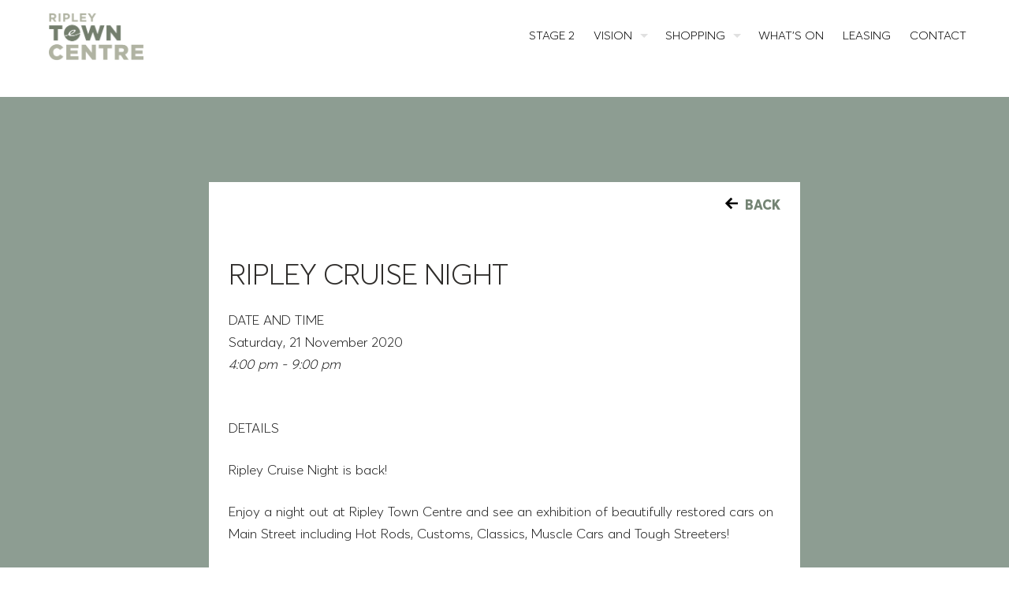

--- FILE ---
content_type: text/html; charset=UTF-8
request_url: https://ripleytowncentre.com.au/events/ripley-cruise-night-4/
body_size: 42466
content:
<!DOCTYPE html>
<html lang="en-AU" class="no-js" itemscope itemtype="https://schema.org/WebPage">

<head>

<meta charset="UTF-8" />
<meta name='robots' content='index, follow, max-image-preview:large, max-snippet:-1, max-video-preview:-1' />
<meta property="og:url" content="https://ripleytowncentre.com.au/events/ripley-cruise-night-4/"/>
<meta property="og:type" content="article"/>
<meta property="og:title" content="Ripley Cruise Night"/>
<meta property="og:description" content="Ripley Cruise Night is back! Enjoy a night out at Ripley Town Centre and see an exhibition of beautifully restored cars on Main Street including Hot […]"/>
<link rel="alternate" hreflang="en-AU" href="https://ripleytowncentre.com.au/events/ripley-cruise-night-4/"/>
<meta name="format-detection" content="telephone=no">
<meta name="viewport" content="width=device-width, initial-scale=1, maximum-scale=1" />
<meta name="theme-color" content="#ffffff" media="(prefers-color-scheme: light)">
<meta name="theme-color" content="#ffffff" media="(prefers-color-scheme: dark)">

	<!-- This site is optimized with the Yoast SEO plugin v26.7 - https://yoast.com/wordpress/plugins/seo/ -->
	<title>Ripley Cruise Night - Ripley Town Centre</title>
	<link rel="canonical" href="https://ripleytowncentre.com.au/events/ripley-cruise-night-4/" />
	<meta property="og:locale" content="en_US" />
	<meta property="og:type" content="article" />
	<meta property="og:title" content="Ripley Cruise Night - Ripley Town Centre" />
	<meta property="og:description" content="Ripley Cruise Night is back! Enjoy a night out at Ripley Town Centre and see an exhibition of beautifully restored cars on Main Street including Hot […]" />
	<meta property="og:url" content="https://ripleytowncentre.com.au/events/ripley-cruise-night-4/" />
	<meta property="og:site_name" content="Ripley Town Centre" />
	<meta property="article:modified_time" content="2020-11-09T05:59:08+00:00" />
	<meta name="twitter:card" content="summary_large_image" />
	<script type="application/ld+json" class="yoast-schema-graph">{"@context":"https://schema.org","@graph":[{"@type":"WebPage","@id":"https://ripleytowncentre.com.au/events/ripley-cruise-night-4/","url":"https://ripleytowncentre.com.au/events/ripley-cruise-night-4/","name":"Ripley Cruise Night - Ripley Town Centre","isPartOf":{"@id":"https://ripleytowncentre.com.au/#website"},"datePublished":"2020-11-05T03:59:58+00:00","dateModified":"2020-11-09T05:59:08+00:00","breadcrumb":{"@id":"https://ripleytowncentre.com.au/events/ripley-cruise-night-4/#breadcrumb"},"inLanguage":"en-AU","potentialAction":[{"@type":"ReadAction","target":["https://ripleytowncentre.com.au/events/ripley-cruise-night-4/"]}]},{"@type":"BreadcrumbList","@id":"https://ripleytowncentre.com.au/events/ripley-cruise-night-4/#breadcrumb","itemListElement":[{"@type":"ListItem","position":1,"name":"Home","item":"https://ripleytowncentre.com.au/"},{"@type":"ListItem","position":2,"name":"Ripley Cruise Night"}]},{"@type":"WebSite","@id":"https://ripleytowncentre.com.au/#website","url":"https://ripleytowncentre.com.au/","name":"Ripley Town Centre","description":"Make The Connection","publisher":{"@id":"https://ripleytowncentre.com.au/#organization"},"potentialAction":[{"@type":"SearchAction","target":{"@type":"EntryPoint","urlTemplate":"https://ripleytowncentre.com.au/?s={search_term_string}"},"query-input":{"@type":"PropertyValueSpecification","valueRequired":true,"valueName":"search_term_string"}}],"inLanguage":"en-AU"},{"@type":"Organization","@id":"https://ripleytowncentre.com.au/#organization","name":"Ripley Town Centre","url":"https://ripleytowncentre.com.au/","logo":{"@type":"ImageObject","inLanguage":"en-AU","@id":"https://ripleytowncentre.com.au/#/schema/logo/image/","url":"https://ripleytowncentre.com.au/wp-content/uploads/2020/03/ripley-logo.png","contentUrl":"https://ripleytowncentre.com.au/wp-content/uploads/2020/03/ripley-logo.png","width":1000,"height":500,"caption":"Ripley Town Centre"},"image":{"@id":"https://ripleytowncentre.com.au/#/schema/logo/image/"}}]}</script>
	<!-- / Yoast SEO plugin. -->


<link rel="alternate" type="application/rss+xml" title="Ripley Town Centre &raquo; Feed" href="https://ripleytowncentre.com.au/feed/" />
<link rel="alternate" type="application/rss+xml" title="Ripley Town Centre &raquo; Comments Feed" href="https://ripleytowncentre.com.au/comments/feed/" />
<link rel="alternate" title="oEmbed (JSON)" type="application/json+oembed" href="https://ripleytowncentre.com.au/wp-json/oembed/1.0/embed?url=https%3A%2F%2Fripleytowncentre.com.au%2Fevents%2Fripley-cruise-night-4%2F" />
<link rel="alternate" title="oEmbed (XML)" type="text/xml+oembed" href="https://ripleytowncentre.com.au/wp-json/oembed/1.0/embed?url=https%3A%2F%2Fripleytowncentre.com.au%2Fevents%2Fripley-cruise-night-4%2F&#038;format=xml" />
		<style>
			.lazyload,
			.lazyloading {
				max-width: 100%;
			}
		</style>
		<style id='wp-img-auto-sizes-contain-inline-css' type='text/css'>
img:is([sizes=auto i],[sizes^="auto," i]){contain-intrinsic-size:3000px 1500px}
/*# sourceURL=wp-img-auto-sizes-contain-inline-css */
</style>
<link rel='stylesheet' id='reusablec-block-css-css' href='https://ripleytowncentre.com.au/wp-content/plugins/reusable-content-blocks/includes/css/reusablec-block.css?ver=6.9' type='text/css' media='all' />
<style id='wp-emoji-styles-inline-css' type='text/css'>

	img.wp-smiley, img.emoji {
		display: inline !important;
		border: none !important;
		box-shadow: none !important;
		height: 1em !important;
		width: 1em !important;
		margin: 0 0.07em !important;
		vertical-align: -0.1em !important;
		background: none !important;
		padding: 0 !important;
	}
/*# sourceURL=wp-emoji-styles-inline-css */
</style>
<style id='wp-block-library-inline-css' type='text/css'>
:root{--wp-block-synced-color:#7a00df;--wp-block-synced-color--rgb:122,0,223;--wp-bound-block-color:var(--wp-block-synced-color);--wp-editor-canvas-background:#ddd;--wp-admin-theme-color:#007cba;--wp-admin-theme-color--rgb:0,124,186;--wp-admin-theme-color-darker-10:#006ba1;--wp-admin-theme-color-darker-10--rgb:0,107,160.5;--wp-admin-theme-color-darker-20:#005a87;--wp-admin-theme-color-darker-20--rgb:0,90,135;--wp-admin-border-width-focus:2px}@media (min-resolution:192dpi){:root{--wp-admin-border-width-focus:1.5px}}.wp-element-button{cursor:pointer}:root .has-very-light-gray-background-color{background-color:#eee}:root .has-very-dark-gray-background-color{background-color:#313131}:root .has-very-light-gray-color{color:#eee}:root .has-very-dark-gray-color{color:#313131}:root .has-vivid-green-cyan-to-vivid-cyan-blue-gradient-background{background:linear-gradient(135deg,#00d084,#0693e3)}:root .has-purple-crush-gradient-background{background:linear-gradient(135deg,#34e2e4,#4721fb 50%,#ab1dfe)}:root .has-hazy-dawn-gradient-background{background:linear-gradient(135deg,#faaca8,#dad0ec)}:root .has-subdued-olive-gradient-background{background:linear-gradient(135deg,#fafae1,#67a671)}:root .has-atomic-cream-gradient-background{background:linear-gradient(135deg,#fdd79a,#004a59)}:root .has-nightshade-gradient-background{background:linear-gradient(135deg,#330968,#31cdcf)}:root .has-midnight-gradient-background{background:linear-gradient(135deg,#020381,#2874fc)}:root{--wp--preset--font-size--normal:16px;--wp--preset--font-size--huge:42px}.has-regular-font-size{font-size:1em}.has-larger-font-size{font-size:2.625em}.has-normal-font-size{font-size:var(--wp--preset--font-size--normal)}.has-huge-font-size{font-size:var(--wp--preset--font-size--huge)}.has-text-align-center{text-align:center}.has-text-align-left{text-align:left}.has-text-align-right{text-align:right}.has-fit-text{white-space:nowrap!important}#end-resizable-editor-section{display:none}.aligncenter{clear:both}.items-justified-left{justify-content:flex-start}.items-justified-center{justify-content:center}.items-justified-right{justify-content:flex-end}.items-justified-space-between{justify-content:space-between}.screen-reader-text{border:0;clip-path:inset(50%);height:1px;margin:-1px;overflow:hidden;padding:0;position:absolute;width:1px;word-wrap:normal!important}.screen-reader-text:focus{background-color:#ddd;clip-path:none;color:#444;display:block;font-size:1em;height:auto;left:5px;line-height:normal;padding:15px 23px 14px;text-decoration:none;top:5px;width:auto;z-index:100000}html :where(.has-border-color){border-style:solid}html :where([style*=border-top-color]){border-top-style:solid}html :where([style*=border-right-color]){border-right-style:solid}html :where([style*=border-bottom-color]){border-bottom-style:solid}html :where([style*=border-left-color]){border-left-style:solid}html :where([style*=border-width]){border-style:solid}html :where([style*=border-top-width]){border-top-style:solid}html :where([style*=border-right-width]){border-right-style:solid}html :where([style*=border-bottom-width]){border-bottom-style:solid}html :where([style*=border-left-width]){border-left-style:solid}html :where(img[class*=wp-image-]){height:auto;max-width:100%}:where(figure){margin:0 0 1em}html :where(.is-position-sticky){--wp-admin--admin-bar--position-offset:var(--wp-admin--admin-bar--height,0px)}@media screen and (max-width:600px){html :where(.is-position-sticky){--wp-admin--admin-bar--position-offset:0px}}

/*# sourceURL=wp-block-library-inline-css */
</style><style id='wp-block-image-inline-css' type='text/css'>
.wp-block-image>a,.wp-block-image>figure>a{display:inline-block}.wp-block-image img{box-sizing:border-box;height:auto;max-width:100%;vertical-align:bottom}@media not (prefers-reduced-motion){.wp-block-image img.hide{visibility:hidden}.wp-block-image img.show{animation:show-content-image .4s}}.wp-block-image[style*=border-radius] img,.wp-block-image[style*=border-radius]>a{border-radius:inherit}.wp-block-image.has-custom-border img{box-sizing:border-box}.wp-block-image.aligncenter{text-align:center}.wp-block-image.alignfull>a,.wp-block-image.alignwide>a{width:100%}.wp-block-image.alignfull img,.wp-block-image.alignwide img{height:auto;width:100%}.wp-block-image .aligncenter,.wp-block-image .alignleft,.wp-block-image .alignright,.wp-block-image.aligncenter,.wp-block-image.alignleft,.wp-block-image.alignright{display:table}.wp-block-image .aligncenter>figcaption,.wp-block-image .alignleft>figcaption,.wp-block-image .alignright>figcaption,.wp-block-image.aligncenter>figcaption,.wp-block-image.alignleft>figcaption,.wp-block-image.alignright>figcaption{caption-side:bottom;display:table-caption}.wp-block-image .alignleft{float:left;margin:.5em 1em .5em 0}.wp-block-image .alignright{float:right;margin:.5em 0 .5em 1em}.wp-block-image .aligncenter{margin-left:auto;margin-right:auto}.wp-block-image :where(figcaption){margin-bottom:1em;margin-top:.5em}.wp-block-image.is-style-circle-mask img{border-radius:9999px}@supports ((-webkit-mask-image:none) or (mask-image:none)) or (-webkit-mask-image:none){.wp-block-image.is-style-circle-mask img{border-radius:0;-webkit-mask-image:url('data:image/svg+xml;utf8,<svg viewBox="0 0 100 100" xmlns="http://www.w3.org/2000/svg"><circle cx="50" cy="50" r="50"/></svg>');mask-image:url('data:image/svg+xml;utf8,<svg viewBox="0 0 100 100" xmlns="http://www.w3.org/2000/svg"><circle cx="50" cy="50" r="50"/></svg>');mask-mode:alpha;-webkit-mask-position:center;mask-position:center;-webkit-mask-repeat:no-repeat;mask-repeat:no-repeat;-webkit-mask-size:contain;mask-size:contain}}:root :where(.wp-block-image.is-style-rounded img,.wp-block-image .is-style-rounded img){border-radius:9999px}.wp-block-image figure{margin:0}.wp-lightbox-container{display:flex;flex-direction:column;position:relative}.wp-lightbox-container img{cursor:zoom-in}.wp-lightbox-container img:hover+button{opacity:1}.wp-lightbox-container button{align-items:center;backdrop-filter:blur(16px) saturate(180%);background-color:#5a5a5a40;border:none;border-radius:4px;cursor:zoom-in;display:flex;height:20px;justify-content:center;opacity:0;padding:0;position:absolute;right:16px;text-align:center;top:16px;width:20px;z-index:100}@media not (prefers-reduced-motion){.wp-lightbox-container button{transition:opacity .2s ease}}.wp-lightbox-container button:focus-visible{outline:3px auto #5a5a5a40;outline:3px auto -webkit-focus-ring-color;outline-offset:3px}.wp-lightbox-container button:hover{cursor:pointer;opacity:1}.wp-lightbox-container button:focus{opacity:1}.wp-lightbox-container button:focus,.wp-lightbox-container button:hover,.wp-lightbox-container button:not(:hover):not(:active):not(.has-background){background-color:#5a5a5a40;border:none}.wp-lightbox-overlay{box-sizing:border-box;cursor:zoom-out;height:100vh;left:0;overflow:hidden;position:fixed;top:0;visibility:hidden;width:100%;z-index:100000}.wp-lightbox-overlay .close-button{align-items:center;cursor:pointer;display:flex;justify-content:center;min-height:40px;min-width:40px;padding:0;position:absolute;right:calc(env(safe-area-inset-right) + 16px);top:calc(env(safe-area-inset-top) + 16px);z-index:5000000}.wp-lightbox-overlay .close-button:focus,.wp-lightbox-overlay .close-button:hover,.wp-lightbox-overlay .close-button:not(:hover):not(:active):not(.has-background){background:none;border:none}.wp-lightbox-overlay .lightbox-image-container{height:var(--wp--lightbox-container-height);left:50%;overflow:hidden;position:absolute;top:50%;transform:translate(-50%,-50%);transform-origin:top left;width:var(--wp--lightbox-container-width);z-index:9999999999}.wp-lightbox-overlay .wp-block-image{align-items:center;box-sizing:border-box;display:flex;height:100%;justify-content:center;margin:0;position:relative;transform-origin:0 0;width:100%;z-index:3000000}.wp-lightbox-overlay .wp-block-image img{height:var(--wp--lightbox-image-height);min-height:var(--wp--lightbox-image-height);min-width:var(--wp--lightbox-image-width);width:var(--wp--lightbox-image-width)}.wp-lightbox-overlay .wp-block-image figcaption{display:none}.wp-lightbox-overlay button{background:none;border:none}.wp-lightbox-overlay .scrim{background-color:#fff;height:100%;opacity:.9;position:absolute;width:100%;z-index:2000000}.wp-lightbox-overlay.active{visibility:visible}@media not (prefers-reduced-motion){.wp-lightbox-overlay.active{animation:turn-on-visibility .25s both}.wp-lightbox-overlay.active img{animation:turn-on-visibility .35s both}.wp-lightbox-overlay.show-closing-animation:not(.active){animation:turn-off-visibility .35s both}.wp-lightbox-overlay.show-closing-animation:not(.active) img{animation:turn-off-visibility .25s both}.wp-lightbox-overlay.zoom.active{animation:none;opacity:1;visibility:visible}.wp-lightbox-overlay.zoom.active .lightbox-image-container{animation:lightbox-zoom-in .4s}.wp-lightbox-overlay.zoom.active .lightbox-image-container img{animation:none}.wp-lightbox-overlay.zoom.active .scrim{animation:turn-on-visibility .4s forwards}.wp-lightbox-overlay.zoom.show-closing-animation:not(.active){animation:none}.wp-lightbox-overlay.zoom.show-closing-animation:not(.active) .lightbox-image-container{animation:lightbox-zoom-out .4s}.wp-lightbox-overlay.zoom.show-closing-animation:not(.active) .lightbox-image-container img{animation:none}.wp-lightbox-overlay.zoom.show-closing-animation:not(.active) .scrim{animation:turn-off-visibility .4s forwards}}@keyframes show-content-image{0%{visibility:hidden}99%{visibility:hidden}to{visibility:visible}}@keyframes turn-on-visibility{0%{opacity:0}to{opacity:1}}@keyframes turn-off-visibility{0%{opacity:1;visibility:visible}99%{opacity:0;visibility:visible}to{opacity:0;visibility:hidden}}@keyframes lightbox-zoom-in{0%{transform:translate(calc((-100vw + var(--wp--lightbox-scrollbar-width))/2 + var(--wp--lightbox-initial-left-position)),calc(-50vh + var(--wp--lightbox-initial-top-position))) scale(var(--wp--lightbox-scale))}to{transform:translate(-50%,-50%) scale(1)}}@keyframes lightbox-zoom-out{0%{transform:translate(-50%,-50%) scale(1);visibility:visible}99%{visibility:visible}to{transform:translate(calc((-100vw + var(--wp--lightbox-scrollbar-width))/2 + var(--wp--lightbox-initial-left-position)),calc(-50vh + var(--wp--lightbox-initial-top-position))) scale(var(--wp--lightbox-scale));visibility:hidden}}
/*# sourceURL=https://ripleytowncentre.com.au/wp-includes/blocks/image/style.min.css */
</style>
<style id='global-styles-inline-css' type='text/css'>
:root{--wp--preset--aspect-ratio--square: 1;--wp--preset--aspect-ratio--4-3: 4/3;--wp--preset--aspect-ratio--3-4: 3/4;--wp--preset--aspect-ratio--3-2: 3/2;--wp--preset--aspect-ratio--2-3: 2/3;--wp--preset--aspect-ratio--16-9: 16/9;--wp--preset--aspect-ratio--9-16: 9/16;--wp--preset--color--black: #000000;--wp--preset--color--cyan-bluish-gray: #abb8c3;--wp--preset--color--white: #ffffff;--wp--preset--color--pale-pink: #f78da7;--wp--preset--color--vivid-red: #cf2e2e;--wp--preset--color--luminous-vivid-orange: #ff6900;--wp--preset--color--luminous-vivid-amber: #fcb900;--wp--preset--color--light-green-cyan: #7bdcb5;--wp--preset--color--vivid-green-cyan: #00d084;--wp--preset--color--pale-cyan-blue: #8ed1fc;--wp--preset--color--vivid-cyan-blue: #0693e3;--wp--preset--color--vivid-purple: #9b51e0;--wp--preset--gradient--vivid-cyan-blue-to-vivid-purple: linear-gradient(135deg,rgb(6,147,227) 0%,rgb(155,81,224) 100%);--wp--preset--gradient--light-green-cyan-to-vivid-green-cyan: linear-gradient(135deg,rgb(122,220,180) 0%,rgb(0,208,130) 100%);--wp--preset--gradient--luminous-vivid-amber-to-luminous-vivid-orange: linear-gradient(135deg,rgb(252,185,0) 0%,rgb(255,105,0) 100%);--wp--preset--gradient--luminous-vivid-orange-to-vivid-red: linear-gradient(135deg,rgb(255,105,0) 0%,rgb(207,46,46) 100%);--wp--preset--gradient--very-light-gray-to-cyan-bluish-gray: linear-gradient(135deg,rgb(238,238,238) 0%,rgb(169,184,195) 100%);--wp--preset--gradient--cool-to-warm-spectrum: linear-gradient(135deg,rgb(74,234,220) 0%,rgb(151,120,209) 20%,rgb(207,42,186) 40%,rgb(238,44,130) 60%,rgb(251,105,98) 80%,rgb(254,248,76) 100%);--wp--preset--gradient--blush-light-purple: linear-gradient(135deg,rgb(255,206,236) 0%,rgb(152,150,240) 100%);--wp--preset--gradient--blush-bordeaux: linear-gradient(135deg,rgb(254,205,165) 0%,rgb(254,45,45) 50%,rgb(107,0,62) 100%);--wp--preset--gradient--luminous-dusk: linear-gradient(135deg,rgb(255,203,112) 0%,rgb(199,81,192) 50%,rgb(65,88,208) 100%);--wp--preset--gradient--pale-ocean: linear-gradient(135deg,rgb(255,245,203) 0%,rgb(182,227,212) 50%,rgb(51,167,181) 100%);--wp--preset--gradient--electric-grass: linear-gradient(135deg,rgb(202,248,128) 0%,rgb(113,206,126) 100%);--wp--preset--gradient--midnight: linear-gradient(135deg,rgb(2,3,129) 0%,rgb(40,116,252) 100%);--wp--preset--font-size--small: 13px;--wp--preset--font-size--medium: 20px;--wp--preset--font-size--large: 36px;--wp--preset--font-size--x-large: 42px;--wp--preset--spacing--20: 0.44rem;--wp--preset--spacing--30: 0.67rem;--wp--preset--spacing--40: 1rem;--wp--preset--spacing--50: 1.5rem;--wp--preset--spacing--60: 2.25rem;--wp--preset--spacing--70: 3.38rem;--wp--preset--spacing--80: 5.06rem;--wp--preset--shadow--natural: 6px 6px 9px rgba(0, 0, 0, 0.2);--wp--preset--shadow--deep: 12px 12px 50px rgba(0, 0, 0, 0.4);--wp--preset--shadow--sharp: 6px 6px 0px rgba(0, 0, 0, 0.2);--wp--preset--shadow--outlined: 6px 6px 0px -3px rgb(255, 255, 255), 6px 6px rgb(0, 0, 0);--wp--preset--shadow--crisp: 6px 6px 0px rgb(0, 0, 0);}:where(.is-layout-flex){gap: 0.5em;}:where(.is-layout-grid){gap: 0.5em;}body .is-layout-flex{display: flex;}.is-layout-flex{flex-wrap: wrap;align-items: center;}.is-layout-flex > :is(*, div){margin: 0;}body .is-layout-grid{display: grid;}.is-layout-grid > :is(*, div){margin: 0;}:where(.wp-block-columns.is-layout-flex){gap: 2em;}:where(.wp-block-columns.is-layout-grid){gap: 2em;}:where(.wp-block-post-template.is-layout-flex){gap: 1.25em;}:where(.wp-block-post-template.is-layout-grid){gap: 1.25em;}.has-black-color{color: var(--wp--preset--color--black) !important;}.has-cyan-bluish-gray-color{color: var(--wp--preset--color--cyan-bluish-gray) !important;}.has-white-color{color: var(--wp--preset--color--white) !important;}.has-pale-pink-color{color: var(--wp--preset--color--pale-pink) !important;}.has-vivid-red-color{color: var(--wp--preset--color--vivid-red) !important;}.has-luminous-vivid-orange-color{color: var(--wp--preset--color--luminous-vivid-orange) !important;}.has-luminous-vivid-amber-color{color: var(--wp--preset--color--luminous-vivid-amber) !important;}.has-light-green-cyan-color{color: var(--wp--preset--color--light-green-cyan) !important;}.has-vivid-green-cyan-color{color: var(--wp--preset--color--vivid-green-cyan) !important;}.has-pale-cyan-blue-color{color: var(--wp--preset--color--pale-cyan-blue) !important;}.has-vivid-cyan-blue-color{color: var(--wp--preset--color--vivid-cyan-blue) !important;}.has-vivid-purple-color{color: var(--wp--preset--color--vivid-purple) !important;}.has-black-background-color{background-color: var(--wp--preset--color--black) !important;}.has-cyan-bluish-gray-background-color{background-color: var(--wp--preset--color--cyan-bluish-gray) !important;}.has-white-background-color{background-color: var(--wp--preset--color--white) !important;}.has-pale-pink-background-color{background-color: var(--wp--preset--color--pale-pink) !important;}.has-vivid-red-background-color{background-color: var(--wp--preset--color--vivid-red) !important;}.has-luminous-vivid-orange-background-color{background-color: var(--wp--preset--color--luminous-vivid-orange) !important;}.has-luminous-vivid-amber-background-color{background-color: var(--wp--preset--color--luminous-vivid-amber) !important;}.has-light-green-cyan-background-color{background-color: var(--wp--preset--color--light-green-cyan) !important;}.has-vivid-green-cyan-background-color{background-color: var(--wp--preset--color--vivid-green-cyan) !important;}.has-pale-cyan-blue-background-color{background-color: var(--wp--preset--color--pale-cyan-blue) !important;}.has-vivid-cyan-blue-background-color{background-color: var(--wp--preset--color--vivid-cyan-blue) !important;}.has-vivid-purple-background-color{background-color: var(--wp--preset--color--vivid-purple) !important;}.has-black-border-color{border-color: var(--wp--preset--color--black) !important;}.has-cyan-bluish-gray-border-color{border-color: var(--wp--preset--color--cyan-bluish-gray) !important;}.has-white-border-color{border-color: var(--wp--preset--color--white) !important;}.has-pale-pink-border-color{border-color: var(--wp--preset--color--pale-pink) !important;}.has-vivid-red-border-color{border-color: var(--wp--preset--color--vivid-red) !important;}.has-luminous-vivid-orange-border-color{border-color: var(--wp--preset--color--luminous-vivid-orange) !important;}.has-luminous-vivid-amber-border-color{border-color: var(--wp--preset--color--luminous-vivid-amber) !important;}.has-light-green-cyan-border-color{border-color: var(--wp--preset--color--light-green-cyan) !important;}.has-vivid-green-cyan-border-color{border-color: var(--wp--preset--color--vivid-green-cyan) !important;}.has-pale-cyan-blue-border-color{border-color: var(--wp--preset--color--pale-cyan-blue) !important;}.has-vivid-cyan-blue-border-color{border-color: var(--wp--preset--color--vivid-cyan-blue) !important;}.has-vivid-purple-border-color{border-color: var(--wp--preset--color--vivid-purple) !important;}.has-vivid-cyan-blue-to-vivid-purple-gradient-background{background: var(--wp--preset--gradient--vivid-cyan-blue-to-vivid-purple) !important;}.has-light-green-cyan-to-vivid-green-cyan-gradient-background{background: var(--wp--preset--gradient--light-green-cyan-to-vivid-green-cyan) !important;}.has-luminous-vivid-amber-to-luminous-vivid-orange-gradient-background{background: var(--wp--preset--gradient--luminous-vivid-amber-to-luminous-vivid-orange) !important;}.has-luminous-vivid-orange-to-vivid-red-gradient-background{background: var(--wp--preset--gradient--luminous-vivid-orange-to-vivid-red) !important;}.has-very-light-gray-to-cyan-bluish-gray-gradient-background{background: var(--wp--preset--gradient--very-light-gray-to-cyan-bluish-gray) !important;}.has-cool-to-warm-spectrum-gradient-background{background: var(--wp--preset--gradient--cool-to-warm-spectrum) !important;}.has-blush-light-purple-gradient-background{background: var(--wp--preset--gradient--blush-light-purple) !important;}.has-blush-bordeaux-gradient-background{background: var(--wp--preset--gradient--blush-bordeaux) !important;}.has-luminous-dusk-gradient-background{background: var(--wp--preset--gradient--luminous-dusk) !important;}.has-pale-ocean-gradient-background{background: var(--wp--preset--gradient--pale-ocean) !important;}.has-electric-grass-gradient-background{background: var(--wp--preset--gradient--electric-grass) !important;}.has-midnight-gradient-background{background: var(--wp--preset--gradient--midnight) !important;}.has-small-font-size{font-size: var(--wp--preset--font-size--small) !important;}.has-medium-font-size{font-size: var(--wp--preset--font-size--medium) !important;}.has-large-font-size{font-size: var(--wp--preset--font-size--large) !important;}.has-x-large-font-size{font-size: var(--wp--preset--font-size--x-large) !important;}
/*# sourceURL=global-styles-inline-css */
</style>

<style id='classic-theme-styles-inline-css' type='text/css'>
/*! This file is auto-generated */
.wp-block-button__link{color:#fff;background-color:#32373c;border-radius:9999px;box-shadow:none;text-decoration:none;padding:calc(.667em + 2px) calc(1.333em + 2px);font-size:1.125em}.wp-block-file__button{background:#32373c;color:#fff;text-decoration:none}
/*# sourceURL=/wp-includes/css/classic-themes.min.css */
</style>
<link rel='stylesheet' id='wp-components-css' href='https://ripleytowncentre.com.au/wp-includes/css/dist/components/style.min.css?ver=6.9' type='text/css' media='all' />
<link rel='stylesheet' id='wp-preferences-css' href='https://ripleytowncentre.com.au/wp-includes/css/dist/preferences/style.min.css?ver=6.9' type='text/css' media='all' />
<link rel='stylesheet' id='wp-block-editor-css' href='https://ripleytowncentre.com.au/wp-includes/css/dist/block-editor/style.min.css?ver=6.9' type='text/css' media='all' />
<link rel='stylesheet' id='popup-maker-block-library-style-css' href='https://ripleytowncentre.com.au/wp-content/plugins/popup-maker/dist/packages/block-library-style.css?ver=dbea705cfafe089d65f1' type='text/css' media='all' />
<link rel='stylesheet' id='events-manager-css' href='https://ripleytowncentre.com.au/wp-content/plugins/events-manager/includes/css/events-manager.min.css?ver=7.2.3.1' type='text/css' media='all' />
<style id='events-manager-inline-css' type='text/css'>
body .em { --font-family : inherit; --font-weight : inherit; --font-size : 1em; --line-height : inherit; }
/*# sourceURL=events-manager-inline-css */
</style>
<link rel='stylesheet' id='mfn-be-css' href='https://ripleytowncentre.com.au/wp-content/themes/betheme/css/be.css?ver=28.2.1' type='text/css' media='all' />
<link rel='stylesheet' id='mfn-animations-css' href='https://ripleytowncentre.com.au/wp-content/themes/betheme/assets/animations/animations.min.css?ver=28.2.1' type='text/css' media='all' />
<link rel='stylesheet' id='mfn-font-awesome-css' href='https://ripleytowncentre.com.au/wp-content/themes/betheme/fonts/fontawesome/fontawesome.css?ver=28.2.1' type='text/css' media='all' />
<link rel='stylesheet' id='mfn-responsive-css' href='https://ripleytowncentre.com.au/wp-content/themes/betheme/css/responsive.css?ver=28.2.1' type='text/css' media='all' />
<link rel='stylesheet' id='js_composer_front-css' href='https://ripleytowncentre.com.au/wp-content/plugins/js_composer/assets/css/js_composer.min.css?ver=8.4.1' type='text/css' media='all' />
<link rel='stylesheet' id='popup-maker-site-css' href='//ripleytowncentre.com.au/wp-content/uploads/pum/pum-site-styles.css?generated=1755567180&#038;ver=1.21.5' type='text/css' media='all' />
<style id='mfn-dynamic-inline-css' type='text/css'>
#Subheader{background-image:url(https://ripleytowncentre.com.au/wp-content/uploads/2019/05/subheader.jpg);background-repeat:no-repeat;background-position:center;background-size:cover}
html{background-color:#ffffff}#Wrapper,#Content,.mfn-popup .mfn-popup-content,.mfn-off-canvas-sidebar .mfn-off-canvas-content-wrapper,.mfn-cart-holder,.mfn-header-login,#Top_bar .search_wrapper,#Top_bar .top_bar_right .mfn-live-search-box,.column_livesearch .mfn-live-search-wrapper,.column_livesearch .mfn-live-search-box{background-color:#ffffff}.layout-boxed.mfn-bebuilder-header.mfn-ui #Wrapper .mfn-only-sample-content{background-color:#ffffff}body:not(.template-slider) #Header{min-height:0px}body.header-below:not(.template-slider) #Header{padding-top:0px}#Subheader{padding:120px 0px}#Footer .widgets_wrapper{padding:6em 2em 4em 2em}.has-search-overlay.search-overlay-opened #search-overlay{background-color:rgba(0,0,0,0.6)}.elementor-page.elementor-default #Content .the_content .section_wrapper{max-width:100%}.elementor-page.elementor-default #Content .section.the_content{width:100%}.elementor-page.elementor-default #Content .section_wrapper .the_content_wrapper{margin-left:0;margin-right:0;width:100%}body,span.date_label,.timeline_items li h3 span,input[type="date"],input[type="text"],input[type="password"],input[type="tel"],input[type="email"],input[type="url"],textarea,select,.offer_li .title h3,.mfn-menu-item-megamenu{font-family:"Arial",-apple-system,BlinkMacSystemFont,"Segoe UI",Roboto,Oxygen-Sans,Ubuntu,Cantarell,"Helvetica Neue",sans-serif}.lead,.big{font-family:"Arial",-apple-system,BlinkMacSystemFont,"Segoe UI",Roboto,Oxygen-Sans,Ubuntu,Cantarell,"Helvetica Neue",sans-serif}#menu > ul > li > a,#overlay-menu ul li a{font-family:"Arial",-apple-system,BlinkMacSystemFont,"Segoe UI",Roboto,Oxygen-Sans,Ubuntu,Cantarell,"Helvetica Neue",sans-serif}#Subheader .title{font-family:"Arial",-apple-system,BlinkMacSystemFont,"Segoe UI",Roboto,Oxygen-Sans,Ubuntu,Cantarell,"Helvetica Neue",sans-serif}h1,h2,h3,h4,.text-logo #logo{font-family:"Arial",-apple-system,BlinkMacSystemFont,"Segoe UI",Roboto,Oxygen-Sans,Ubuntu,Cantarell,"Helvetica Neue",sans-serif}h5,h6{font-family:"Arial",-apple-system,BlinkMacSystemFont,"Segoe UI",Roboto,Oxygen-Sans,Ubuntu,Cantarell,"Helvetica Neue",sans-serif}blockquote{font-family:"Arial",-apple-system,BlinkMacSystemFont,"Segoe UI",Roboto,Oxygen-Sans,Ubuntu,Cantarell,"Helvetica Neue",sans-serif}.chart_box .chart .num,.counter .desc_wrapper .number-wrapper,.how_it_works .image .number,.pricing-box .plan-header .price,.quick_fact .number-wrapper,.woocommerce .product div.entry-summary .price{font-family:"Arial",-apple-system,BlinkMacSystemFont,"Segoe UI",Roboto,Oxygen-Sans,Ubuntu,Cantarell,"Helvetica Neue",sans-serif}body,.mfn-menu-item-megamenu{font-size:17px;line-height:28px;font-weight:300;letter-spacing:0px}.lead,.big{font-size:20px;line-height:28px;font-weight:400;letter-spacing:0px}#menu > ul > li > a,#overlay-menu ul li a{font-size:15px;font-weight:500;letter-spacing:0px}#overlay-menu ul li a{line-height:22.5px}#Subheader .title{font-size:55px;line-height:65px;font-weight:500;letter-spacing:0px}h1,.text-logo #logo{font-size:55px;line-height:65px;font-weight:500;letter-spacing:0px}h2{font-size:37px;line-height:47px;font-weight:500;letter-spacing:0px}h3,.woocommerce ul.products li.product h3,.woocommerce #customer_login h2{font-size:30px;line-height:36px;font-weight:500;letter-spacing:0px}h4,.woocommerce .woocommerce-order-details__title,.woocommerce .wc-bacs-bank-details-heading,.woocommerce .woocommerce-customer-details h2{font-size:22px;line-height:33px;font-weight:500;letter-spacing:0px}h5{font-size:23px;line-height:29px;font-weight:500;letter-spacing:0px}h6{font-size:21px;line-height:27px;font-weight:500;letter-spacing:0px}#Intro .intro-title{font-size:30px;line-height:35px;font-weight:600;letter-spacing:0px;font-style:italic}@media only screen and (min-width:768px) and (max-width:959px){body,.mfn-menu-item-megamenu{font-size:17px;line-height:28px;font-weight:300;letter-spacing:0px}.lead,.big{font-size:20px;line-height:28px;font-weight:400;letter-spacing:0px}#menu > ul > li > a,#overlay-menu ul li a{font-size:15px;font-weight:500;letter-spacing:0px}#overlay-menu ul li a{line-height:22.5px}#Subheader .title{font-size:55px;line-height:65px;font-weight:500;letter-spacing:0px}h1,.text-logo #logo{font-size:55px;line-height:65px;font-weight:500;letter-spacing:0px}h2{font-size:37px;line-height:47px;font-weight:500;letter-spacing:0px}h3,.woocommerce ul.products li.product h3,.woocommerce #customer_login h2{font-size:30px;line-height:36px;font-weight:500;letter-spacing:0px}h4,.woocommerce .woocommerce-order-details__title,.woocommerce .wc-bacs-bank-details-heading,.woocommerce .woocommerce-customer-details h2{font-size:22px;line-height:33px;font-weight:500;letter-spacing:0px}h5{font-size:23px;line-height:29px;font-weight:500;letter-spacing:0px}h6{font-size:21px;line-height:27px;font-weight:500;letter-spacing:0px}#Intro .intro-title{font-size:30px;line-height:35px;font-weight:600;letter-spacing:0px;font-style:italic}blockquote{font-size:15px}.chart_box .chart .num{font-size:45px;line-height:45px}.counter .desc_wrapper .number-wrapper{font-size:45px;line-height:45px}.counter .desc_wrapper .title{font-size:14px;line-height:18px}.faq .question .title{font-size:14px}.fancy_heading .title{font-size:38px;line-height:38px}.offer .offer_li .desc_wrapper .title h3{font-size:32px;line-height:32px}.offer_thumb_ul li.offer_thumb_li .desc_wrapper .title h3{font-size:32px;line-height:32px}.pricing-box .plan-header h2{font-size:27px;line-height:27px}.pricing-box .plan-header .price > span{font-size:40px;line-height:40px}.pricing-box .plan-header .price sup.currency{font-size:18px;line-height:18px}.pricing-box .plan-header .price sup.period{font-size:14px;line-height:14px}.quick_fact .number-wrapper{font-size:80px;line-height:80px}.trailer_box .desc h2{font-size:27px;line-height:27px}.widget > h3{font-size:17px;line-height:20px}}@media only screen and (min-width:480px) and (max-width:767px){body,.mfn-menu-item-megamenu{font-size:17px;line-height:28px;font-weight:300;letter-spacing:0px}.lead,.big{font-size:20px;line-height:28px;font-weight:400;letter-spacing:0px}#menu > ul > li > a,#overlay-menu ul li a{font-size:15px;font-weight:500;letter-spacing:0px}#overlay-menu ul li a{line-height:22.5px}#Subheader .title{font-size:55px;line-height:65px;font-weight:500;letter-spacing:0px}h1,.text-logo #logo{font-size:55px;line-height:65px;font-weight:500;letter-spacing:0px}h2{font-size:37px;line-height:47px;font-weight:500;letter-spacing:0px}h3,.woocommerce ul.products li.product h3,.woocommerce #customer_login h2{font-size:30px;line-height:36px;font-weight:500;letter-spacing:0px}h4,.woocommerce .woocommerce-order-details__title,.woocommerce .wc-bacs-bank-details-heading,.woocommerce .woocommerce-customer-details h2{font-size:22px;line-height:33px;font-weight:500;letter-spacing:0px}h5{font-size:23px;line-height:29px;font-weight:500;letter-spacing:0px}h6{font-size:21px;line-height:27px;font-weight:500;letter-spacing:0px}#Intro .intro-title{font-size:30px;line-height:35px;font-weight:600;letter-spacing:0px;font-style:italic}blockquote{font-size:14px}.chart_box .chart .num{font-size:40px;line-height:40px}.counter .desc_wrapper .number-wrapper{font-size:40px;line-height:40px}.counter .desc_wrapper .title{font-size:13px;line-height:16px}.faq .question .title{font-size:13px}.fancy_heading .title{font-size:34px;line-height:34px}.offer .offer_li .desc_wrapper .title h3{font-size:28px;line-height:28px}.offer_thumb_ul li.offer_thumb_li .desc_wrapper .title h3{font-size:28px;line-height:28px}.pricing-box .plan-header h2{font-size:24px;line-height:24px}.pricing-box .plan-header .price > span{font-size:34px;line-height:34px}.pricing-box .plan-header .price sup.currency{font-size:16px;line-height:16px}.pricing-box .plan-header .price sup.period{font-size:13px;line-height:13px}.quick_fact .number-wrapper{font-size:70px;line-height:70px}.trailer_box .desc h2{font-size:24px;line-height:24px}.widget > h3{font-size:16px;line-height:19px}}@media only screen and (max-width:479px){body,.mfn-menu-item-megamenu{font-size:17px;line-height:28px;font-weight:300;letter-spacing:0px}.lead,.big{font-size:20px;line-height:28px;font-weight:400;letter-spacing:0px}#menu > ul > li > a,#overlay-menu ul li a{font-size:15px;font-weight:500;letter-spacing:0px}#overlay-menu ul li a{line-height:22.5px}#Subheader .title{font-size:55px;line-height:65px;font-weight:500;letter-spacing:0px}h1,.text-logo #logo{font-size:55px;line-height:65px;font-weight:500;letter-spacing:0px}h2{font-size:37px;line-height:47px;font-weight:500;letter-spacing:0px}h3,.woocommerce ul.products li.product h3,.woocommerce #customer_login h2{font-size:30px;line-height:36px;font-weight:500;letter-spacing:0px}h4,.woocommerce .woocommerce-order-details__title,.woocommerce .wc-bacs-bank-details-heading,.woocommerce .woocommerce-customer-details h2{font-size:22px;line-height:33px;font-weight:500;letter-spacing:0px}h5{font-size:23px;line-height:29px;font-weight:500;letter-spacing:0px}h6{font-size:21px;line-height:27px;font-weight:500;letter-spacing:0px}#Intro .intro-title{font-size:30px;line-height:35px;font-weight:600;letter-spacing:0px;font-style:italic}blockquote{font-size:13px}.chart_box .chart .num{font-size:35px;line-height:35px}.counter .desc_wrapper .number-wrapper{font-size:35px;line-height:35px}.counter .desc_wrapper .title{font-size:13px;line-height:26px}.faq .question .title{font-size:13px}.fancy_heading .title{font-size:30px;line-height:30px}.offer .offer_li .desc_wrapper .title h3{font-size:26px;line-height:26px}.offer_thumb_ul li.offer_thumb_li .desc_wrapper .title h3{font-size:26px;line-height:26px}.pricing-box .plan-header h2{font-size:21px;line-height:21px}.pricing-box .plan-header .price > span{font-size:32px;line-height:32px}.pricing-box .plan-header .price sup.currency{font-size:14px;line-height:14px}.pricing-box .plan-header .price sup.period{font-size:13px;line-height:13px}.quick_fact .number-wrapper{font-size:60px;line-height:60px}.trailer_box .desc h2{font-size:21px;line-height:21px}.widget > h3{font-size:15px;line-height:18px}}.with_aside .sidebar.columns{width:23%}.with_aside .sections_group{width:77%}.aside_both .sidebar.columns{width:18%}.aside_both .sidebar.sidebar-1{margin-left:-82%}.aside_both .sections_group{width:64%;margin-left:18%}@media only screen and (min-width:1240px){#Wrapper,.with_aside .content_wrapper{max-width:1240px}body.layout-boxed.mfn-header-scrolled .mfn-header-tmpl.mfn-sticky-layout-width{max-width:1240px;left:0;right:0;margin-left:auto;margin-right:auto}body.layout-boxed:not(.mfn-header-scrolled) .mfn-header-tmpl.mfn-header-layout-width,body.layout-boxed .mfn-header-tmpl.mfn-header-layout-width:not(.mfn-hasSticky){max-width:1240px;left:0;right:0;margin-left:auto;margin-right:auto}body.layout-boxed.mfn-bebuilder-header.mfn-ui .mfn-only-sample-content{max-width:1240px;margin-left:auto;margin-right:auto}.section_wrapper,.container{max-width:1220px}.layout-boxed.header-boxed #Top_bar.is-sticky{max-width:1240px}}@media only screen and (max-width:767px){#Wrapper{max-width:calc(100% - 67px)}.content_wrapper .section_wrapper,.container,.four.columns .widget-area{max-width:550px !important;padding-left:33px;padding-right:33px}}body{--mfn-button-font-family:inherit;--mfn-button-font-size:17px;--mfn-button-font-weight:300;--mfn-button-font-style:inherit;--mfn-button-letter-spacing:0px;--mfn-button-padding:16px 20px 16px 20px;--mfn-button-border-width:0;--mfn-button-border-radius:;--mfn-button-gap:10px;--mfn-button-transition:0.2s;--mfn-button-color:#ffffff;--mfn-button-color-hover:#ffffff;--mfn-button-bg:#c86f53;--mfn-button-bg-hover:#c86f53;--mfn-button-border-color:transparent;--mfn-button-border-color-hover:transparent;--mfn-button-icon-color:#ffffff;--mfn-button-icon-color-hover:#ffffff;--mfn-button-box-shadow:unset;--mfn-button-theme-color:#ffffff;--mfn-button-theme-color-hover:#ffffff;--mfn-button-theme-bg:#c86f53;--mfn-button-theme-bg-hover:#c86f53;--mfn-button-theme-border-color:transparent;--mfn-button-theme-border-color-hover:transparent;--mfn-button-theme-icon-color:#ffffff;--mfn-button-theme-icon-color-hover:#ffffff;--mfn-button-theme-box-shadow:unset;--mfn-button-shop-color:#ffffff;--mfn-button-shop-color-hover:#ffffff;--mfn-button-shop-bg:#c86f53;--mfn-button-shop-bg-hover:#c86f53;--mfn-button-shop-border-color:transparent;--mfn-button-shop-border-color-hover:transparent;--mfn-button-shop-icon-color:#626262;--mfn-button-shop-icon-color-hover:#626262;--mfn-button-shop-box-shadow:unset;--mfn-button-action-color:#ffffff;--mfn-button-action-color-hover:#ffffff;--mfn-button-action-bg:#c86f53;--mfn-button-action-bg-hover:#c86f53;--mfn-button-action-border-color:transparent;--mfn-button-action-border-color-hover:transparent;--mfn-button-action-icon-color:#ffffff;--mfn-button-action-icon-color-hover:#ffffff;--mfn-button-action-box-shadow:unset;--mfn-product-list-gallery-slider-arrow-bg:#fff;--mfn-product-list-gallery-slider-arrow-bg-hover:#fff;--mfn-product-list-gallery-slider-arrow-color:#000;--mfn-product-list-gallery-slider-arrow-color-hover:#000;--mfn-product-list-gallery-slider-dots-bg:rgba(0,0,0,0.3);--mfn-product-list-gallery-slider-dots-bg-active:#000;--mfn-product-list-gallery-slider-padination-bg:transparent;--mfn-product-list-gallery-slider-dots-size:8px;--mfn-product-list-gallery-slider-nav-border-radius:0px;--mfn-product-list-gallery-slider-nav-offset:0px;--mfn-product-list-gallery-slider-dots-gap:5px}@media only screen and (max-width:959px){body{}}@media only screen and (max-width:768px){body{}}.mfn-cookies,.mfn-cookies-reopen{--mfn-gdpr2-container-text-color:#626262;--mfn-gdpr2-container-strong-color:#07070a;--mfn-gdpr2-container-bg:#ffffff;--mfn-gdpr2-container-overlay:rgba(25,37,48,0.6);--mfn-gdpr2-details-box-bg:#fbfbfb;--mfn-gdpr2-details-switch-bg:#00032a;--mfn-gdpr2-details-switch-bg-active:#5acb65;--mfn-gdpr2-tabs-text-color:#07070a;--mfn-gdpr2-tabs-text-color-active:#0089f7;--mfn-gdpr2-tabs-border:rgba(8,8,14,0.1);--mfn-gdpr2-buttons-box-bg:#fbfbfb;--mfn-gdpr2-reopen-background:#fff;--mfn-gdpr2-reopen-color:#222}#Top_bar #logo,.header-fixed #Top_bar #logo,.header-plain #Top_bar #logo,.header-transparent #Top_bar #logo{height:60px;line-height:60px;padding:15px 0}.logo-overflow #Top_bar:not(.is-sticky) .logo{height:90px}#Top_bar .menu > li > a{padding:15px 0}.menu-highlight:not(.header-creative) #Top_bar .menu > li > a{margin:20px 0}.header-plain:not(.menu-highlight) #Top_bar .menu > li > a span:not(.description){line-height:90px}.header-fixed #Top_bar .menu > li > a{padding:30px 0}@media only screen and (max-width:767px){.mobile-header-mini #Top_bar #logo{height:50px!important;line-height:50px!important;margin:5px 0}}#Top_bar #logo img.svg{width:100px}.image_frame,.wp-caption{border-width:0px}.alert{border-radius:0px}#Top_bar .top_bar_right .top-bar-right-input input{width:200px}.mfn-live-search-box .mfn-live-search-list{max-height:300px}#Side_slide{right:-250px;width:250px}#Side_slide.left{left:-250px}.blog-teaser li .desc-wrapper .desc{background-position-y:-1px}.mfn-free-delivery-info{--mfn-free-delivery-bar:#000000;--mfn-free-delivery-bg:rgba(0,0,0,0.1);--mfn-free-delivery-achieved:#000000}#back_to_top{background-color:#ffffff}#back_to_top i{color:#ffffff}.mfn-product-list-gallery-slider .mfn-product-list-gallery-slider-arrow{display:flex}@media only screen and ( max-width:767px ){#Subheader{padding:80px 0}}@media only screen and (min-width:1240px){body:not(.header-simple) #Top_bar #menu{display:block!important}.tr-menu #Top_bar #menu{background:none!important}#Top_bar .menu > li > ul.mfn-megamenu > li{float:left}#Top_bar .menu > li > ul.mfn-megamenu > li.mfn-megamenu-cols-1{width:100%}#Top_bar .menu > li > ul.mfn-megamenu > li.mfn-megamenu-cols-2{width:50%}#Top_bar .menu > li > ul.mfn-megamenu > li.mfn-megamenu-cols-3{width:33.33%}#Top_bar .menu > li > ul.mfn-megamenu > li.mfn-megamenu-cols-4{width:25%}#Top_bar .menu > li > ul.mfn-megamenu > li.mfn-megamenu-cols-5{width:20%}#Top_bar .menu > li > ul.mfn-megamenu > li.mfn-megamenu-cols-6{width:16.66%}#Top_bar .menu > li > ul.mfn-megamenu > li > ul{display:block!important;position:inherit;left:auto;top:auto;border-width:0 1px 0 0}#Top_bar .menu > li > ul.mfn-megamenu > li:last-child > ul{border:0}#Top_bar .menu > li > ul.mfn-megamenu > li > ul li{width:auto}#Top_bar .menu > li > ul.mfn-megamenu a.mfn-megamenu-title{text-transform:uppercase;font-weight:400;background:none}#Top_bar .menu > li > ul.mfn-megamenu a .menu-arrow{display:none}.menuo-right #Top_bar .menu > li > ul.mfn-megamenu{left:0;width:98%!important;margin:0 1%;padding:20px 0}.menuo-right #Top_bar .menu > li > ul.mfn-megamenu-bg{box-sizing:border-box}#Top_bar .menu > li > ul.mfn-megamenu-bg{padding:20px 166px 20px 20px;background-repeat:no-repeat;background-position:right bottom}.rtl #Top_bar .menu > li > ul.mfn-megamenu-bg{padding-left:166px;padding-right:20px;background-position:left bottom}#Top_bar .menu > li > ul.mfn-megamenu-bg > li{background:none}#Top_bar .menu > li > ul.mfn-megamenu-bg > li a{border:none}#Top_bar .menu > li > ul.mfn-megamenu-bg > li > ul{background:none!important;-webkit-box-shadow:0 0 0 0;-moz-box-shadow:0 0 0 0;box-shadow:0 0 0 0}.mm-vertical #Top_bar .container{position:relative}.mm-vertical #Top_bar .top_bar_left{position:static}.mm-vertical #Top_bar .menu > li ul{box-shadow:0 0 0 0 transparent!important;background-image:none}.mm-vertical #Top_bar .menu > li > ul.mfn-megamenu{padding:20px 0}.mm-vertical.header-plain #Top_bar .menu > li > ul.mfn-megamenu{width:100%!important;margin:0}.mm-vertical #Top_bar .menu > li > ul.mfn-megamenu > li{display:table-cell;float:none!important;width:10%;padding:0 15px;border-right:1px solid rgba(0,0,0,0.05)}.mm-vertical #Top_bar .menu > li > ul.mfn-megamenu > li:last-child{border-right-width:0}.mm-vertical #Top_bar .menu > li > ul.mfn-megamenu > li.hide-border{border-right-width:0}.mm-vertical #Top_bar .menu > li > ul.mfn-megamenu > li a{border-bottom-width:0;padding:9px 15px;line-height:120%}.mm-vertical #Top_bar .menu > li > ul.mfn-megamenu a.mfn-megamenu-title{font-weight:700}.rtl .mm-vertical #Top_bar .menu > li > ul.mfn-megamenu > li:first-child{border-right-width:0}.rtl .mm-vertical #Top_bar .menu > li > ul.mfn-megamenu > li:last-child{border-right-width:1px}body.header-shop #Top_bar #menu{display:flex!important;background-color:transparent}.header-shop #Top_bar.is-sticky .top_bar_row_second{display:none}.header-plain:not(.menuo-right) #Header .top_bar_left{width:auto!important}.header-stack.header-center #Top_bar #menu{display:inline-block!important}.header-simple #Top_bar #menu{display:none;height:auto;width:300px;bottom:auto;top:100%;right:1px;position:absolute;margin:0}.header-simple #Header a.responsive-menu-toggle{display:block;right:10px}.header-simple #Top_bar #menu > ul{width:100%;float:left}.header-simple #Top_bar #menu ul li{width:100%;padding-bottom:0;border-right:0;position:relative}.header-simple #Top_bar #menu ul li a{padding:0 20px;margin:0;display:block;height:auto;line-height:normal;border:none}.header-simple #Top_bar #menu ul li a:not(.menu-toggle):after{display:none}.header-simple #Top_bar #menu ul li a span{border:none;line-height:44px;display:inline;padding:0}.header-simple #Top_bar #menu ul li.submenu .menu-toggle{display:block;position:absolute;right:0;top:0;width:44px;height:44px;line-height:44px;font-size:30px;font-weight:300;text-align:center;cursor:pointer;color:#444;opacity:0.33;transform:unset}.header-simple #Top_bar #menu ul li.submenu .menu-toggle:after{content:"+";position:static}.header-simple #Top_bar #menu ul li.hover > .menu-toggle:after{content:"-"}.header-simple #Top_bar #menu ul li.hover a{border-bottom:0}.header-simple #Top_bar #menu ul.mfn-megamenu li .menu-toggle{display:none}.header-simple #Top_bar #menu ul li ul{position:relative!important;left:0!important;top:0;padding:0;margin:0!important;width:auto!important;background-image:none}.header-simple #Top_bar #menu ul li ul li{width:100%!important;display:block;padding:0}.header-simple #Top_bar #menu ul li ul li a{padding:0 20px 0 30px}.header-simple #Top_bar #menu ul li ul li a .menu-arrow{display:none}.header-simple #Top_bar #menu ul li ul li a span{padding:0}.header-simple #Top_bar #menu ul li ul li a span:after{display:none!important}.header-simple #Top_bar .menu > li > ul.mfn-megamenu a.mfn-megamenu-title{text-transform:uppercase;font-weight:400}.header-simple #Top_bar .menu > li > ul.mfn-megamenu > li > ul{display:block!important;position:inherit;left:auto;top:auto}.header-simple #Top_bar #menu ul li ul li ul{border-left:0!important;padding:0;top:0}.header-simple #Top_bar #menu ul li ul li ul li a{padding:0 20px 0 40px}.rtl.header-simple #Top_bar #menu{left:1px;right:auto}.rtl.header-simple #Top_bar a.responsive-menu-toggle{left:10px;right:auto}.rtl.header-simple #Top_bar #menu ul li.submenu .menu-toggle{left:0;right:auto}.rtl.header-simple #Top_bar #menu ul li ul{left:auto!important;right:0!important}.rtl.header-simple #Top_bar #menu ul li ul li a{padding:0 30px 0 20px}.rtl.header-simple #Top_bar #menu ul li ul li ul li a{padding:0 40px 0 20px}.menu-highlight #Top_bar .menu > li{margin:0 2px}.menu-highlight:not(.header-creative) #Top_bar .menu > li > a{padding:0;-webkit-border-radius:5px;border-radius:5px}.menu-highlight #Top_bar .menu > li > a:after{display:none}.menu-highlight #Top_bar .menu > li > a span:not(.description){line-height:50px}.menu-highlight #Top_bar .menu > li > a span.description{display:none}.menu-highlight.header-stack #Top_bar .menu > li > a{margin:10px 0!important}.menu-highlight.header-stack #Top_bar .menu > li > a span:not(.description){line-height:40px}.menu-highlight.header-simple #Top_bar #menu ul li,.menu-highlight.header-creative #Top_bar #menu ul li{margin:0}.menu-highlight.header-simple #Top_bar #menu ul li > a,.menu-highlight.header-creative #Top_bar #menu ul li > a{-webkit-border-radius:0;border-radius:0}.menu-highlight:not(.header-fixed):not(.header-simple) #Top_bar.is-sticky .menu > li > a{margin:10px 0!important;padding:5px 0!important}.menu-highlight:not(.header-fixed):not(.header-simple) #Top_bar.is-sticky .menu > li > a span{line-height:30px!important}.header-modern.menu-highlight.menuo-right .menu_wrapper{margin-right:20px}.menu-line-below #Top_bar .menu > li > a:not(.menu-toggle):after{top:auto;bottom:-4px}.menu-line-below #Top_bar.is-sticky .menu > li > a:not(.menu-toggle):after{top:auto;bottom:-4px}.menu-line-below-80 #Top_bar:not(.is-sticky) .menu > li > a:not(.menu-toggle):after{height:4px;left:10%;top:50%;margin-top:20px;width:80%}.menu-line-below-80-1 #Top_bar:not(.is-sticky) .menu > li > a:not(.menu-toggle):after{height:1px;left:10%;top:50%;margin-top:20px;width:80%}.menu-link-color #Top_bar .menu > li > a:not(.menu-toggle):after{display:none!important}.menu-arrow-top #Top_bar .menu > li > a:after{background:none repeat scroll 0 0 rgba(0,0,0,0)!important;border-color:#ccc transparent transparent;border-style:solid;border-width:7px 7px 0;display:block;height:0;left:50%;margin-left:-7px;top:0!important;width:0}.menu-arrow-top #Top_bar.is-sticky .menu > li > a:after{top:0!important}.menu-arrow-bottom #Top_bar .menu > li > a:after{background:none!important;border-color:transparent transparent #ccc;border-style:solid;border-width:0 7px 7px;display:block;height:0;left:50%;margin-left:-7px;top:auto;bottom:0;width:0}.menu-arrow-bottom #Top_bar.is-sticky .menu > li > a:after{top:auto;bottom:0}.menuo-no-borders #Top_bar .menu > li > a span{border-width:0!important}.menuo-no-borders #Header_creative #Top_bar .menu > li > a span{border-bottom-width:0}.menuo-no-borders.header-plain #Top_bar a#header_cart,.menuo-no-borders.header-plain #Top_bar a#search_button,.menuo-no-borders.header-plain #Top_bar .wpml-languages,.menuo-no-borders.header-plain #Top_bar a.action_button{border-width:0}.menuo-right #Top_bar .menu_wrapper{float:right}.menuo-right.header-stack:not(.header-center) #Top_bar .menu_wrapper{margin-right:150px}body.header-creative{padding-left:50px}body.header-creative.header-open{padding-left:250px}body.error404,body.under-construction,body.elementor-maintenance-mode,body.template-blank,body.under-construction.header-rtl.header-creative.header-open{padding-left:0!important;padding-right:0!important}.header-creative.footer-fixed #Footer,.header-creative.footer-sliding #Footer,.header-creative.footer-stick #Footer.is-sticky{box-sizing:border-box;padding-left:50px}.header-open.footer-fixed #Footer,.header-open.footer-sliding #Footer,.header-creative.footer-stick #Footer.is-sticky{padding-left:250px}.header-rtl.header-creative.footer-fixed #Footer,.header-rtl.header-creative.footer-sliding #Footer,.header-rtl.header-creative.footer-stick #Footer.is-sticky{padding-left:0;padding-right:50px}.header-rtl.header-open.footer-fixed #Footer,.header-rtl.header-open.footer-sliding #Footer,.header-rtl.header-creative.footer-stick #Footer.is-sticky{padding-right:250px}#Header_creative{background-color:#fff;position:fixed;width:250px;height:100%;left:-200px;top:0;z-index:9002;-webkit-box-shadow:2px 0 4px 2px rgba(0,0,0,.15);box-shadow:2px 0 4px 2px rgba(0,0,0,.15)}#Header_creative .container{width:100%}#Header_creative .creative-wrapper{opacity:0;margin-right:50px}#Header_creative a.creative-menu-toggle{display:block;width:34px;height:34px;line-height:34px;font-size:22px;text-align:center;position:absolute;top:10px;right:8px;border-radius:3px}.admin-bar #Header_creative a.creative-menu-toggle{top:42px}#Header_creative #Top_bar{position:static;width:100%}#Header_creative #Top_bar .top_bar_left{width:100%!important;float:none}#Header_creative #Top_bar .logo{float:none;text-align:center;margin:15px 0}#Header_creative #Top_bar #menu{background-color:transparent}#Header_creative #Top_bar .menu_wrapper{float:none;margin:0 0 30px}#Header_creative #Top_bar .menu > li{width:100%;float:none;position:relative}#Header_creative #Top_bar .menu > li > a{padding:0;text-align:center}#Header_creative #Top_bar .menu > li > a:after{display:none}#Header_creative #Top_bar .menu > li > a span{border-right:0;border-bottom-width:1px;line-height:38px}#Header_creative #Top_bar .menu li ul{left:100%;right:auto;top:0;box-shadow:2px 2px 2px 0 rgba(0,0,0,0.03);-webkit-box-shadow:2px 2px 2px 0 rgba(0,0,0,0.03)}#Header_creative #Top_bar .menu > li > ul.mfn-megamenu{margin:0;width:700px!important}#Header_creative #Top_bar .menu > li > ul.mfn-megamenu > li > ul{left:0}#Header_creative #Top_bar .menu li ul li a{padding-top:9px;padding-bottom:8px}#Header_creative #Top_bar .menu li ul li ul{top:0}#Header_creative #Top_bar .menu > li > a span.description{display:block;font-size:13px;line-height:28px!important;clear:both}.menuo-arrows #Top_bar .menu > li.submenu > a > span:after{content:unset!important}#Header_creative #Top_bar .top_bar_right{width:100%!important;float:left;height:auto;margin-bottom:35px;text-align:center;padding:0 20px;top:0;-webkit-box-sizing:border-box;-moz-box-sizing:border-box;box-sizing:border-box}#Header_creative #Top_bar .top_bar_right:before{content:none}#Header_creative #Top_bar .top_bar_right .top_bar_right_wrapper{flex-wrap:wrap;justify-content:center}#Header_creative #Top_bar .top_bar_right .top-bar-right-icon,#Header_creative #Top_bar .top_bar_right .wpml-languages,#Header_creative #Top_bar .top_bar_right .top-bar-right-button,#Header_creative #Top_bar .top_bar_right .top-bar-right-input{min-height:30px;margin:5px}#Header_creative #Top_bar .search_wrapper{left:100%;top:auto}#Header_creative #Top_bar .banner_wrapper{display:block;text-align:center}#Header_creative #Top_bar .banner_wrapper img{max-width:100%;height:auto;display:inline-block}#Header_creative #Action_bar{display:none;position:absolute;bottom:0;top:auto;clear:both;padding:0 20px;box-sizing:border-box}#Header_creative #Action_bar .contact_details{width:100%;text-align:center;margin-bottom:20px}#Header_creative #Action_bar .contact_details li{padding:0}#Header_creative #Action_bar .social{float:none;text-align:center;padding:5px 0 15px}#Header_creative #Action_bar .social li{margin-bottom:2px}#Header_creative #Action_bar .social-menu{float:none;text-align:center}#Header_creative #Action_bar .social-menu li{border-color:rgba(0,0,0,.1)}#Header_creative .social li a{color:rgba(0,0,0,.5)}#Header_creative .social li a:hover{color:#000}#Header_creative .creative-social{position:absolute;bottom:10px;right:0;width:50px}#Header_creative .creative-social li{display:block;float:none;width:100%;text-align:center;margin-bottom:5px}.header-creative .fixed-nav.fixed-nav-prev{margin-left:50px}.header-creative.header-open .fixed-nav.fixed-nav-prev{margin-left:250px}.menuo-last #Header_creative #Top_bar .menu li.last ul{top:auto;bottom:0}.header-open #Header_creative{left:0}.header-open #Header_creative .creative-wrapper{opacity:1;margin:0!important}.header-open #Header_creative .creative-menu-toggle,.header-open #Header_creative .creative-social{display:none}.header-open #Header_creative #Action_bar{display:block}body.header-rtl.header-creative{padding-left:0;padding-right:50px}.header-rtl #Header_creative{left:auto;right:-200px}.header-rtl #Header_creative .creative-wrapper{margin-left:50px;margin-right:0}.header-rtl #Header_creative a.creative-menu-toggle{left:8px;right:auto}.header-rtl #Header_creative .creative-social{left:0;right:auto}.header-rtl #Footer #back_to_top.sticky{right:125px}.header-rtl #popup_contact{right:70px}.header-rtl #Header_creative #Top_bar .menu li ul{left:auto;right:100%}.header-rtl #Header_creative #Top_bar .search_wrapper{left:auto;right:100%}.header-rtl .fixed-nav.fixed-nav-prev{margin-left:0!important}.header-rtl .fixed-nav.fixed-nav-next{margin-right:50px}body.header-rtl.header-creative.header-open{padding-left:0;padding-right:250px!important}.header-rtl.header-open #Header_creative{left:auto;right:0}.header-rtl.header-open #Footer #back_to_top.sticky{right:325px}.header-rtl.header-open #popup_contact{right:270px}.header-rtl.header-open .fixed-nav.fixed-nav-next{margin-right:250px}#Header_creative.active{left:-1px}.header-rtl #Header_creative.active{left:auto;right:-1px}#Header_creative.active .creative-wrapper{opacity:1;margin:0}.header-creative .vc_row[data-vc-full-width]{padding-left:50px}.header-creative.header-open .vc_row[data-vc-full-width]{padding-left:250px}.header-open .vc_parallax .vc_parallax-inner{left:auto;width:calc(100% - 250px)}.header-open.header-rtl .vc_parallax .vc_parallax-inner{left:0;right:auto}#Header_creative.scroll{height:100%;overflow-y:auto}#Header_creative.scroll:not(.dropdown) .menu li ul{display:none!important}#Header_creative.scroll #Action_bar{position:static}#Header_creative.dropdown{outline:none}#Header_creative.dropdown #Top_bar .menu_wrapper{float:left;width:100%}#Header_creative.dropdown #Top_bar #menu ul li{position:relative;float:left}#Header_creative.dropdown #Top_bar #menu ul li a:not(.menu-toggle):after{display:none}#Header_creative.dropdown #Top_bar #menu ul li a span{line-height:38px;padding:0}#Header_creative.dropdown #Top_bar #menu ul li.submenu .menu-toggle{display:block;position:absolute;right:0;top:0;width:38px;height:38px;line-height:38px;font-size:26px;font-weight:300;text-align:center;cursor:pointer;color:#444;opacity:0.33;z-index:203}#Header_creative.dropdown #Top_bar #menu ul li.submenu .menu-toggle:after{content:"+";position:static}#Header_creative.dropdown #Top_bar #menu ul li.hover > .menu-toggle:after{content:"-"}#Header_creative.dropdown #Top_bar #menu ul.sub-menu li:not(:last-of-type) a{border-bottom:0}#Header_creative.dropdown #Top_bar #menu ul.mfn-megamenu li .menu-toggle{display:none}#Header_creative.dropdown #Top_bar #menu ul li ul{position:relative!important;left:0!important;top:0;padding:0;margin-left:0!important;width:auto!important;background-image:none}#Header_creative.dropdown #Top_bar #menu ul li ul li{width:100%!important}#Header_creative.dropdown #Top_bar #menu ul li ul li a{padding:0 10px;text-align:center}#Header_creative.dropdown #Top_bar #menu ul li ul li a .menu-arrow{display:none}#Header_creative.dropdown #Top_bar #menu ul li ul li a span{padding:0}#Header_creative.dropdown #Top_bar #menu ul li ul li a span:after{display:none!important}#Header_creative.dropdown #Top_bar .menu > li > ul.mfn-megamenu a.mfn-megamenu-title{text-transform:uppercase;font-weight:400}#Header_creative.dropdown #Top_bar .menu > li > ul.mfn-megamenu > li > ul{display:block!important;position:inherit;left:auto;top:auto}#Header_creative.dropdown #Top_bar #menu ul li ul li ul{border-left:0!important;padding:0;top:0}#Header_creative{transition:left .5s ease-in-out,right .5s ease-in-out}#Header_creative .creative-wrapper{transition:opacity .5s ease-in-out,margin 0s ease-in-out .5s}#Header_creative.active .creative-wrapper{transition:opacity .5s ease-in-out,margin 0s ease-in-out}}@media only screen and (min-width:768px){#Top_bar.is-sticky{position:fixed!important;width:100%;left:0;top:-60px;height:60px;z-index:701;background:#fff;opacity:.97;-webkit-box-shadow:0 2px 5px 0 rgba(0,0,0,0.1);-moz-box-shadow:0 2px 5px 0 rgba(0,0,0,0.1);box-shadow:0 2px 5px 0 rgba(0,0,0,0.1)}.layout-boxed.header-boxed #Top_bar.is-sticky{left:50%;-webkit-transform:translateX(-50%);transform:translateX(-50%)}#Top_bar.is-sticky .top_bar_left,#Top_bar.is-sticky .top_bar_right,#Top_bar.is-sticky .top_bar_right:before{background:none;box-shadow:unset}#Top_bar.is-sticky .logo{width:auto;margin:0 30px 0 20px;padding:0}#Top_bar.is-sticky #logo,#Top_bar.is-sticky .custom-logo-link{padding:5px 0!important;height:50px!important;line-height:50px!important}.logo-no-sticky-padding #Top_bar.is-sticky #logo{height:60px!important;line-height:60px!important}#Top_bar.is-sticky #logo img.logo-main{display:none}#Top_bar.is-sticky #logo img.logo-sticky{display:inline;max-height:35px}.logo-sticky-width-auto #Top_bar.is-sticky #logo img.logo-sticky{width:auto}#Top_bar.is-sticky .menu_wrapper{clear:none}#Top_bar.is-sticky .menu_wrapper .menu > li > a{padding:15px 0}#Top_bar.is-sticky .menu > li > a,#Top_bar.is-sticky .menu > li > a span{line-height:30px}#Top_bar.is-sticky .menu > li > a:after{top:auto;bottom:-4px}#Top_bar.is-sticky .menu > li > a span.description{display:none}#Top_bar.is-sticky .secondary_menu_wrapper,#Top_bar.is-sticky .banner_wrapper{display:none}.header-overlay #Top_bar.is-sticky{display:none}.sticky-dark #Top_bar.is-sticky,.sticky-dark #Top_bar.is-sticky #menu{background:rgba(0,0,0,.8)}.sticky-dark #Top_bar.is-sticky .menu > li:not(.current-menu-item) > a{color:#fff}.sticky-dark #Top_bar.is-sticky .top_bar_right .top-bar-right-icon{color:rgba(255,255,255,.9)}.sticky-dark #Top_bar.is-sticky .top_bar_right .top-bar-right-icon svg .path{stroke:rgba(255,255,255,.9)}.sticky-dark #Top_bar.is-sticky .wpml-languages a.active,.sticky-dark #Top_bar.is-sticky .wpml-languages ul.wpml-lang-dropdown{background:rgba(0,0,0,0.1);border-color:rgba(0,0,0,0.1)}.sticky-white #Top_bar.is-sticky,.sticky-white #Top_bar.is-sticky #menu{background:rgba(255,255,255,.8)}.sticky-white #Top_bar.is-sticky .menu > li:not(.current-menu-item) > a{color:#222}.sticky-white #Top_bar.is-sticky .top_bar_right .top-bar-right-icon{color:rgba(0,0,0,.8)}.sticky-white #Top_bar.is-sticky .top_bar_right .top-bar-right-icon svg .path{stroke:rgba(0,0,0,.8)}.sticky-white #Top_bar.is-sticky .wpml-languages a.active,.sticky-white #Top_bar.is-sticky .wpml-languages ul.wpml-lang-dropdown{background:rgba(255,255,255,0.1);border-color:rgba(0,0,0,0.1)}}@media only screen and (max-width:1239px){#Top_bar #menu{display:none;height:auto;width:300px;bottom:auto;top:100%;right:1px;position:absolute;margin:0}#Top_bar a.responsive-menu-toggle{display:block}#Top_bar #menu > ul{width:100%;float:left}#Top_bar #menu ul li{width:100%;padding-bottom:0;border-right:0;position:relative}#Top_bar #menu ul li a{padding:0 25px;margin:0;display:block;height:auto;line-height:normal;border:none}#Top_bar #menu ul li a:not(.menu-toggle):after{display:none}#Top_bar #menu ul li a span{border:none;line-height:44px;display:inline;padding:0}#Top_bar #menu ul li a span.description{margin:0 0 0 5px}#Top_bar #menu ul li.submenu .menu-toggle{display:block;position:absolute;right:15px;top:0;width:44px;height:44px;line-height:44px;font-size:30px;font-weight:300;text-align:center;cursor:pointer;color:#444;opacity:0.33;transform:unset}#Top_bar #menu ul li.submenu .menu-toggle:after{content:"+";position:static}#Top_bar #menu ul li.hover > .menu-toggle:after{content:"-"}#Top_bar #menu ul li.hover a{border-bottom:0}#Top_bar #menu ul li a span:after{display:none!important}#Top_bar #menu ul.mfn-megamenu li .menu-toggle{display:none}.menuo-arrows.keyboard-support #Top_bar .menu > li.submenu > a:not(.menu-toggle):after,.menuo-arrows:not(.keyboard-support) #Top_bar .menu > li.submenu > a:not(.menu-toggle)::after{display:none !important}#Top_bar #menu ul li ul{position:relative!important;left:0!important;top:0;padding:0;margin-left:0!important;width:auto!important;background-image:none!important;box-shadow:0 0 0 0 transparent!important;-webkit-box-shadow:0 0 0 0 transparent!important}#Top_bar #menu ul li ul li{width:100%!important}#Top_bar #menu ul li ul li a{padding:0 20px 0 35px}#Top_bar #menu ul li ul li a .menu-arrow{display:none}#Top_bar #menu ul li ul li a span{padding:0}#Top_bar #menu ul li ul li a span:after{display:none!important}#Top_bar .menu > li > ul.mfn-megamenu a.mfn-megamenu-title{text-transform:uppercase;font-weight:400}#Top_bar .menu > li > ul.mfn-megamenu > li > ul{display:block!important;position:inherit;left:auto;top:auto}#Top_bar #menu ul li ul li ul{border-left:0!important;padding:0;top:0}#Top_bar #menu ul li ul li ul li a{padding:0 20px 0 45px}#Header #menu > ul > li.current-menu-item > a,#Header #menu > ul > li.current_page_item > a,#Header #menu > ul > li.current-menu-parent > a,#Header #menu > ul > li.current-page-parent > a,#Header #menu > ul > li.current-menu-ancestor > a,#Header #menu > ul > li.current_page_ancestor > a{background:rgba(0,0,0,.02)}.rtl #Top_bar #menu{left:1px;right:auto}.rtl #Top_bar a.responsive-menu-toggle{left:20px;right:auto}.rtl #Top_bar #menu ul li.submenu .menu-toggle{left:15px;right:auto;border-left:none;border-right:1px solid #eee;transform:unset}.rtl #Top_bar #menu ul li ul{left:auto!important;right:0!important}.rtl #Top_bar #menu ul li ul li a{padding:0 30px 0 20px}.rtl #Top_bar #menu ul li ul li ul li a{padding:0 40px 0 20px}.header-stack .menu_wrapper a.responsive-menu-toggle{position:static!important;margin:11px 0!important}.header-stack .menu_wrapper #menu{left:0;right:auto}.rtl.header-stack #Top_bar #menu{left:auto;right:0}.admin-bar #Header_creative{top:32px}.header-creative.layout-boxed{padding-top:85px}.header-creative.layout-full-width #Wrapper{padding-top:60px}#Header_creative{position:fixed;width:100%;left:0!important;top:0;z-index:1001}#Header_creative .creative-wrapper{display:block!important;opacity:1!important}#Header_creative .creative-menu-toggle,#Header_creative .creative-social{display:none!important;opacity:1!important}#Header_creative #Top_bar{position:static;width:100%}#Header_creative #Top_bar .one{display:flex}#Header_creative #Top_bar #logo,#Header_creative #Top_bar .custom-logo-link{height:50px;line-height:50px;padding:5px 0}#Header_creative #Top_bar #logo img.logo-sticky{max-height:40px!important}#Header_creative #logo img.logo-main{display:none}#Header_creative #logo img.logo-sticky{display:inline-block}.logo-no-sticky-padding #Header_creative #Top_bar #logo{height:60px;line-height:60px;padding:0}.logo-no-sticky-padding #Header_creative #Top_bar #logo img.logo-sticky{max-height:60px!important}#Header_creative #Action_bar{display:none}#Header_creative #Top_bar .top_bar_right:before{content:none}#Header_creative.scroll{overflow:visible!important}}body{--mfn-clients-tiles-hover:#000000;--mfn-icon-box-icon:#000000;--mfn-section-tabber-nav-active-color:#000000;--mfn-sliding-box-bg:#000000;--mfn-woo-body-color:#333333;--mfn-woo-heading-color:#333333;--mfn-woo-themecolor:#000000;--mfn-woo-bg-themecolor:#000000;--mfn-woo-border-themecolor:#000000}#Header_wrapper,#Intro{background-color:#ffffff}#Subheader{background-color:rgba(0,0,0,1)}.header-classic #Action_bar,.header-fixed #Action_bar,.header-plain #Action_bar,.header-split #Action_bar,.header-shop #Action_bar,.header-shop-split #Action_bar,.header-stack #Action_bar{background-color:#000000}#Sliding-top{background-color:#545454}#Sliding-top a.sliding-top-control{border-right-color:#545454}#Sliding-top.st-center a.sliding-top-control,#Sliding-top.st-left a.sliding-top-control{border-top-color:#545454}#Footer{background-color:#708573}.grid .post-item,.masonry:not(.tiles) .post-item,.photo2 .post .post-desc-wrapper{background-color:transparent}.portfolio_group .portfolio-item .desc{background-color:transparent}.woocommerce ul.products li.product,.shop_slider .shop_slider_ul .shop_slider_li .item_wrapper .desc{background-color:transparent} body,ul.timeline_items,.icon_box a .desc,.icon_box a:hover .desc,.feature_list ul li a,.list_item a,.list_item a:hover,.widget_recent_entries ul li a,.flat_box a,.flat_box a:hover,.story_box .desc,.content_slider.carousel  ul li a .title,.content_slider.flat.description ul li .desc,.content_slider.flat.description ul li a .desc,.post-nav.minimal a i,.mfn-marquee-text .mfn-marquee-item-label{color:#333333}.lead{color:#2e2e2e}.post-nav.minimal a svg{fill:#333333}.themecolor,.opening_hours .opening_hours_wrapper li span,.fancy_heading_icon .icon_top,.fancy_heading_arrows .icon-right-dir,.fancy_heading_arrows .icon-left-dir,.fancy_heading_line .title,.button-love a.mfn-love,.format-link .post-title .icon-link,.pager-single > span,.pager-single a:hover,.widget_meta ul,.widget_pages ul,.widget_rss ul,.widget_mfn_recent_comments ul li:after,.widget_archive ul,.widget_recent_comments ul li:after,.widget_nav_menu ul,.woocommerce ul.products li.product .price,.shop_slider .shop_slider_ul .item_wrapper .price,.woocommerce-page ul.products li.product .price,.widget_price_filter .price_label .from,.widget_price_filter .price_label .to,.woocommerce ul.product_list_widget li .quantity .amount,.woocommerce .product div.entry-summary .price,.woocommerce .product .woocommerce-variation-price .price,.woocommerce .star-rating span,#Error_404 .error_pic i,.style-simple #Filters .filters_wrapper ul li a:hover,.style-simple #Filters .filters_wrapper ul li.current-cat a,.style-simple .quick_fact .title,.mfn-cart-holder .mfn-ch-content .mfn-ch-product .woocommerce-Price-amount,.woocommerce .comment-form-rating p.stars a:before,.wishlist .wishlist-row .price,.search-results .search-item .post-product-price,.progress_icons.transparent .progress_icon.themebg{color:#000000}.mfn-wish-button.loved:not(.link) .path{fill:#000000;stroke:#000000}.themebg,#comments .commentlist > li .reply a.comment-reply-link,#Filters .filters_wrapper ul li a:hover,#Filters .filters_wrapper ul li.current-cat a,.fixed-nav .arrow,.offer_thumb .slider_pagination a:before,.offer_thumb .slider_pagination a.selected:after,.pager .pages a:hover,.pager .pages a.active,.pager .pages span.page-numbers.current,.pager-single span:after,.portfolio_group.exposure .portfolio-item .desc-inner .line,.Recent_posts ul li .desc:after,.Recent_posts ul li .photo .c,.slider_pagination a.selected,.slider_pagination .slick-active a,.slider_pagination a.selected:after,.slider_pagination .slick-active a:after,.testimonials_slider .slider_images,.testimonials_slider .slider_images a:after,.testimonials_slider .slider_images:before,#Top_bar .header-cart-count,#Top_bar .header-wishlist-count,.mfn-footer-stickymenu ul li a .header-wishlist-count,.mfn-footer-stickymenu ul li a .header-cart-count,.widget_categories ul,.widget_mfn_menu ul li a:hover,.widget_mfn_menu ul li.current-menu-item:not(.current-menu-ancestor) > a,.widget_mfn_menu ul li.current_page_item:not(.current_page_ancestor) > a,.widget_product_categories ul,.widget_recent_entries ul li:after,.woocommerce-account table.my_account_orders .order-number a,.woocommerce-MyAccount-navigation ul li.is-active a,.style-simple .accordion .question:after,.style-simple .faq .question:after,.style-simple .icon_box .desc_wrapper .title:before,.style-simple #Filters .filters_wrapper ul li a:after,.style-simple .trailer_box:hover .desc,.tp-bullets.simplebullets.round .bullet.selected,.tp-bullets.simplebullets.round .bullet.selected:after,.tparrows.default,.tp-bullets.tp-thumbs .bullet.selected:after{background-color:#000000}.Latest_news ul li .photo,.Recent_posts.blog_news ul li .photo,.style-simple .opening_hours .opening_hours_wrapper li label,.style-simple .timeline_items li:hover h3,.style-simple .timeline_items li:nth-child(even):hover h3,.style-simple .timeline_items li:hover .desc,.style-simple .timeline_items li:nth-child(even):hover,.style-simple .offer_thumb .slider_pagination a.selected{border-color:#000000}a{color:#2e2c2a}a:hover{color:#2e2c2a}*::-moz-selection{background-color:#000000;color:white}*::selection{background-color:#000000;color:white}.blockquote p.author span,.counter .desc_wrapper .title,.article_box .desc_wrapper p,.team .desc_wrapper p.subtitle,.pricing-box .plan-header p.subtitle,.pricing-box .plan-header .price sup.period,.chart_box p,.fancy_heading .inside,.fancy_heading_line .slogan,.post-meta,.post-meta a,.post-footer,.post-footer a span.label,.pager .pages a,.button-love a .label,.pager-single a,#comments .commentlist > li .comment-author .says,.fixed-nav .desc .date,.filters_buttons li.label,.Recent_posts ul li a .desc .date,.widget_recent_entries ul li .post-date,.tp_recent_tweets .twitter_time,.widget_price_filter .price_label,.shop-filters .woocommerce-result-count,.woocommerce ul.product_list_widget li .quantity,.widget_shopping_cart ul.product_list_widget li dl,.product_meta .posted_in,.woocommerce .shop_table .product-name .variation > dd,.shipping-calculator-button:after,.shop_slider .shop_slider_ul .item_wrapper .price del,.woocommerce .product .entry-summary .woocommerce-product-rating .woocommerce-review-link,.woocommerce .product.style-default .entry-summary .product_meta .tagged_as,.woocommerce .tagged_as,.wishlist .sku_wrapper,.woocommerce .column_product_rating .woocommerce-review-link,.woocommerce #reviews #comments ol.commentlist li .comment-text p.meta .woocommerce-review__verified,.woocommerce #reviews #comments ol.commentlist li .comment-text p.meta .woocommerce-review__dash,.woocommerce #reviews #comments ol.commentlist li .comment-text p.meta .woocommerce-review__published-date,.testimonials_slider .testimonials_slider_ul li .author span,.testimonials_slider .testimonials_slider_ul li .author span a,.Latest_news ul li .desc_footer,.share-simple-wrapper .icons a{color:#2e2c2a}h1,h1 a,h1 a:hover,.text-logo #logo{color:#2e2c2a}h2,h2 a,h2 a:hover{color:#2e2c2a}h3,h3 a,h3 a:hover{color:#2e2c2a}h4,h4 a,h4 a:hover,.style-simple .sliding_box .desc_wrapper h4{color:#2e2c2a}h5,h5 a,h5 a:hover{color:#2e2c2a}h6,h6 a,h6 a:hover,a.content_link .title{color:#2e2c2a}.woocommerce #customer_login h2{color:#2e2c2a} .woocommerce .woocommerce-order-details__title,.woocommerce .wc-bacs-bank-details-heading,.woocommerce .woocommerce-customer-details h2,.woocommerce #respond .comment-reply-title,.woocommerce #reviews #comments ol.commentlist li .comment-text p.meta .woocommerce-review__author{color:#2e2c2a} .dropcap,.highlight:not(.highlight_image){background-color:#2e2c2a}a.mfn-link{color:#ffffff}a.mfn-link-2 span,a:hover.mfn-link-2 span:before,a.hover.mfn-link-2 span:before,a.mfn-link-5 span,a.mfn-link-8:after,a.mfn-link-8:before{background:#2e2c2a}a:hover.mfn-link{color:#ffffff}a.mfn-link-2 span:before,a:hover.mfn-link-4:before,a:hover.mfn-link-4:after,a.hover.mfn-link-4:before,a.hover.mfn-link-4:after,a.mfn-link-5:before,a.mfn-link-7:after,a.mfn-link-7:before{background:#2e2c2a}a.mfn-link-6:before{border-bottom-color:#2e2c2a}a.mfn-link svg .path{stroke:#ffffff}.column_column ul,.column_column ol,.the_content_wrapper:not(.is-elementor) ul,.the_content_wrapper:not(.is-elementor) ol{color:#2e2c2a}hr.hr_color,.hr_color hr,.hr_dots span{color:#2e2c2a;background:#2e2c2a}.hr_zigzag i{color:#2e2c2a}.highlight-left:after,.highlight-right:after{background:#2e2c2a}@media only screen and (max-width:767px){.highlight-left .wrap:first-child,.highlight-right .wrap:last-child{background:#2e2c2a}}#Header .top_bar_left,.header-classic #Top_bar,.header-plain #Top_bar,.header-stack #Top_bar,.header-split #Top_bar,.header-shop #Top_bar,.header-shop-split #Top_bar,.header-fixed #Top_bar,.header-below #Top_bar,#Header_creative,#Top_bar #menu,.sticky-tb-color #Top_bar.is-sticky{background-color:#ffffff}#Top_bar .wpml-languages a.active,#Top_bar .wpml-languages ul.wpml-lang-dropdown{background-color:#ffffff}#Top_bar .top_bar_right:before{background-color:#e3e3e3}#Header .top_bar_right{background-color:#f5f5f5}#Top_bar .top_bar_right .top-bar-right-icon,#Top_bar .top_bar_right .top-bar-right-icon svg .path{color:#000000;stroke:#000000}#Top_bar .menu > li > a,#Top_bar #menu ul li.submenu .menu-toggle{color:#020202}#Top_bar .menu > li.current-menu-item > a,#Top_bar .menu > li.current_page_item > a,#Top_bar .menu > li.current-menu-parent > a,#Top_bar .menu > li.current-page-parent > a,#Top_bar .menu > li.current-menu-ancestor > a,#Top_bar .menu > li.current-page-ancestor > a,#Top_bar .menu > li.current_page_ancestor > a,#Top_bar .menu > li.hover > a{color:#2e2c2a}#Top_bar .menu > li a:not(.menu-toggle):after{background:#2e2c2a}.menuo-arrows #Top_bar .menu > li.submenu > a > span:not(.description)::after{border-top-color:#020202}#Top_bar .menu > li.current-menu-item.submenu > a > span:not(.description)::after,#Top_bar .menu > li.current_page_item.submenu > a > span:not(.description)::after,#Top_bar .menu > li.current-menu-parent.submenu > a > span:not(.description)::after,#Top_bar .menu > li.current-page-parent.submenu > a > span:not(.description)::after,#Top_bar .menu > li.current-menu-ancestor.submenu > a > span:not(.description)::after,#Top_bar .menu > li.current-page-ancestor.submenu > a > span:not(.description)::after,#Top_bar .menu > li.current_page_ancestor.submenu > a > span:not(.description)::after,#Top_bar .menu > li.hover.submenu > a > span:not(.description)::after{border-top-color:#2e2c2a}.menu-highlight #Top_bar #menu > ul > li.current-menu-item > a,.menu-highlight #Top_bar #menu > ul > li.current_page_item > a,.menu-highlight #Top_bar #menu > ul > li.current-menu-parent > a,.menu-highlight #Top_bar #menu > ul > li.current-page-parent > a,.menu-highlight #Top_bar #menu > ul > li.current-menu-ancestor > a,.menu-highlight #Top_bar #menu > ul > li.current-page-ancestor > a,.menu-highlight #Top_bar #menu > ul > li.current_page_ancestor > a,.menu-highlight #Top_bar #menu > ul > li.hover > a{background:#ffffff}.menu-arrow-bottom #Top_bar .menu > li > a:after{border-bottom-color:#2e2c2a}.menu-arrow-top #Top_bar .menu > li > a:after{border-top-color:#2e2c2a}.header-plain #Top_bar .menu > li.current-menu-item > a,.header-plain #Top_bar .menu > li.current_page_item > a,.header-plain #Top_bar .menu > li.current-menu-parent > a,.header-plain #Top_bar .menu > li.current-page-parent > a,.header-plain #Top_bar .menu > li.current-menu-ancestor > a,.header-plain #Top_bar .menu > li.current-page-ancestor > a,.header-plain #Top_bar .menu > li.current_page_ancestor > a,.header-plain #Top_bar .menu > li.hover > a,.header-plain #Top_bar .wpml-languages:hover,.header-plain #Top_bar .wpml-languages ul.wpml-lang-dropdown{background:#ffffff;color:#2e2c2a}.header-plain #Top_bar .top_bar_right .top-bar-right-icon:hover{background:#ffffff}.header-plain #Top_bar,.header-plain #Top_bar .menu > li > a span:not(.description),.header-plain #Top_bar .top_bar_right .top-bar-right-icon,.header-plain #Top_bar .top_bar_right .top-bar-right-button,.header-plain #Top_bar .top_bar_right .top-bar-right-input,.header-plain #Top_bar .wpml-languages{border-color:#ffffff}#Top_bar .menu > li ul{background-color:#ffffff}#Top_bar .menu > li ul li a{color:#020202}#Top_bar .menu > li ul li a:hover,#Top_bar .menu > li ul li.hover > a{color:#2e2c2a}.overlay-menu-toggle{color:#2e2c2a !important;background:transparent}#Overlay{background:rgba(0,0,0,0.95)}#overlay-menu ul li a,.header-overlay .overlay-menu-toggle.focus{color:#FFFFFF}#overlay-menu ul li.current-menu-item > a,#overlay-menu ul li.current_page_item > a,#overlay-menu ul li.current-menu-parent > a,#overlay-menu ul li.current-page-parent > a,#overlay-menu ul li.current-menu-ancestor > a,#overlay-menu ul li.current-page-ancestor > a,#overlay-menu ul li.current_page_ancestor > a{color:#000000}#Top_bar .responsive-menu-toggle,#Header_creative .creative-menu-toggle,#Header_creative .responsive-menu-toggle{color:#2e2c2a;background:transparent}.mfn-footer-stickymenu{background-color:#ffffff}.mfn-footer-stickymenu ul li a,.mfn-footer-stickymenu ul li a .path{color:#000000;stroke:#000000}#Side_slide{background-color:#F8B377;border-color:#F8B377}#Side_slide,#Side_slide #menu ul li.submenu .menu-toggle,#Side_slide .search-wrapper input.field,#Side_slide a:not(.button){color:#ffffff}#Side_slide .extras .extras-wrapper a svg .path{stroke:#ffffff}#Side_slide #menu ul li.hover > .menu-toggle,#Side_slide a.active,#Side_slide a:not(.button):hover{color:#C86F53}#Side_slide .extras .extras-wrapper a:hover svg .path{stroke:#C86F53}#Side_slide #menu ul li.current-menu-item > a,#Side_slide #menu ul li.current_page_item > a,#Side_slide #menu ul li.current-menu-parent > a,#Side_slide #menu ul li.current-page-parent > a,#Side_slide #menu ul li.current-menu-ancestor > a,#Side_slide #menu ul li.current-page-ancestor > a,#Side_slide #menu ul li.current_page_ancestor > a,#Side_slide #menu ul li.hover > a,#Side_slide #menu ul li:hover > a{color:#C86F53}#Action_bar .contact_details{color:#ffffff}#Action_bar .contact_details a{color:#ffffff}#Action_bar .contact_details a:hover{color:#f4f4f4}#Action_bar .social li a,#Header_creative .social li a,#Action_bar:not(.creative) .social-menu a{color:#bbbbbb}#Action_bar .social li a:hover,#Header_creative .social li a:hover,#Action_bar:not(.creative) .social-menu a:hover{color:#FFFFFF}#Subheader .title{color:#ffffff}#Subheader ul.breadcrumbs li,#Subheader ul.breadcrumbs li a{color:rgba(255,255,255,0.6)}.mfn-footer,.mfn-footer .widget_recent_entries ul li a{color:#2e2c2a}.mfn-footer a:not(.button,.icon_bar,.mfn-btn,.mfn-option-btn){color:#2e2c2a}.mfn-footer a:not(.button,.icon_bar,.mfn-btn,.mfn-option-btn):hover{color:#2e2c2a}.mfn-footer h1,.mfn-footer h1 a,.mfn-footer h1 a:hover,.mfn-footer h2,.mfn-footer h2 a,.mfn-footer h2 a:hover,.mfn-footer h3,.mfn-footer h3 a,.mfn-footer h3 a:hover,.mfn-footer h4,.mfn-footer h4 a,.mfn-footer h4 a:hover,.mfn-footer h5,.mfn-footer h5 a,.mfn-footer h5 a:hover,.mfn-footer h6,.mfn-footer h6 a,.mfn-footer h6 a:hover{color:#2e2c2a}.mfn-footer .themecolor,.mfn-footer .widget_meta ul,.mfn-footer .widget_pages ul,.mfn-footer .widget_rss ul,.mfn-footer .widget_mfn_recent_comments ul li:after,.mfn-footer .widget_archive ul,.mfn-footer .widget_recent_comments ul li:after,.mfn-footer .widget_nav_menu ul,.mfn-footer .widget_price_filter .price_label .from,.mfn-footer .widget_price_filter .price_label .to,.mfn-footer .star-rating span{color:#2e2c2a}.mfn-footer .themebg,.mfn-footer .widget_categories ul,.mfn-footer .Recent_posts ul li .desc:after,.mfn-footer .Recent_posts ul li .photo .c,.mfn-footer .widget_recent_entries ul li:after,.mfn-footer .widget_mfn_menu ul li a:hover,.mfn-footer .widget_product_categories ul{background-color:#2e2c2a}.mfn-footer .Recent_posts ul li a .desc .date,.mfn-footer .widget_recent_entries ul li .post-date,.mfn-footer .tp_recent_tweets .twitter_time,.mfn-footer .widget_price_filter .price_label,.mfn-footer .shop-filters .woocommerce-result-count,.mfn-footer ul.product_list_widget li .quantity,.mfn-footer .widget_shopping_cart ul.product_list_widget li dl{color:#2e2c2a}.mfn-footer .footer_copy .social li a,.mfn-footer .footer_copy .social-menu a{color:#2e2c2a}.mfn-footer .footer_copy .social li a:hover,.mfn-footer .footer_copy .social-menu a:hover{color:#2e2c2a}.mfn-footer .footer_copy{border-top-color:rgba(12,12,12,0.1)}#Sliding-top,#Sliding-top .widget_recent_entries ul li a{color:#cccccc}#Sliding-top a{color:#000000}#Sliding-top a:hover{color:#000000}#Sliding-top h1,#Sliding-top h1 a,#Sliding-top h1 a:hover,#Sliding-top h2,#Sliding-top h2 a,#Sliding-top h2 a:hover,#Sliding-top h3,#Sliding-top h3 a,#Sliding-top h3 a:hover,#Sliding-top h4,#Sliding-top h4 a,#Sliding-top h4 a:hover,#Sliding-top h5,#Sliding-top h5 a,#Sliding-top h5 a:hover,#Sliding-top h6,#Sliding-top h6 a,#Sliding-top h6 a:hover{color:#ffffff}#Sliding-top .themecolor,#Sliding-top .widget_meta ul,#Sliding-top .widget_pages ul,#Sliding-top .widget_rss ul,#Sliding-top .widget_mfn_recent_comments ul li:after,#Sliding-top .widget_archive ul,#Sliding-top .widget_recent_comments ul li:after,#Sliding-top .widget_nav_menu ul,#Sliding-top .widget_price_filter .price_label .from,#Sliding-top .widget_price_filter .price_label .to,#Sliding-top .star-rating span{color:#000000}#Sliding-top .themebg,#Sliding-top .widget_categories ul,#Sliding-top .Recent_posts ul li .desc:after,#Sliding-top .Recent_posts ul li .photo .c,#Sliding-top .widget_recent_entries ul li:after,#Sliding-top .widget_mfn_menu ul li a:hover,#Sliding-top .widget_product_categories ul{background-color:#000000}#Sliding-top .Recent_posts ul li a .desc .date,#Sliding-top .widget_recent_entries ul li .post-date,#Sliding-top .tp_recent_tweets .twitter_time,#Sliding-top .widget_price_filter .price_label,#Sliding-top .shop-filters .woocommerce-result-count,#Sliding-top ul.product_list_widget li .quantity,#Sliding-top .widget_shopping_cart ul.product_list_widget li dl{color:#a8a8a8}blockquote,blockquote a,blockquote a:hover{color:#02aeca}.portfolio_group.masonry-hover .portfolio-item .masonry-hover-wrapper .hover-desc,.masonry.tiles .post-item .post-desc-wrapper .post-desc .post-title:after,.masonry.tiles .post-item.no-img,.masonry.tiles .post-item.format-quote,.blog-teaser li .desc-wrapper .desc .post-title:after,.blog-teaser li.no-img,.blog-teaser li.format-quote{background:#ffffff}.image_frame .image_wrapper .image_links a{background:#ffffff;color:#161922;border-color:#ffffff}.image_frame .image_wrapper .image_links a.loading:after{border-color:#161922}.image_frame .image_wrapper .image_links a .path{stroke:#161922}.image_frame .image_wrapper .image_links a.mfn-wish-button.loved .path{fill:#161922;stroke:#161922}.image_frame .image_wrapper .image_links a.mfn-wish-button.loved:hover .path{fill:#0089f7;stroke:#0089f7}.image_frame .image_wrapper .image_links a:hover{background:#ffffff;color:#0089f7;border-color:#ffffff}.image_frame .image_wrapper .image_links a:hover .path{stroke:#0089f7}.image_frame{border-color:#f8f8f8}.image_frame .image_wrapper .mask::after{background:rgba(0,0,0,0.15)}.counter .icon_wrapper i{color:#000000}.quick_fact .number-wrapper .number{color:#000000}.mfn-countdown{--mfn-countdown-number-color:#000000}.progress_bars .bars_list li .bar .progress{background-color:#000000}a:hover.icon_bar{color:#000000 !important}a.content_link,a:hover.content_link{color:#000000}a.content_link:before{border-bottom-color:#000000}a.content_link:after{border-color:#000000}.mcb-item-contact_box-inner,.mcb-item-info_box-inner,.column_column .get_in_touch,.google-map-contact-wrapper{background-color:#000000}.google-map-contact-wrapper .get_in_touch:after{border-top-color:#000000}.timeline_items li h3:before,.timeline_items:after,.timeline .post-item:before{border-color:#000000}.how_it_works .image_wrapper .number{background:#000000}.trailer_box .desc .subtitle,.trailer_box.plain .desc .line{background-color:#000000}.trailer_box.plain .desc .subtitle{color:#000000}.icon_box .icon_wrapper,.icon_box a .icon_wrapper,.style-simple .icon_box:hover .icon_wrapper{color:#000000}.icon_box:hover .icon_wrapper:before,.icon_box a:hover .icon_wrapper:before{background-color:#000000}.list_item.lists_1 .list_left{background-color:#000000}.list_item .list_left{color:#000000}.feature_list ul li .icon i{color:#000000}.feature_list ul li:hover,.feature_list ul li:hover a{background:#000000}table th{color:#444444}.ui-tabs .ui-tabs-nav li a,.accordion .question > .title,.faq .question > .title,.fake-tabs > ul li a{color:#444444}.ui-tabs .ui-tabs-nav li.ui-state-active a,.accordion .question.active > .title > .acc-icon-plus,.accordion .question.active > .title > .acc-icon-minus,.accordion .question.active > .title,.faq .question.active > .title > .acc-icon-plus,.faq .question.active > .title,.fake-tabs > ul li.active a{color:#000000}.ui-tabs .ui-tabs-nav li.ui-state-active a:after,.fake-tabs > ul li a:after,.fake-tabs > ul li a .number{background:#000000}body.table-hover:not(.woocommerce-page) table tr:hover td{background:#000000}.pricing-box .plan-header .price sup.currency,.pricing-box .plan-header .price > span{color:#000000}.pricing-box .plan-inside ul li .yes{background:#000000}.pricing-box-box.pricing-box-featured{background:#000000}.alert_warning{background:#fef8ea}.alert_warning,.alert_warning a,.alert_warning a:hover,.alert_warning a.close .icon{color:#8a5b20}.alert_warning .path{stroke:#8a5b20}.alert_error{background:#fae9e8}.alert_error,.alert_error a,.alert_error a:hover,.alert_error a.close .icon{color:#962317}.alert_error .path{stroke:#962317}.alert_info{background:#efefef}.alert_info,.alert_info a,.alert_info a:hover,.alert_info a.close .icon{color:#57575b}.alert_info .path{stroke:#57575b}.alert_success{background:#eaf8ef}.alert_success,.alert_success a,.alert_success a:hover,.alert_success a.close .icon{color:#3a8b5b}.alert_success .path{stroke:#3a8b5b}input[type="date"],input[type="email"],input[type="number"],input[type="password"],input[type="search"],input[type="tel"],input[type="text"],input[type="url"],select,textarea,.woocommerce .quantity input.qty,.wp-block-search input[type="search"],.dark input[type="email"],.dark input[type="password"],.dark input[type="tel"],.dark input[type="text"],.dark select,.dark textarea{color:#333333;background-color:rgba(255,255,255,1);border-color:#000000}.wc-block-price-filter__controls input{border-color:#000000 !important} .mfn-floating-placeholder .mfn-input-wrapper.mfn-not-empty:before{background-color:rgba(255,255,255,1)}::-webkit-input-placeholder{color:#606060}::-moz-placeholder{color:#606060}:-ms-input-placeholder{color:#606060}input[type="date"]:focus,input[type="email"]:focus,input[type="number"]:focus,input[type="password"]:focus,input[type="search"]:focus,input[type="tel"]:focus,input[type="text"]:focus,input[type="url"]:focus,select:focus,textarea:focus{color:#333333;background-color:rgba(255,255,255,1);border-color:#02aeca}.mfn-floating-placeholder .mfn-input-wrapper:has(input:focus):before{background-color:rgba(255,255,255,1)}.wc-block-price-filter__controls input:focus{border-color:#02aeca !important} select:focus{background-color:#ffffff!important}:focus::-webkit-input-placeholder{color:#929292}:focus::-moz-placeholder{color:#929292}.select2-container--default .select2-selection--single{background-color:rgba(255,255,255,1);border-color:#000000}.select2-dropdown{background-color:#FFFFFF;border-color:#000000}.select2-container--default .select2-selection--single .select2-selection__rendered{color:#333333}.select2-container--default.select2-container--open .select2-selection--single{border-color:#000000}.select2-container--default .select2-search--dropdown .select2-search__field{color:#333333;background-color:rgba(255,255,255,1);border-color:#000000}.select2-container--default .select2-search--dropdown .select2-search__field:focus{color:#333333;background-color:rgba(255,255,255,1) !important;border-color:#02aeca} .select2-container--default .select2-results__option[data-selected="true"],.select2-container--default .select2-results__option--highlighted[data-selected]{background-color:#000000;color:white} .image_frame span.onsale,.woocommerce span.onsale,.shop_slider .shop_slider_ul .item_wrapper span.onsale{background-color:#000000}.woocommerce .widget_price_filter .ui-slider .ui-slider-handle{border-color:#000000 !important}.woocommerce div.product div.images .woocommerce-product-gallery__wrapper .zoomImg{background-color:#ffffff}.mfn-desc-expandable .read-more{background:linear-gradient(180deg,rgba(255,255,255,0) 0%,rgba(255,255,255,1) 65%)}.mfn-wish-button .path{stroke:rgba(0,0,0,0.15)}.mfn-wish-button:hover .path{stroke:rgba(0,0,0,0.3)}.mfn-wish-button.loved:not(.link) .path{stroke:rgba(0,0,0,0.3);fill:rgba(0,0,0,0.3)}.woocommerce div.product div.images .woocommerce-product-gallery__trigger,.woocommerce div.product div.images .mfn-wish-button,.woocommerce .mfn-product-gallery-grid .woocommerce-product-gallery__trigger,.woocommerce .mfn-product-gallery-grid .mfn-wish-button{background-color:#ffffff}.woocommerce div.product div.images .woocommerce-product-gallery__trigger:hover,.woocommerce div.product div.images .mfn-wish-button:hover,.woocommerce .mfn-product-gallery-grid .woocommerce-product-gallery__trigger:hover,.woocommerce .mfn-product-gallery-grid .mfn-wish-button:hover{background-color:#ffffff}.woocommerce div.product div.images .woocommerce-product-gallery__trigger:before,.woocommerce .mfn-product-gallery-grid .woocommerce-product-gallery__trigger:before{border-color:#161922}.woocommerce div.product div.images .woocommerce-product-gallery__trigger:after,.woocommerce .mfn-product-gallery-grid .woocommerce-product-gallery__trigger:after{background-color:#161922}.woocommerce div.product div.images .mfn-wish-button path,.woocommerce .mfn-product-gallery-grid .mfn-wish-button path{stroke:#161922}.woocommerce div.product div.images .woocommerce-product-gallery__trigger:hover:before,.woocommerce .mfn-product-gallery-grid .woocommerce-product-gallery__trigger:hover:before{border-color:#0089f7}.woocommerce div.product div.images .woocommerce-product-gallery__trigger:hover:after,.woocommerce .mfn-product-gallery-grid .woocommerce-product-gallery__trigger:hover:after{background-color:#0089f7}.woocommerce div.product div.images .mfn-wish-button:hover path,.woocommerce .mfn-product-gallery-grid .mfn-wish-button:hover path{stroke:#0089f7}.woocommerce div.product div.images .mfn-wish-button.loved path,.woocommerce .mfn-product-gallery-grid .mfn-wish-button.loved path{stroke:#0089f7;fill:#0089f7}#mfn-gdpr{background-color:#eef2f5;border-radius:5px;box-shadow:0 15px 30px 0 rgba(1,7,39,.13)}#mfn-gdpr .mfn-gdpr-content,#mfn-gdpr .mfn-gdpr-content h1,#mfn-gdpr .mfn-gdpr-content h2,#mfn-gdpr .mfn-gdpr-content h3,#mfn-gdpr .mfn-gdpr-content h4,#mfn-gdpr .mfn-gdpr-content h5,#mfn-gdpr .mfn-gdpr-content h6,#mfn-gdpr .mfn-gdpr-content ol,#mfn-gdpr .mfn-gdpr-content ul{color:#626262}#mfn-gdpr .mfn-gdpr-content a,#mfn-gdpr a.mfn-gdpr-readmore{color:#161922}#mfn-gdpr .mfn-gdpr-content a:hover,#mfn-gdpr a.mfn-gdpr-readmore:hover{color:#0089f7}#mfn-gdpr .mfn-gdpr-button{background-color:#006edf;color:#ffffff;border-color:transparent}#mfn-gdpr .mfn-gdpr-button:hover,#mfn-gdpr .mfn-gdpr-button:before{background-color:#0089f7;color:#ffffff;border-color:transparent}@media only screen and ( min-width:768px ){.header-semi #Top_bar:not(.is-sticky){background-color:rgba(255,255,255,0.8)}}@media only screen and ( max-width:767px ){#Top_bar{background-color:#ffffff !important}#Action_bar{background-color:#000000 !important}#Action_bar .contact_details{color:#ffffff}#Action_bar .contact_details a{color:#ffffff}#Action_bar .contact_details a:hover{color:#f4f4f4}#Action_bar .social li a,#Action_bar .social-menu a{color:#bbbbbb!important}#Action_bar .social li a:hover,#Action_bar .social-menu a:hover{color:#777777!important}}
form input.display-none{display:none!important}
/*# sourceURL=mfn-dynamic-inline-css */
</style>
<style id='mfn-custom-inline-css' type='text/css'>
@media only screen and (min-width: 768px) {
   #Top_bar.is-sticky {
        height: 100px !important;
   }
}


#vision-slider-holder {
    backgroundColor:#f1e9e2;
}



@media only screen and (max-width: 768px) {
   #vision-slider-holder {
       padding-bottom: 370px !important;
   }
}
/*# sourceURL=mfn-custom-inline-css */
</style>
<link rel='stylesheet' id='style-css' href='https://ripleytowncentre.com.au/wp-content/themes/betheme-child/style.css?ver=6.9' type='text/css' media='all' />
<script type="text/javascript" src="https://ripleytowncentre.com.au/wp-includes/js/jquery/jquery.min.js?ver=3.7.1" id="jquery-core-js"></script>
<script type="text/javascript" src="https://ripleytowncentre.com.au/wp-includes/js/jquery/jquery-migrate.min.js?ver=3.4.1" id="jquery-migrate-js"></script>
<script type="text/javascript" src="https://ripleytowncentre.com.au/wp-includes/js/jquery/ui/core.min.js?ver=1.13.3" id="jquery-ui-core-js"></script>
<script type="text/javascript" src="https://ripleytowncentre.com.au/wp-includes/js/jquery/ui/mouse.min.js?ver=1.13.3" id="jquery-ui-mouse-js"></script>
<script type="text/javascript" src="https://ripleytowncentre.com.au/wp-includes/js/jquery/ui/sortable.min.js?ver=1.13.3" id="jquery-ui-sortable-js"></script>
<script type="text/javascript" src="https://ripleytowncentre.com.au/wp-includes/js/jquery/ui/datepicker.min.js?ver=1.13.3" id="jquery-ui-datepicker-js"></script>
<script type="text/javascript" id="jquery-ui-datepicker-js-after">
/* <![CDATA[ */
jQuery(function(jQuery){jQuery.datepicker.setDefaults({"closeText":"Close","currentText":"Today","monthNames":["January","February","March","April","May","June","July","August","September","October","November","December"],"monthNamesShort":["Jan","Feb","Mar","Apr","May","Jun","Jul","Aug","Sep","Oct","Nov","Dec"],"nextText":"Next","prevText":"Previous","dayNames":["Sunday","Monday","Tuesday","Wednesday","Thursday","Friday","Saturday"],"dayNamesShort":["Sun","Mon","Tue","Wed","Thu","Fri","Sat"],"dayNamesMin":["S","M","T","W","T","F","S"],"dateFormat":"d MM, yy","firstDay":1,"isRTL":false});});
//# sourceURL=jquery-ui-datepicker-js-after
/* ]]> */
</script>
<script type="text/javascript" src="https://ripleytowncentre.com.au/wp-includes/js/jquery/ui/resizable.min.js?ver=1.13.3" id="jquery-ui-resizable-js"></script>
<script type="text/javascript" src="https://ripleytowncentre.com.au/wp-includes/js/jquery/ui/draggable.min.js?ver=1.13.3" id="jquery-ui-draggable-js"></script>
<script type="text/javascript" src="https://ripleytowncentre.com.au/wp-includes/js/jquery/ui/controlgroup.min.js?ver=1.13.3" id="jquery-ui-controlgroup-js"></script>
<script type="text/javascript" src="https://ripleytowncentre.com.au/wp-includes/js/jquery/ui/checkboxradio.min.js?ver=1.13.3" id="jquery-ui-checkboxradio-js"></script>
<script type="text/javascript" src="https://ripleytowncentre.com.au/wp-includes/js/jquery/ui/button.min.js?ver=1.13.3" id="jquery-ui-button-js"></script>
<script type="text/javascript" src="https://ripleytowncentre.com.au/wp-includes/js/jquery/ui/dialog.min.js?ver=1.13.3" id="jquery-ui-dialog-js"></script>
<script type="text/javascript" id="events-manager-js-extra">
/* <![CDATA[ */
var EM = {"ajaxurl":"https://ripleytowncentre.com.au/wp-admin/admin-ajax.php","locationajaxurl":"https://ripleytowncentre.com.au/wp-admin/admin-ajax.php?action=locations_search","firstDay":"1","locale":"en","dateFormat":"yy-mm-dd","ui_css":"https://ripleytowncentre.com.au/wp-content/plugins/events-manager/includes/css/jquery-ui/build.min.css","show24hours":"0","is_ssl":"1","autocomplete_limit":"10","calendar":{"breakpoints":{"small":560,"medium":908,"large":false},"month_format":"M Y"},"phone":"","datepicker":{"format":"d/m/Y"},"search":{"breakpoints":{"small":650,"medium":850,"full":false}},"url":"https://ripleytowncentre.com.au/wp-content/plugins/events-manager","assets":{"input.em-uploader":{"js":{"em-uploader":{"url":"https://ripleytowncentre.com.au/wp-content/plugins/events-manager/includes/js/em-uploader.js?v=7.2.3.1","event":"em_uploader_ready"}}},".em-event-editor":{"js":{"event-editor":{"url":"https://ripleytowncentre.com.au/wp-content/plugins/events-manager/includes/js/events-manager-event-editor.js?v=7.2.3.1","event":"em_event_editor_ready"}},"css":{"event-editor":"https://ripleytowncentre.com.au/wp-content/plugins/events-manager/includes/css/events-manager-event-editor.min.css?v=7.2.3.1"}},".em-recurrence-sets, .em-timezone":{"js":{"luxon":{"url":"luxon/luxon.js?v=7.2.3.1","event":"em_luxon_ready"}}},".em-booking-form, #em-booking-form, .em-booking-recurring, .em-event-booking-form":{"js":{"em-bookings":{"url":"https://ripleytowncentre.com.au/wp-content/plugins/events-manager/includes/js/bookingsform.js?v=7.2.3.1","event":"em_booking_form_js_loaded"}}},"#em-opt-archetypes":{"js":{"archetypes":"https://ripleytowncentre.com.au/wp-content/plugins/events-manager/includes/js/admin-archetype-editor.js?v=7.2.3.1","archetypes_ms":"https://ripleytowncentre.com.au/wp-content/plugins/events-manager/includes/js/admin-archetypes.js?v=7.2.3.1","qs":"qs/qs.js?v=7.2.3.1"}}},"cached":"1","bookingInProgress":"Please wait while the booking is being submitted.","tickets_save":"Save Ticket","bookingajaxurl":"https://ripleytowncentre.com.au/wp-admin/admin-ajax.php","bookings_export_save":"Export Bookings","bookings_settings_save":"Save Settings","booking_delete":"Are you sure you want to delete?","booking_offset":"30","bookings":{"submit_button":{"text":{"default":"Send your booking","free":"Send your booking","payment":"Send your booking","processing":"Processing ..."}},"update_listener":""},"bb_full":"Sold Out","bb_book":"Book Now","bb_booking":"Booking...","bb_booked":"Booking Submitted","bb_error":"Booking Error. Try again?","bb_cancel":"Cancel","bb_canceling":"Cancelling...","bb_cancelled":"Cancelled","bb_cancel_error":"Cancellation Error. Try again?","txt_search":"Search","txt_searching":"Searching...","txt_loading":"Loading..."};
//# sourceURL=events-manager-js-extra
/* ]]> */
</script>
<script type="text/javascript" src="https://ripleytowncentre.com.au/wp-content/plugins/events-manager/includes/js/events-manager.js?ver=7.2.3.1" id="events-manager-js"></script>
<script></script><link rel="https://api.w.org/" href="https://ripleytowncentre.com.au/wp-json/" /><link rel="EditURI" type="application/rsd+xml" title="RSD" href="https://ripleytowncentre.com.au/xmlrpc.php?rsd" />
<meta name="generator" content="WordPress 6.9" />
<link rel='shortlink' href='https://ripleytowncentre.com.au/?p=3389' />
<!-- start Simple Custom CSS and JS -->
<script type="text/javascript">
/* Default comment here */ 

jQuery(document).ready(function( $ ){
   
	var koalaLink = document.querySelector('[href*="Koala"]');
	if(koalaLink) {
		koalaLink.setAttribute("target", "_blank");
	}
	
	var report = document.querySelector('[href*="Report"]');
	if(report) {
		report.setAttribute("target", "_blank");
	}
	
	

});</script>
<!-- end Simple Custom CSS and JS -->
<!-- Stream WordPress user activity plugin v4.1.1 -->
		<script>
			document.documentElement.className = document.documentElement.className.replace('no-js', 'js');
		</script>
				<style>
			.no-js img.lazyload {
				display: none;
			}

			figure.wp-block-image img.lazyloading {
				min-width: 150px;
			}

			.lazyload,
			.lazyloading {
				--smush-placeholder-width: 100px;
				--smush-placeholder-aspect-ratio: 1/1;
				width: var(--smush-image-width, var(--smush-placeholder-width)) !important;
				aspect-ratio: var(--smush-image-aspect-ratio, var(--smush-placeholder-aspect-ratio)) !important;
			}

						.lazyload, .lazyloading {
				opacity: 0;
			}

			.lazyloaded {
				opacity: 1;
				transition: opacity 400ms;
				transition-delay: 0ms;
			}

					</style>
		<meta name="generator" content="Powered by WPBakery Page Builder - drag and drop page builder for WordPress."/>
<meta name="generator" content="Powered by Slider Revolution 6.7.5 - responsive, Mobile-Friendly Slider Plugin for WordPress with comfortable drag and drop interface." />
<link rel="icon" href="https://ripleytowncentre.com.au/wp-content/uploads/2019/05/icon-house-150x150.png" sizes="32x32" />
<link rel="icon" href="https://ripleytowncentre.com.au/wp-content/uploads/2019/05/icon-house.png" sizes="192x192" />
<link rel="apple-touch-icon" href="https://ripleytowncentre.com.au/wp-content/uploads/2019/05/icon-house.png" />
<meta name="msapplication-TileImage" content="https://ripleytowncentre.com.au/wp-content/uploads/2019/05/icon-house.png" />
<script>function setREVStartSize(e){
			//window.requestAnimationFrame(function() {
				window.RSIW = window.RSIW===undefined ? window.innerWidth : window.RSIW;
				window.RSIH = window.RSIH===undefined ? window.innerHeight : window.RSIH;
				try {
					var pw = document.getElementById(e.c).parentNode.offsetWidth,
						newh;
					pw = pw===0 || isNaN(pw) || (e.l=="fullwidth" || e.layout=="fullwidth") ? window.RSIW : pw;
					e.tabw = e.tabw===undefined ? 0 : parseInt(e.tabw);
					e.thumbw = e.thumbw===undefined ? 0 : parseInt(e.thumbw);
					e.tabh = e.tabh===undefined ? 0 : parseInt(e.tabh);
					e.thumbh = e.thumbh===undefined ? 0 : parseInt(e.thumbh);
					e.tabhide = e.tabhide===undefined ? 0 : parseInt(e.tabhide);
					e.thumbhide = e.thumbhide===undefined ? 0 : parseInt(e.thumbhide);
					e.mh = e.mh===undefined || e.mh=="" || e.mh==="auto" ? 0 : parseInt(e.mh,0);
					if(e.layout==="fullscreen" || e.l==="fullscreen")
						newh = Math.max(e.mh,window.RSIH);
					else{
						e.gw = Array.isArray(e.gw) ? e.gw : [e.gw];
						for (var i in e.rl) if (e.gw[i]===undefined || e.gw[i]===0) e.gw[i] = e.gw[i-1];
						e.gh = e.el===undefined || e.el==="" || (Array.isArray(e.el) && e.el.length==0)? e.gh : e.el;
						e.gh = Array.isArray(e.gh) ? e.gh : [e.gh];
						for (var i in e.rl) if (e.gh[i]===undefined || e.gh[i]===0) e.gh[i] = e.gh[i-1];
											
						var nl = new Array(e.rl.length),
							ix = 0,
							sl;
						e.tabw = e.tabhide>=pw ? 0 : e.tabw;
						e.thumbw = e.thumbhide>=pw ? 0 : e.thumbw;
						e.tabh = e.tabhide>=pw ? 0 : e.tabh;
						e.thumbh = e.thumbhide>=pw ? 0 : e.thumbh;
						for (var i in e.rl) nl[i] = e.rl[i]<window.RSIW ? 0 : e.rl[i];
						sl = nl[0];
						for (var i in nl) if (sl>nl[i] && nl[i]>0) { sl = nl[i]; ix=i;}
						var m = pw>(e.gw[ix]+e.tabw+e.thumbw) ? 1 : (pw-(e.tabw+e.thumbw)) / (e.gw[ix]);
						newh =  (e.gh[ix] * m) + (e.tabh + e.thumbh);
					}
					var el = document.getElementById(e.c);
					if (el!==null && el) el.style.height = newh+"px";
					el = document.getElementById(e.c+"_wrapper");
					if (el!==null && el) {
						el.style.height = newh+"px";
						el.style.display = "block";
					}
				} catch(e){
					console.log("Failure at Presize of Slider:" + e)
				}
			//});
		  };</script>
		<style type="text/css" id="wp-custom-css">
			body .em.pixelbones a {
	color: #748474!important;
}

body .em.pixelbones a :hover {
	color: #748474!important;
}		</style>
		<noscript><style> .wpb_animate_when_almost_visible { opacity: 1; }</style></noscript>
<script>

/*jQuery(window).scroll(function () {
    var y = jQuery(window).scrollTop();
    if (y > 0){
        jQuery('.fade').addClass('fadeout');
        jQuery('.fade').removeClass('fadein');
        jQuery('.fadeline').addClass('fadeout');
        jQuery('.fadeline').removeClass('fadein');
    } else {
        jQuery('.fade').addClass('fadein');
        jQuery('.fade').removeClass('fadeout');
        jQuery('.fadeline').addClass('fadein');
        jQuery('.fadeline').removeClass('fadeout');
    }
});

jQuery(function ($) {$('body').each(function(){  
        var highestBox = 0;

        $(this).find('.vc_col-sm-4.event-card').each(function(){
            if($(this).height() > highestBox){  
                highestBox = $(this).height();  
            }
        })

        $(this).find('.vc_col-sm-4.event-card').height(highestBox);
    });   
})*/
</script>
<!-- Global site tag (gtag.js) - Google Analytics -->
<script async src="https://www.googletagmanager.com/gtag/js?id=UA-170648277-1"></script>
<script>
  window.dataLayer = window.dataLayer || [];
  function gtag(){dataLayer.push(arguments);}
  gtag('js', new Date());

  gtag('config', 'UA-170648277-1');
</script>
<meta name="facebook-domain-verification" content="lfcf3tkfzynoyf4ajjn9z92qnuh9uw" />
<link rel='stylesheet' id='rs-plugin-settings-css' href='//ripleytowncentre.com.au/wp-content/plugins/revslider/sr6/assets/css/rs6.css?ver=6.7.5' type='text/css' media='all' />
<style id='rs-plugin-settings-inline-css' type='text/css'>
#rs-demo-id {}
/*# sourceURL=rs-plugin-settings-inline-css */
</style>
</head>

<body class="wp-singular event-template-default single single-event postid-3389 wp-custom-logo wp-embed-responsive wp-theme-betheme wp-child-theme-betheme-child woocommerce-block-theme-has-button-styles  color-custom content-brightness-light input-brightness-light style-simple button-animation-fade layout-full-width if-overlay if-caption-on no-content-padding hide-love no-shadows header-classic sticky-header sticky-tb-color ab-hide menuo-right menuo-arrows menuo-no-borders menuo-sub-active subheader-both-left footer-stick responsive-overflow-x-mobile mobile-tb-center mobile-side-slide mobile-mini-mr-ll tablet-sticky mobile-sticky mobile-header-mini mobile-icon-user-ss mobile-icon-wishlist-ss mobile-icon-search-ss mobile-icon-wpml-ss mobile-icon-action-ss be-page-3389 be-reg-2821 wpb-js-composer js-comp-ver-8.4.1 vc_responsive">

	<!-- mfn_hook_top --><!-- mfn_hook_top -->
	
	
	<div id="Wrapper">

		
		
		<div id="Header_wrapper" class="" >

			<header id="Header">


<div class="header_placeholder"></div>

<div id="Top_bar">

	<div class="container">
		<div class="column one">

			<div class="top_bar_left clearfix">

				<div class="logo"><a id="logo" href="https://ripleytowncentre.com.au" title="Ripley Town Centre" data-height="60" data-padding="15"><img class="logo-main scale-with-grid lazyload" data-src="https://ripleytowncentre.com.au/wp-content/uploads/2020/03/ripley-logo.png" data-retina="" data-height="500" alt="ripley-logo" data-no-retina src="[data-uri]" style="--smush-placeholder-width: 1000px; --smush-placeholder-aspect-ratio: 1000/500;" /><img class="logo-sticky scale-with-grid lazyload" data-src="https://ripleytowncentre.com.au/wp-content/uploads/2020/03/ripley-logo.png" data-retina="" data-height="500" alt="ripley-logo" data-no-retina src="[data-uri]" style="--smush-placeholder-width: 1000px; --smush-placeholder-aspect-ratio: 1000/500;" /><img class="logo-mobile scale-with-grid lazyload" data-src="https://ripleytowncentre.com.au/wp-content/uploads/2020/03/ripley-logo.png" data-retina="" data-height="500" alt="ripley-logo" data-no-retina src="[data-uri]" style="--smush-placeholder-width: 1000px; --smush-placeholder-aspect-ratio: 1000/500;" /><img class="logo-mobile-sticky scale-with-grid lazyload" data-src="https://ripleytowncentre.com.au/wp-content/uploads/2020/03/ripley-logo.png" data-retina="" data-height="500" alt="ripley-logo" data-no-retina src="[data-uri]" style="--smush-placeholder-width: 1000px; --smush-placeholder-aspect-ratio: 1000/500;" /></a></div>
				<div class="menu_wrapper">
					<a class="responsive-menu-toggle " href="#" aria-label="mobile menu"><i class="icon-menu-fine" aria-hidden="true"></i></a><nav id="menu" role="navigation" aria-expanded="false" aria-label="Main menu"><ul id="menu-main-menu" class="menu menu-main"><li id="menu-item-7691" class="menu-item menu-item-type-post_type menu-item-object-page"><a href="https://ripleytowncentre.com.au/stage-2/"><span>Stage 2</span></a></li>
<li id="menu-item-1080" class="menu-item menu-item-type-custom menu-item-object-custom menu-item-has-children"><a href="https://ripleytowncentre.com.au/vision"><span>Vision</span></a>
<ul class="sub-menu">
	<li id="menu-item-1082" class="menu-item menu-item-type-custom menu-item-object-custom"><a href="https://ripleytowncentre.com.au/vision/community"><span>Community</span></a></li>
	<li id="menu-item-1081" class="menu-item menu-item-type-custom menu-item-object-custom"><a href="https://ripleytowncentre.com.au/vision/sustainability"><span>Sustainability</span></a></li>
	<li id="menu-item-1515" class="menu-item menu-item-type-custom menu-item-object-custom"><a href="https://ripleytowncentre.com.au/vision/location"><span>Location</span></a></li>
</ul>
</li>
<li id="menu-item-501" class="menu-item menu-item-type-custom menu-item-object-custom menu-item-has-children"><a href="https://ripleytowncentre.com.au/shopping"><span>Shopping</span></a>
<ul class="sub-menu">
	<li id="menu-item-507" class="menu-item menu-item-type-custom menu-item-object-custom"><a href="https://ripleytowncentre.com.au/shopping/store-directory"><span>Store Directory</span></a></li>
	<li id="menu-item-509" class="popmake-998 menu-item menu-item-type-custom menu-item-object-custom"><a href="https://ripleytowncentre.com.au/shopping#centre-map"><span>Centre Map</span></a></li>
	<li id="menu-item-510" class="popmake-1000 menu-item menu-item-type-custom menu-item-object-custom"><a href="https://ripleytowncentre.com.au/shopping#opening-hours"><span>Trading Hours</span></a></li>
	<li id="menu-item-508" class="popmake-995 menu-item menu-item-type-custom menu-item-object-custom"><a href="https://ripleytowncentre.com.au/shopping#getting-here"><span>Getting Here</span></a></li>
</ul>
</li>
<li id="menu-item-7736" class="menu-item menu-item-type-custom menu-item-object-custom"><a href="https://ripleytowncentre.com.au/locations/ripley-town-centre/"><span>What&#8217;s On</span></a></li>
<li id="menu-item-1092" class="menu-item menu-item-type-custom menu-item-object-custom"><a href="https://ripleytowncentre.com.au/leasing"><span>Leasing</span></a></li>
<li id="menu-item-1093" class="menu-item menu-item-type-custom menu-item-object-custom"><a href="https://ripleytowncentre.com.au/contact"><span>Contact</span></a></li>
</ul></nav>				</div>

				<div class="secondary_menu_wrapper">
									</div>

				
			</div>

			
			<div class="search_wrapper">
				
<form method="get" class="form-searchform" action="https://ripleytowncentre.com.au/">

	
  <svg class="icon_search" width="26" viewBox="0 0 26 26" aria-label="search icon"><defs><style>.path{fill:none;stroke:#000;stroke-miterlimit:10;stroke-width:1.5px;}</style></defs><circle class="path" cx="11.35" cy="11.35" r="6"></circle><line class="path" x1="15.59" y1="15.59" x2="20.65" y2="20.65"></line></svg>
	
	<input type="text" class="field" name="s"  autocomplete="off" placeholder="Enter your search" aria-label="Enter your search" />
	<input type="submit" class="display-none" value="" aria-label="Search"/>

	<span class="mfn-close-icon icon_close" tabindex="0" role="link" aria-label="Close"><span class="icon">✕</span></span>

</form>
			</div>

		</div>
	</div>
</div>
</header>
			
		</div>

		
		<!-- mfn_hook_content_before --><!-- mfn_hook_content_before --><div id="Content">
	<div class="content_wrapper clearfix">

		<div class="sections_group">
			
<article id="post-3389" class="no-img no-title no-share share-simple post-3389 event type-event status-publish hentry event-tags-community event-tags-family event-tags-whats-on event-categories-community event-categories-ripley-town-centre">

	
	
		<header class="section mcb-section section-post-header">
			<div class="section_wrapper clearfix">

				
				<div class="column one post-header">
					<div class="mcb-column-inner">

						
						<div class="title_wrapper">

							
							
							
															<div class="post-meta clearfix">

									<div class="author-date">

										
																					<span class="date">
																								<i class="icon-clock"></i>
												<time class="entry-date updated" datetime="2020-11-21T16:00:00+10:00" itemprop="datePublished" >21 November, 2020</time>
												<meta itemprop="dateModified" content="2020-11-21T16:00:00+10:00"/>
											</span>
										
										
											<meta itemscope itemprop="mainEntityOfPage" itemType="https://schema.org/WebPage"/>

											<div itemprop="publisher" itemscope itemtype="https://schema.org/Organization" style="display:none;">
					    						<meta itemprop="name" content="Ripley Town Centre"/>

												<div itemprop="logo" itemscope itemtype="https://schema.org/ImageObject">
													<img data-src="https://ripleytowncentre.com.au/wp-content/uploads/2020/03/ripley-logo.png" itemprop="url" content="https://ripleytowncentre.com.au/wp-content/uploads/2020/03/ripley-logo.png" src="[data-uri]" class="lazyload" style="--smush-placeholder-width: 1000px; --smush-placeholder-aspect-ratio: 1000/500;" />
												</div>

					  						</div>

					  					
									</div>

																			<div class="category meta-categories">
											<span class="cat-btn">Categories <i class="icon-down-dir" aria-hidden="true"></i></span>
											<div class="cat-wrapper"><ul class="post-categories">
	<li><a href="https://ripleytowncentre.com.au/events/categories/community/" title="View all posts in Community" rel="category tag">Community</a></li>
	<li><a href="https://ripleytowncentre.com.au/events/categories/ripley-town-centre/" title="View all posts in Ripley Town Centre" rel="category tag">Ripley Town Centre</a></li></ul></div>
										</div>

										<div class="category mata-tags">
											<span class="cat-btn">Tags <i class="icon-down-dir" aria-hidden="true"></i></span>
											<div class="cat-wrapper">
												<ul>
																									</ul>
											</div>
										</div>
									
								</div>
							
						</div>

					</div>
				</div>

				
					<div class="column one single-photo-wrapper image">
						<div class="mcb-column-inner">

							
															<div class="image_frame scale-with-grid ">

									<div class="image_wrapper">
																			</div>

									
								</div>
							
						</div>
					</div>

				
			</div>
		</header>

	
	<div class="post-wrapper-content">

		<div data-id="3389" class="mfn-builder-content mfn-default-content-buider"></div><section class="section mcb-section the_content has_content"><div class="section_wrapper"><div class="the_content_wrapper "><div class="em em-view-container" id="em-view-6" data-view="event">
	<div class="em pixelbones em-item em-item-single em-event em-event-single em-event-258 " id="em-event-6" data-view-id="6">
		<style type="text/css">
  #Content > div {
    background: #8D9D92 !important;
  }
</style>



<section class="event-detail-section">
  <div class="event-detail-back-bar">
    <div style="text-align: right;">
     <p>
        <a href="https://ripleytowncentre.com.au/locations/ripley-town-centre/" style="color: #000;">
          <svg xmlns="http://www.w3.org/2000/svg" width="24" height="24" viewBox="0 0 24 24"><path d="M13.025 1l-2.847 2.828 6.176 6.176h-16.354v3.992h16.354l-6.176 6.176 2.847 2.828 10.975-11z"/></svg>
          <strong>
            BACK
          </strong>
        </a>
      </p>
    </div>
  </div>
  
  <div class="event-detail-content">
    <h3>
      Ripley Cruise Night
    </h3>
    <p>
      <strong>
        DATE AND TIME
      </strong>
      <br />
      Saturday, 21 November 2020
      <br />
      <i>4:00 pm - 9:00 pm</i>
    </p>
    <br />
    <p>
      <strong>
        DETAILS
      </strong>
      <br />
      <p>Ripley Cruise Night is back!</p>
<p>Enjoy a night out at Ripley Town Centre and see an exhibition of beautifully restored cars on Main Street including Hot Rods, Customs, Classics, Muscle Cars and Tough Streeters!</p>
<p>Enjoy live music and dinner at Golden Lor Chinese Restaurant or Little Piggy Cafe, open late and serving delicious meals.</p>
<p>We are practising social distancing and increased hygiene measures. If you are feeling unwell we kindly ask you to stay home.</p>

    </p>
    <br />
    
    <p>
      <strong>LOCATION</strong><br/>
      <a href="https://ripleytowncentre.com.au/locations/ripley-town-centre/" style="color: #000;">
        Ripley Town Centre
      </a>
    </p>
    
  </div>
</section>	</div>
</div>
	</div></div></section>
		<section class="section mcb-section section-post-footer">
			<div class="section_wrapper clearfix">

				<div class="column one post-pager">
					<div class="mcb-column-inner">
											</div>
				</div>

			</div>
		</section>

		
		<section class="section mcb-section section-post-about">
			<div class="section_wrapper clearfix">

				
			</div>
		</section>

	</div>

	<section class="section mcb-section section-post-related">
		<div class="section_wrapper clearfix">

			
		</div>
	</section>

	
</article>
		</div>

		
	</div>


<!-- mfn_hook_content_after --><!-- mfn_hook_content_after -->

<div class="footer-bar">
    <div class="footer-bar-wrap" style="text-align: center">
      <h2 class="vc_custom_heading">Connect with Us</h2>
      <ul class="social"><li class="facebook"><a target="_blank" href="https://www.facebook.com/theripleytowncentre/" title="Facebook" aria-label="Facebook icon"><i class="icon-facebook"></i></a></li><li class="instagram"><a target="_blank" href="https://www.instagram.com/ripleytowncentre/" title="Instagram" aria-label="Instagram icon"><i class="icon-instagram"></i></a></li></ul>      <p style="padding-top: 20px; font-weight: 600;">If you’d like further information, simply register your details.</p>
      <div style="max-width: 480px; margin: 0 auto; padding-top: 20px;">
		  <div class="vc_btn3-container  sign-up vc_btn3-inline pum-trigger" style="cursor: pointer;">
			<button class="vc_general vc_btn3 vc_btn3-size-md vc_btn3-shape-square vc_btn3-style-flat vc_btn3-color-green">Sign up for email updates</button>
		</div>
      </div>
    </div>
</div>


	<footer id="Footer" class="clearfix">

		
		<div class="widgets_wrapper"><div class="container"><div class="column one-fourth"><aside id="block-16" class="widget widget_block widget_media_image"><div class="wp-block-image">
<figure class="alignleft size-full is-resized"><a href="https://www.versodevelopmentgroup.com.au/about-us"><img decoding="async" width="726" height="627" data-src="https://ripleytowncentre.com.au/wp-content/uploads/2025/06/RTC-footer-Logo-min-1.png" alt="Ripley Town Centre by Verso" class="wp-image-7653 lazyload" style="--smush-placeholder-width: 726px; --smush-placeholder-aspect-ratio: 726/627;width:246px;height:auto" data-srcset="https://ripleytowncentre.com.au/wp-content/uploads/2025/06/RTC-footer-Logo-min-1.png 726w, https://ripleytowncentre.com.au/wp-content/uploads/2025/06/RTC-footer-Logo-min-1-300x259.png 300w" data-sizes="(max-width:767px) 480px, 726px" src="[data-uri]" /></a></figure>
</div></aside></div><div class="column one-fourth"><aside id="nav_menu-13" class="widget widget_nav_menu"><div class="menu-footer-1-container"><ul id="menu-footer-1" class="menu"><li id="menu-item-1578" class="menu-item menu-item-type-post_type menu-item-object-page menu-item-has-children menu-item-1578"><a href="https://ripleytowncentre.com.au/vision/">Vision</a>
<ul class="sub-menu">
	<li id="menu-item-1579" class="menu-item menu-item-type-post_type menu-item-object-page menu-item-1579"><a href="https://ripleytowncentre.com.au/vision/community/">Community</a></li>
	<li id="menu-item-1580" class="menu-item menu-item-type-post_type menu-item-object-page menu-item-1580"><a href="https://ripleytowncentre.com.au/vision/sustainability/">Sustainability</a></li>
	<li id="menu-item-1581" class="menu-item menu-item-type-post_type menu-item-object-page menu-item-1581"><a href="https://ripleytowncentre.com.au/vision/location/">Location</a></li>
</ul>
</li>
</ul></div></aside><aside id="nav_menu-7" class="widget widget_nav_menu"><div class="menu-footer-2-container"><ul id="menu-footer-2" class="menu"><li id="menu-item-1584" class="menu-item menu-item-type-post_type menu-item-object-page menu-item-has-children menu-item-1584"><a href="https://ripleytowncentre.com.au/shopping/">Shopping</a>
<ul class="sub-menu">
	<li id="menu-item-1585" class="menu-item menu-item-type-post_type menu-item-object-page menu-item-1585"><a href="https://ripleytowncentre.com.au/shopping/store-directory/">Store Directory</a></li>
	<li id="menu-item-1586" class="menu-item menu-item-type-custom menu-item-object-custom menu-item-1586"><a href="https://ripleytowncentre.com.au/shopping/#getting-here">Getting Here</a></li>
	<li id="menu-item-1587" class="menu-item menu-item-type-custom menu-item-object-custom menu-item-1587"><a href="https://ripleytowncentre.com.au/shopping/#centre-map">Centre Map</a></li>
	<li id="menu-item-1588" class="menu-item menu-item-type-custom menu-item-object-custom menu-item-1588"><a href="https://ripleytowncentre.com.au/shopping/#opening-hours">Trading Hours</a></li>
	<li id="menu-item-2344" class="menu-item menu-item-type-custom menu-item-object-custom menu-item-2344"><a href="https://ripleytowncentre.com.au/locations/ripley-town-centre/">What&#8217;s On</a></li>
	<li id="menu-item-2345" class="menu-item menu-item-type-custom menu-item-object-custom menu-item-2345"><a href="https://ripleytowncentre.com.au/shopping/news/">Centre News</a></li>
</ul>
</li>
</ul></div></aside></div><div class="column one-fourth"><aside id="nav_menu-9" class="widget widget_nav_menu"><div class="menu-footer-3-container"><ul id="menu-footer-3" class="menu"><li id="menu-item-7654" class="menu-item menu-item-type-custom menu-item-object-custom menu-item-7654"><a href="https://ripleysquare.com.au/">Ripley Square</a></li>
<li id="menu-item-1590" class="menu-item menu-item-type-post_type menu-item-object-page menu-item-has-children menu-item-1590"><a href="https://ripleytowncentre.com.au/minka-place/">Minka Place</a>
<ul class="sub-menu">
	<li id="menu-item-1591" class="menu-item menu-item-type-post_type menu-item-object-location menu-item-1591"><a href="https://ripleytowncentre.com.au/locations/minka-place/">Events</a></li>
</ul>
</li>
</ul></div></aside><aside id="nav_menu-16" class="widget widget_nav_menu"><div class="menu-footer-4-container"><ul id="menu-footer-4" class="menu"><li id="menu-item-1594" class="menu-item menu-item-type-post_type menu-item-object-page menu-item-1594"><a href="https://ripleytowncentre.com.au/leasing/">Leasing</a></li>
<li id="menu-item-1597" class="menu-item menu-item-type-post_type menu-item-object-page menu-item-1597"><a href="https://ripleytowncentre.com.au/terms-of-use/">Terms of Use</a></li>
<li id="menu-item-7348" class="menu-item menu-item-type-custom menu-item-object-custom menu-item-7348"><a href="https://handler.com.au/privacy-policy/">Privacy Policy</a></li>
<li id="menu-item-5538" class="menu-item menu-item-type-custom menu-item-object-custom menu-item-5538"><a href="https://ripleytowncentre.com.au/wp-content/uploads/2023/02/Koala-Management-Plan.pdf">Koala Management Plan</a></li>
<li id="menu-item-5539" class="menu-item menu-item-type-custom menu-item-object-custom menu-item-5539"><a href="https://ripleytowncentre.com.au/compliance-report/">Compliance Report</a></li>
</ul></div></aside></div><div class="column one-fourth"><aside id="nav_menu-15" class="widget widget_nav_menu"></aside><aside id="block-4" class="widget widget_block widget_media_image">
<figure class="wp-block-image size-full is-resized"><a href="https://handler.com.au/"><img decoding="async" width="1080" height="517" data-src="https://ripleytowncentre.com.au/wp-content/uploads/2025/05/1-e1746609902123.png" alt="" class="wp-image-7626 lazyload" style="--smush-placeholder-width: 1080px; --smush-placeholder-aspect-ratio: 1080/517;width:240px;height:auto" data-srcset="https://ripleytowncentre.com.au/wp-content/uploads/2025/05/1-e1746609902123.png 1080w, https://ripleytowncentre.com.au/wp-content/uploads/2025/05/1-e1746609902123-300x144.png 300w, https://ripleytowncentre.com.au/wp-content/uploads/2025/05/1-e1746609902123-768x368.png 768w" data-sizes="(max-width:767px) 480px, (max-width:1080px) 100vw, 1080px" src="[data-uri]" /></a></figure>
</aside></div></div></div>
		
		
	</footer>

</div>

<div id="Side_slide" class="right light" data-width="250" aria-expanded="false" role="banner" aria-label="responsive menu"><div class="close-wrapper"><a href="#" aria-label="menu close icon" class="close"><i class="icon-cancel-fine"></i></a></div><div class="extras"><div class="extras-wrapper" role="navigation" aria-label="extras menu"></div></div><div class="lang-wrapper" role="navigation" aria-label="language menu"></div><div class="menu_wrapper" role="navigation" aria-label="main menu"></div><ul class="social"><li class="facebook"><a target="_blank" href="https://www.facebook.com/theripleytowncentre/" title="Facebook" aria-label="Facebook icon"><i class="icon-facebook"></i></a></li><li class="instagram"><a target="_blank" href="https://www.instagram.com/ripleytowncentre/" title="Instagram" aria-label="Instagram icon"><i class="icon-instagram"></i></a></li></ul></div>


<!-- mfn_hook_bottom --><!-- mfn_hook_bottom -->

		<script>
			window.RS_MODULES = window.RS_MODULES || {};
			window.RS_MODULES.modules = window.RS_MODULES.modules || {};
			window.RS_MODULES.waiting = window.RS_MODULES.waiting || [];
			window.RS_MODULES.defered = false;
			window.RS_MODULES.moduleWaiting = window.RS_MODULES.moduleWaiting || {};
			window.RS_MODULES.type = 'compiled';
		</script>
		<script type="speculationrules">
{"prefetch":[{"source":"document","where":{"and":[{"href_matches":"/*"},{"not":{"href_matches":["/wp-*.php","/wp-admin/*","/wp-content/uploads/*","/wp-content/*","/wp-content/plugins/*","/wp-content/themes/betheme-child/*","/wp-content/themes/betheme/*","/*\\?(.+)"]}},{"not":{"selector_matches":"a[rel~=\"nofollow\"]"}},{"not":{"selector_matches":".no-prefetch, .no-prefetch a"}}]},"eagerness":"conservative"}]}
</script>
		<script type="text/javascript">
			(function() {
				let targetObjectName = 'EM';
				if ( typeof window[targetObjectName] === 'object' && window[targetObjectName] !== null ) {
					Object.assign( window[targetObjectName], []);
				} else {
					console.warn( 'Could not merge extra data: window.' + targetObjectName + ' not found or not an object.' );
				}
			})();
		</script>
		<div 
	id="pum-7170" 
	role="dialog" 
	aria-modal="false"
	aria-labelledby="pum_popup_title_7170"
	class="pum pum-overlay pum-theme-323 pum-theme-lightbox popmake-overlay click_open" 
	data-popmake="{&quot;id&quot;:7170,&quot;slug&quot;:&quot;shopping-legends&quot;,&quot;theme_id&quot;:323,&quot;cookies&quot;:[],&quot;triggers&quot;:[{&quot;type&quot;:&quot;click_open&quot;,&quot;settings&quot;:{&quot;cookie_name&quot;:&quot;&quot;,&quot;extra_selectors&quot;:&quot;.shopping-legends&quot;}}],&quot;mobile_disabled&quot;:null,&quot;tablet_disabled&quot;:null,&quot;meta&quot;:{&quot;display&quot;:{&quot;stackable&quot;:false,&quot;overlay_disabled&quot;:false,&quot;scrollable_content&quot;:false,&quot;disable_reposition&quot;:false,&quot;size&quot;:&quot;medium&quot;,&quot;responsive_min_width&quot;:&quot;0%&quot;,&quot;responsive_min_width_unit&quot;:false,&quot;responsive_max_width&quot;:&quot;100%&quot;,&quot;responsive_max_width_unit&quot;:false,&quot;custom_width&quot;:&quot;640px&quot;,&quot;custom_width_unit&quot;:false,&quot;custom_height&quot;:&quot;380px&quot;,&quot;custom_height_unit&quot;:false,&quot;custom_height_auto&quot;:false,&quot;location&quot;:&quot;center top&quot;,&quot;position_from_trigger&quot;:false,&quot;position_top&quot;:&quot;100&quot;,&quot;position_left&quot;:&quot;0&quot;,&quot;position_bottom&quot;:&quot;0&quot;,&quot;position_right&quot;:&quot;0&quot;,&quot;position_fixed&quot;:false,&quot;animation_type&quot;:&quot;fade&quot;,&quot;animation_speed&quot;:&quot;350&quot;,&quot;animation_origin&quot;:&quot;center top&quot;,&quot;overlay_zindex&quot;:false,&quot;zindex&quot;:&quot;1999999999&quot;},&quot;close&quot;:{&quot;text&quot;:&quot;&quot;,&quot;button_delay&quot;:&quot;0&quot;,&quot;overlay_click&quot;:false,&quot;esc_press&quot;:false,&quot;f4_press&quot;:false},&quot;click_open&quot;:[]}}">

	<div id="popmake-7170" class="pum-container popmake theme-323 pum-responsive pum-responsive-medium responsive size-medium">

				
							<div id="pum_popup_title_7170" class="pum-title popmake-title">
				Legends Barber			</div>
		
		
				<div class="pum-content popmake-content" tabindex="0">
			<p><div class="vc_row wpb_row vc_row-fluid"><div class="wpb_column vc_column_container vc_col-sm-3"><div class="vc_column-inner"><div class="wpb_wrapper">
	<div  class="wpb_single_image wpb_content_element vc_align_left wpb_content_element">
		
		<figure class="wpb_wrapper vc_figure">
			<div class="vc_single_image-wrapper   vc_box_border_grey"><img width="150" height="120" data-src="https://ripleytowncentre.com.au/wp-content/uploads/2024/08/Legends-150x120.png" class="vc_single_image-img attachment-thumbnail lazyload" alt="Legends Barber Ripley Town Centre" title="Legends" decoding="async" src="[data-uri]" style="--smush-placeholder-width: 150px; --smush-placeholder-aspect-ratio: 150/120;" /></div>
		</figure>
	</div>
</div></div></div><div class="wpb_column vc_column_container vc_col-sm-9"><div class="vc_column-inner"><div class="wpb_wrapper">
	<div class="wpb_text_column wpb_content_element" >
		<div class="wpb_wrapper">
			<p>Gather the family and head to Legends Ripley Town Centre! From Dad’s trim to Junior’s first cut, everyone can enjoy top-notch service. Meet our friendly crew and join the Legends family!</p>

		</div>
	</div>
</div></div></div></div><div class="vc_row wpb_row vc_row-fluid"><div class="wpb_column vc_column_container vc_col-sm-12"><div class="vc_column-inner"><div class="wpb_wrapper">
	<div  class="wpb_single_image wpb_content_element vc_align_center wpb_content_element">
		
		<figure class="wpb_wrapper vc_figure">
			<div class="vc_single_image-wrapper   vc_box_border_grey"><img width="993" height="697" src="https://ripleytowncentre.com.au/wp-content/uploads/2020/08/CENTRE-PLAN-T6.png" class="vc_single_image-img attachment-full" alt="" title="CENTRE PLAN-T6" decoding="async" fetchpriority="high" srcset="https://ripleytowncentre.com.au/wp-content/uploads/2020/08/CENTRE-PLAN-T6.png 993w, https://ripleytowncentre.com.au/wp-content/uploads/2020/08/CENTRE-PLAN-T6-300x211.png 300w, https://ripleytowncentre.com.au/wp-content/uploads/2020/08/CENTRE-PLAN-T6-768x539.png 768w" sizes="(max-width:767px) 480px, (max-width:993px) 100vw, 993px" /></div>
		</figure>
	</div>
</div></div></div></div><div class="vc_row wpb_row vc_row-fluid"><div class="wpb_column vc_column_container vc_col-sm-6"><div class="vc_column-inner"><div class="wpb_wrapper">
	<div class="wpb_text_column wpb_content_element" >
		<div class="wpb_wrapper">
			<p><strong>OPENING HOURS </strong></p>
<table>
<tbody>
<tr>
<th>Monday</th>
<th>09:00am &#8211; 05:30pm</th>
</tr>
<tr>
<th>Tuesday</th>
<th>09:00am &#8211; 05:30pm</th>
</tr>
<tr>
<th>Wednesday</th>
<th>09:00am &#8211; 05:30pm</th>
</tr>
<tr>
<th>Thursday</th>
<th>09:00am &#8211; 08:00pm</th>
</tr>
<tr>
<th>Friday</th>
<th> 09:00am &#8211; 05:30pm</th>
</tr>
<tr>
<th>Saturday</th>
<th>08:00am &#8211; 03:00pm</th>
</tr>
<tr>
<th>Sunday</th>
<th>CLOSED</th>
</tr>
</tbody>
</table>
<p>Store Hours on Public Holidays may vary, please contact the stores directly to confirm.</p>

		</div>
	</div>
</div></div></div><div class="wpb_column vc_column_container vc_col-sm-6"><div class="vc_column-inner"><div class="wpb_wrapper"><div class="icon_box icon_position_top no_border"><div class="image_wrapper"><img class="scale-with-grid lazyload" data-src="https://ripleytowncentre.com.au/wp-content/uploads/2020/04/LOCATION-e1589157196849.png" alt="Ripley Town Centre Location" width="90" height="90" src="[data-uri]" style="--smush-placeholder-width: 90px; --smush-placeholder-aspect-ratio: 90/90;" /></div><div class="desc_wrapper"><div class="desc">6/20 Main Street, Ripley QLD 4306</div></div></div>
<div class="icon_box icon_position_left no_border"><a class="" href="https://www.instagram.com/LegendsbarbersAU/"   title=""><div class="image_wrapper"><img class="scale-with-grid lazyload" data-src="https://ripleytowncentre.com.au/wp-content/uploads/2020/04/WEB-e1589157185829.png" alt="WEB" width="90" height="90" src="[data-uri]" style="--smush-placeholder-width: 90px; --smush-placeholder-aspect-ratio: 90/90;" /></div><div class="desc_wrapper"><div class="desc">https://www.instagram.com/LegendsbarbersAU/</div></div></a></div>
</div></div></div></div></p>
		</div>

				
							<button type="button" class="pum-close popmake-close" aria-label="Close">
			×			</button>
		
	</div>

</div>
<div 
	id="pum-6541" 
	role="dialog" 
	aria-modal="false"
	aria-labelledby="pum_popup_title_6541"
	class="pum pum-overlay pum-theme-323 pum-theme-lightbox popmake-overlay click_open" 
	data-popmake="{&quot;id&quot;:6541,&quot;slug&quot;:&quot;shopping-curry-and-cocktails&quot;,&quot;theme_id&quot;:323,&quot;cookies&quot;:[],&quot;triggers&quot;:[{&quot;type&quot;:&quot;click_open&quot;,&quot;settings&quot;:{&quot;cookie_name&quot;:&quot;&quot;,&quot;extra_selectors&quot;:&quot;.shopping-curry-and-cocktails&quot;}}],&quot;mobile_disabled&quot;:null,&quot;tablet_disabled&quot;:null,&quot;meta&quot;:{&quot;display&quot;:{&quot;stackable&quot;:false,&quot;overlay_disabled&quot;:false,&quot;scrollable_content&quot;:false,&quot;disable_reposition&quot;:false,&quot;size&quot;:&quot;medium&quot;,&quot;responsive_min_width&quot;:&quot;0%&quot;,&quot;responsive_min_width_unit&quot;:false,&quot;responsive_max_width&quot;:&quot;110%&quot;,&quot;responsive_max_width_unit&quot;:false,&quot;custom_width&quot;:&quot;640px&quot;,&quot;custom_width_unit&quot;:false,&quot;custom_height&quot;:&quot;380px&quot;,&quot;custom_height_unit&quot;:false,&quot;custom_height_auto&quot;:false,&quot;location&quot;:&quot;center top&quot;,&quot;position_from_trigger&quot;:false,&quot;position_top&quot;:&quot;100&quot;,&quot;position_left&quot;:&quot;0&quot;,&quot;position_bottom&quot;:&quot;0&quot;,&quot;position_right&quot;:&quot;0&quot;,&quot;position_fixed&quot;:false,&quot;animation_type&quot;:&quot;fade&quot;,&quot;animation_speed&quot;:&quot;350&quot;,&quot;animation_origin&quot;:&quot;center top&quot;,&quot;overlay_zindex&quot;:false,&quot;zindex&quot;:&quot;1999999999&quot;},&quot;close&quot;:{&quot;text&quot;:&quot;&quot;,&quot;button_delay&quot;:&quot;0&quot;,&quot;overlay_click&quot;:false,&quot;esc_press&quot;:false,&quot;f4_press&quot;:false},&quot;click_open&quot;:[]}}">

	<div id="popmake-6541" class="pum-container popmake theme-323 pum-responsive pum-responsive-medium responsive size-medium">

				
							<div id="pum_popup_title_6541" class="pum-title popmake-title">
				Curry and Cocktails Indian Restaurant and Bar			</div>
		
		
				<div class="pum-content popmake-content" tabindex="0">
			<p><div class="vc_row wpb_row vc_row-fluid"><div class="wpb_column vc_column_container vc_col-sm-3"><div class="vc_column-inner"><div class="wpb_wrapper">
	<div  class="wpb_single_image wpb_content_element vc_align_left wpb_content_element">
		
		<figure class="wpb_wrapper vc_figure">
			<div class="vc_single_image-wrapper   vc_box_border_grey"><img width="200" height="120" data-src="https://ripleytowncentre.com.au/wp-content/uploads/2023/10/Curry-Cocktails-rtc-web-logo.png" class="vc_single_image-img attachment-full lazyload" alt="Curry and Cocktails Indian Restaurant and Bar" title="Curry &amp; Cocktails - rtc web logo" decoding="async" src="[data-uri]" style="--smush-placeholder-width: 200px; --smush-placeholder-aspect-ratio: 200/120;" /></div>
		</figure>
	</div>
</div></div></div><div class="wpb_column vc_column_container vc_col-sm-9"><div class="vc_column-inner"><div class="wpb_wrapper">
	<div class="wpb_text_column wpb_content_element" >
		<div class="wpb_wrapper">
			<p style="font-weight: 400;">Fresh and authentic Indian cuisine serving a variety of flavourful, spicy and rich regional and traditional cuisines for both vegetarians and meat lovers.</p>
<p style="font-weight: 400;">The only Indian restaurant in the region that prides themselves on serving delicious food and a variety of cocktails.</p>

		</div>
	</div>
</div></div></div></div><div class="vc_row wpb_row vc_row-fluid"><div class="wpb_column vc_column_container vc_col-sm-12"><div class="vc_column-inner"><div class="wpb_wrapper">
	<div  class="wpb_single_image wpb_content_element vc_align_left wpb_content_element">
		
		<figure class="wpb_wrapper vc_figure">
			<div class="vc_single_image-wrapper   vc_box_border_grey"><img width="993" height="697" data-src="https://ripleytowncentre.com.au/wp-content/uploads/2023/10/T17.png" class="vc_single_image-img attachment-full lazyload" alt="" title="T17" decoding="async" data-srcset="https://ripleytowncentre.com.au/wp-content/uploads/2023/10/T17.png 993w, https://ripleytowncentre.com.au/wp-content/uploads/2023/10/T17-300x211.png 300w, https://ripleytowncentre.com.au/wp-content/uploads/2023/10/T17-768x539.png 768w" data-sizes="(max-width:767px) 480px, (max-width:993px) 100vw, 993px" src="[data-uri]" style="--smush-placeholder-width: 993px; --smush-placeholder-aspect-ratio: 993/697;" /></div>
		</figure>
	</div>
</div></div></div></div><div class="vc_row wpb_row vc_row-fluid"><div class="wpb_column vc_column_container vc_col-sm-6"><div class="vc_column-inner"><div class="wpb_wrapper">
	<div class="wpb_text_column wpb_content_element" >
		<div class="wpb_wrapper">
			<table>
<tbody>
<tr>
<th>Monday</th>
<th>04:30pm &#8211; 09:30pm</th>
</tr>
<tr>
<th>Tuesday</th>
<th>04:30pm &#8211; 09:30pm</th>
</tr>
<tr>
<th>Wednesday</th>
<th>04:30pm &#8211; 09:30pm</th>
</tr>
<tr>
<th>Thursday</th>
<th>11:00am &#8211; 03:00pm; 4:30pm &#8211; 09:30pm</th>
</tr>
<tr>
<th>Friday</th>
<th>11:00am &#8211; 03:00pm; 4:30pm &#8211; 09:30pm</th>
</tr>
<tr>
<th>Saturday</th>
<th>11:00am &#8211; 03:00pm; 4:30pm &#8211; 09:30pm</th>
</tr>
<tr>
<th>Sunday</th>
<th>11:00am &#8211; 03:00pm; 4:30pm &#8211; 09:30pm</th>
</tr>
</tbody>
</table>

		</div>
	</div>
</div></div></div><div class="wpb_column vc_column_container vc_col-sm-6"><div class="vc_column-inner"><div class="wpb_wrapper"><div class="icon_box icon_position_left no_border"><div class="image_wrapper"><img class="scale-with-grid lazyload" data-src="https://ripleytowncentre.com.au/wp-content/uploads/2020/03/CALL@2x-e1589157230472.png" alt="CALL@2x" width="90" height="90" src="[data-uri]" style="--smush-placeholder-width: 90px; --smush-placeholder-aspect-ratio: 90/90;" /></div><div class="desc_wrapper"><div class="desc">07 3288 9496</div></div></div>
<div class="icon_box icon_position_left no_border"><div class="image_wrapper"><img class="scale-with-grid lazyload" data-src="https://ripleytowncentre.com.au/wp-content/uploads/2020/03/LOCATION@2x-e1589157245573.png" alt="LOCATION@2x" width="90" height="90" src="[data-uri]" style="--smush-placeholder-width: 90px; --smush-placeholder-aspect-ratio: 90/90;" /></div><div class="desc_wrapper"><div class="desc">Shop 17, 20 Main Street, Ripley QLD 4306</div></div></div>
<div class="icon_box icon_position_left no_border"><div class="image_wrapper"><img class="scale-with-grid lazyload" data-src="https://ripleytowncentre.com.au/wp-content/uploads/2020/03/Group-282@2x-e1589157284748.png" alt="Group 282@2x" width="90" height="90" src="[data-uri]" style="--smush-placeholder-width: 90px; --smush-placeholder-aspect-ratio: 90/90;" /></div><div class="desc_wrapper"></div></div>
</div></div></div></div></p>
		</div>

				
							<button type="button" class="pum-close popmake-close" aria-label="Close">
			×			</button>
		
	</div>

</div>
<div 
	id="pum-4285" 
	role="dialog" 
	aria-modal="false"
	aria-labelledby="pum_popup_title_4285"
	class="pum pum-overlay pum-theme-323 pum-theme-lightbox popmake-overlay pum-click-to-close click_open" 
	data-popmake="{&quot;id&quot;:4285,&quot;slug&quot;:&quot;shopping-krave-kebab&quot;,&quot;theme_id&quot;:323,&quot;cookies&quot;:[{&quot;event&quot;:&quot;on_popup_close&quot;,&quot;settings&quot;:{&quot;name&quot;:&quot;pum-4285&quot;,&quot;key&quot;:&quot;&quot;,&quot;session&quot;:false,&quot;path&quot;:&quot;1&quot;,&quot;time&quot;:&quot;1 month&quot;}}],&quot;triggers&quot;:[{&quot;type&quot;:&quot;click_open&quot;,&quot;settings&quot;:{&quot;cookie_name&quot;:&quot;&quot;,&quot;extra_selectors&quot;:&quot;.shopping-krave-kebab&quot;}}],&quot;mobile_disabled&quot;:null,&quot;tablet_disabled&quot;:null,&quot;meta&quot;:{&quot;display&quot;:{&quot;stackable&quot;:false,&quot;overlay_disabled&quot;:false,&quot;scrollable_content&quot;:false,&quot;disable_reposition&quot;:false,&quot;size&quot;:&quot;medium&quot;,&quot;responsive_min_width&quot;:&quot;0%&quot;,&quot;responsive_min_width_unit&quot;:false,&quot;responsive_max_width&quot;:&quot;100%&quot;,&quot;responsive_max_width_unit&quot;:false,&quot;custom_width&quot;:&quot;640px&quot;,&quot;custom_width_unit&quot;:false,&quot;custom_height&quot;:&quot;380px&quot;,&quot;custom_height_unit&quot;:false,&quot;custom_height_auto&quot;:false,&quot;location&quot;:&quot;center top&quot;,&quot;position_from_trigger&quot;:false,&quot;position_top&quot;:&quot;100&quot;,&quot;position_left&quot;:&quot;0&quot;,&quot;position_bottom&quot;:&quot;0&quot;,&quot;position_right&quot;:&quot;0&quot;,&quot;position_fixed&quot;:false,&quot;animation_type&quot;:&quot;fade&quot;,&quot;animation_speed&quot;:&quot;350&quot;,&quot;animation_origin&quot;:&quot;center top&quot;,&quot;overlay_zindex&quot;:false,&quot;zindex&quot;:&quot;1999999999&quot;},&quot;close&quot;:{&quot;text&quot;:&quot;&quot;,&quot;button_delay&quot;:&quot;0&quot;,&quot;overlay_click&quot;:&quot;1&quot;,&quot;esc_press&quot;:&quot;1&quot;,&quot;f4_press&quot;:&quot;1&quot;},&quot;click_open&quot;:[]}}">

	<div id="popmake-4285" class="pum-container popmake theme-323 pum-responsive pum-responsive-medium responsive size-medium">

				
							<div id="pum_popup_title_4285" class="pum-title popmake-title">
				Krave Kebab			</div>
		
		
				<div class="pum-content popmake-content" tabindex="0">
			<p><div class="vc_row wpb_row vc_row-fluid"><div class="wpb_column vc_column_container vc_col-sm-3"><div class="vc_column-inner"><div class="wpb_wrapper">
	<div  class="wpb_single_image wpb_content_element vc_align_center wpb_content_element">
		
		<figure class="wpb_wrapper vc_figure">
			<div class="vc_single_image-wrapper   vc_box_border_grey"><img width="150" height="120" data-src="https://ripleytowncentre.com.au/wp-content/uploads/2021/09/Krave-Kebab-web-logo-150x120.jpg" class="vc_single_image-img attachment-thumbnail lazyload" alt="" title="Krave Kebab web logo" decoding="async" src="[data-uri]" style="--smush-placeholder-width: 150px; --smush-placeholder-aspect-ratio: 150/120;" /></div>
		</figure>
	</div>
</div></div></div><div class="wpb_column vc_column_container vc_col-sm-9"><div class="vc_column-inner"><div class="wpb_wrapper">
	<div class="wpb_text_column wpb_content_element" >
		<div class="wpb_wrapper">
			<p>Krave Kebab serves delicious, authentic Mediterranean cuisine. Open for dine-in and take away.</p>

		</div>
	</div>
</div></div></div></div><div class="vc_row wpb_row vc_row-fluid"><div class="wpb_column vc_column_container vc_col-sm-12"><div class="vc_column-inner"><div class="wpb_wrapper">
	<div  class="wpb_single_image wpb_content_element vc_align_center wpb_content_element">
		
		<figure class="wpb_wrapper vc_figure">
			<div class="vc_single_image-wrapper   vc_box_border_grey"><img width="2560" height="1810" data-src="https://ripleytowncentre.com.au/wp-content/uploads/2021/09/CENTRE-PLAN-Map-4-T11-01-scaled.jpg" class="vc_single_image-img attachment-full lazyload" alt="" title="CENTRE PLAN-Map-4-T11-01" decoding="async" data-srcset="https://ripleytowncentre.com.au/wp-content/uploads/2021/09/CENTRE-PLAN-Map-4-T11-01-scaled.jpg 2560w, https://ripleytowncentre.com.au/wp-content/uploads/2021/09/CENTRE-PLAN-Map-4-T11-01-300x212.jpg 300w, https://ripleytowncentre.com.au/wp-content/uploads/2021/09/CENTRE-PLAN-Map-4-T11-01-1200x849.jpg 1200w, https://ripleytowncentre.com.au/wp-content/uploads/2021/09/CENTRE-PLAN-Map-4-T11-01-768x543.jpg 768w" data-sizes="(max-width:767px) 480px, (max-width:2560px) 100vw, 2560px" src="[data-uri]" style="--smush-placeholder-width: 2560px; --smush-placeholder-aspect-ratio: 2560/1810;" /></div>
		</figure>
	</div>
</div></div></div></div><div class="vc_row wpb_row vc_row-fluid rip_scale-icons"><div class="wpb_column vc_column_container vc_col-sm-6"><div class="vc_column-inner"><div class="wpb_wrapper">
	<div class="wpb_text_column wpb_content_element" >
		<div class="wpb_wrapper">
			<p><strong>OPENING HOURS</strong></p>
<table>
<tbody>
<tr>
<th>Monday</th>
<th>09:00am &#8211; 09.00pm</th>
</tr>
<tr>
<th>Tuesday</th>
<th>09:00am &#8211; 09.00pm</th>
</tr>
<tr>
<th>Wednesday</th>
<th>09:00am &#8211; 09.00pm</th>
</tr>
<tr>
<th>Thursday</th>
<th>09:00am &#8211; 09.30pm</th>
</tr>
<tr>
<th>Friday</th>
<th>09:00am &#8211; 09.30pm</th>
</tr>
<tr>
<th>Saturday</th>
<th>11:00am &#8211; 09.30pm</th>
</tr>
<tr>
<th>Sunday</th>
<th>11:00am &#8211; 08.00pm</th>
</tr>
</tbody>
</table>
<p>Store hours may vary on public holidays. Please contact the store directly to confirm their trading hours.</p>

		</div>
	</div>
</div></div></div><div class="wpb_column vc_column_container vc_col-sm-6"><div class="vc_column-inner"><div class="wpb_wrapper"><div class="icon_box icon_position_left no_border"><div class="image_wrapper"><img class="scale-with-grid lazyload" data-src="https://ripleytowncentre.com.au/wp-content/uploads/2020/03/CALL@2x-e1589157230472.png" alt="CALL@2x" width="90" height="90" src="[data-uri]" style="--smush-placeholder-width: 90px; --smush-placeholder-aspect-ratio: 90/90;" /></div><div class="desc_wrapper"><div class="desc">07 3288 8962</div></div></div>
<div class="icon_box icon_position_left no_border"><div class="image_wrapper"><img class="scale-with-grid lazyload" data-src="https://ripleytowncentre.com.au/wp-content/uploads/2020/04/LOCATION-e1589157196849.png" alt="Ripley Town Centre Location" width="90" height="90" src="[data-uri]" style="--smush-placeholder-width: 90px; --smush-placeholder-aspect-ratio: 90/90;" /></div><div class="desc_wrapper"><div class="desc">11/20 Main Street, Ripley QLD 4306</div></div></div>
<div class="icon_box icon_position_left no_border"><a class="" href="https://www.facebook.com/Krave-Kebab-112010487819717" target="_blank"  title=""><div class="image_wrapper"><img class="scale-with-grid lazyload" data-src="https://ripleytowncentre.com.au/wp-content/uploads/2020/04/WEB-e1589157185829.png" alt="WEB" width="90" height="90" src="[data-uri]" style="--smush-placeholder-width: 90px; --smush-placeholder-aspect-ratio: 90/90;" /></div><div class="desc_wrapper"><div class="desc">facebook.com/kravekebab</div></div></a></div>
</div></div></div></div></p>
		</div>

				
							<button type="button" class="pum-close popmake-close" aria-label="Close">
			×			</button>
		
	</div>

</div>
<div 
	id="pum-4261" 
	role="dialog" 
	aria-modal="false"
	aria-labelledby="pum_popup_title_4261"
	class="pum pum-overlay pum-theme-323 pum-theme-lightbox popmake-overlay pum-click-to-close click_open" 
	data-popmake="{&quot;id&quot;:4261,&quot;slug&quot;:&quot;shopping-sensational-healing&quot;,&quot;theme_id&quot;:323,&quot;cookies&quot;:[{&quot;event&quot;:&quot;on_popup_close&quot;,&quot;settings&quot;:{&quot;name&quot;:&quot;pum-4261&quot;,&quot;key&quot;:&quot;&quot;,&quot;session&quot;:false,&quot;path&quot;:&quot;1&quot;,&quot;time&quot;:&quot;1 month&quot;}}],&quot;triggers&quot;:[{&quot;type&quot;:&quot;click_open&quot;,&quot;settings&quot;:{&quot;cookie_name&quot;:&quot;&quot;,&quot;extra_selectors&quot;:&quot;.shopping-sensational-healing&quot;}}],&quot;mobile_disabled&quot;:null,&quot;tablet_disabled&quot;:null,&quot;meta&quot;:{&quot;display&quot;:{&quot;stackable&quot;:false,&quot;overlay_disabled&quot;:false,&quot;scrollable_content&quot;:false,&quot;disable_reposition&quot;:false,&quot;size&quot;:&quot;medium&quot;,&quot;responsive_min_width&quot;:&quot;0%&quot;,&quot;responsive_min_width_unit&quot;:false,&quot;responsive_max_width&quot;:&quot;100%&quot;,&quot;responsive_max_width_unit&quot;:false,&quot;custom_width&quot;:&quot;640px&quot;,&quot;custom_width_unit&quot;:false,&quot;custom_height&quot;:&quot;380px&quot;,&quot;custom_height_unit&quot;:false,&quot;custom_height_auto&quot;:false,&quot;location&quot;:&quot;center top&quot;,&quot;position_from_trigger&quot;:false,&quot;position_top&quot;:&quot;100&quot;,&quot;position_left&quot;:&quot;0&quot;,&quot;position_bottom&quot;:&quot;0&quot;,&quot;position_right&quot;:&quot;0&quot;,&quot;position_fixed&quot;:false,&quot;animation_type&quot;:&quot;fade&quot;,&quot;animation_speed&quot;:&quot;350&quot;,&quot;animation_origin&quot;:&quot;center top&quot;,&quot;overlay_zindex&quot;:false,&quot;zindex&quot;:&quot;1999999999&quot;},&quot;close&quot;:{&quot;text&quot;:&quot;&quot;,&quot;button_delay&quot;:&quot;0&quot;,&quot;overlay_click&quot;:&quot;1&quot;,&quot;esc_press&quot;:&quot;1&quot;,&quot;f4_press&quot;:&quot;1&quot;},&quot;click_open&quot;:[]}}">

	<div id="popmake-4261" class="pum-container popmake theme-323 pum-responsive pum-responsive-medium responsive size-medium">

				
							<div id="pum_popup_title_4261" class="pum-title popmake-title">
				Sensational Healing			</div>
		
		
				<div class="pum-content popmake-content" tabindex="0">
			<p><div class="vc_row wpb_row vc_row-fluid"><div class="wpb_column vc_column_container vc_col-sm-3"><div class="vc_column-inner"><div class="wpb_wrapper">
	<div  class="wpb_single_image wpb_content_element vc_align_left wpb_content_element">
		
		<figure class="wpb_wrapper vc_figure">
			<div class="vc_single_image-wrapper   vc_box_border_grey"><img width="150" height="120" data-src="https://ripleytowncentre.com.au/wp-content/uploads/2023/05/Sensational-Hearing-200x120px-150x120.png" class="vc_single_image-img attachment-thumbnail lazyload" alt="" title="Sensational Hearing - 200x120px" decoding="async" src="[data-uri]" style="--smush-placeholder-width: 150px; --smush-placeholder-aspect-ratio: 150/120;" /></div>
		</figure>
	</div>
</div></div></div><div class="wpb_column vc_column_container vc_col-sm-9"><div class="vc_column-inner"><div class="wpb_wrapper">
	<div class="wpb_text_column wpb_content_element" >
		<div class="wpb_wrapper">
			<p>Sensational Healing Allied Health is a multidisciplinary practice located at Ripley Town Centre, Level 1, above the Discount Drug Store.</p>
<p>Sensational Healing offers attachment-focused mental health and developmental therapies to children who have experienced developmental trauma, abuse and neglect. In addition, they support children who do not come from a trauma background but need support with developmental delays, mental health challenges, sensory processing disorder/sensory integration difficulties, motor difficulties or other disabilities.</p>

		</div>
	</div>
</div></div></div></div><div class="vc_row wpb_row vc_row-fluid"><div class="wpb_column vc_column_container vc_col-sm-12"><div class="vc_column-inner"><div class="wpb_wrapper">
	<div  class="wpb_single_image wpb_content_element vc_align_center wpb_content_element">
		
		<figure class="wpb_wrapper vc_figure">
			<div class="vc_single_image-wrapper   vc_box_border_grey"><img width="2560" height="1810" data-src="https://ripleytowncentre.com.au/wp-content/uploads/2020/03/CENTRE-PLAN-UPPER-LEVEL-Map-4-01-1-scaled.jpg" class="vc_single_image-img attachment-full lazyload" alt="" title="CENTRE PLAN-UPPER LEVEL-Map-4-01" decoding="async" data-srcset="https://ripleytowncentre.com.au/wp-content/uploads/2020/03/CENTRE-PLAN-UPPER-LEVEL-Map-4-01-1-scaled.jpg 2560w, https://ripleytowncentre.com.au/wp-content/uploads/2020/03/CENTRE-PLAN-UPPER-LEVEL-Map-4-01-1-300x212.jpg 300w, https://ripleytowncentre.com.au/wp-content/uploads/2020/03/CENTRE-PLAN-UPPER-LEVEL-Map-4-01-1-1200x849.jpg 1200w, https://ripleytowncentre.com.au/wp-content/uploads/2020/03/CENTRE-PLAN-UPPER-LEVEL-Map-4-01-1-768x543.jpg 768w" data-sizes="(max-width:767px) 480px, (max-width:2560px) 100vw, 2560px" src="[data-uri]" style="--smush-placeholder-width: 2560px; --smush-placeholder-aspect-ratio: 2560/1810;" /></div>
		</figure>
	</div>
</div></div></div></div><div class="vc_row wpb_row vc_row-fluid rip_scale-icons"><div class="wpb_column vc_column_container vc_col-sm-6"><div class="vc_column-inner"><div class="wpb_wrapper">
	<div class="wpb_text_column wpb_content_element" >
		<div class="wpb_wrapper">
			<p><strong>OPENING HOURS</strong></p>
<table>
<tbody>
<tr>
<th>Monday</th>
<th>By appointment only</th>
</tr>
<tr>
<th>Tuesday</th>
<th>By appointment only</th>
</tr>
<tr>
<th>Wednesday</th>
<th>By appointment only</th>
</tr>
<tr>
<th>Thursday</th>
<th>By appointment only</th>
</tr>
<tr>
<th>Friday</th>
<th>By appointment only</th>
</tr>
<tr>
<th>Saturday</th>
<th>By appointment only</th>
</tr>
<tr>
<th>Sunday</th>
<th>By appointment only</th>
</tr>
</tbody>
</table>
<p>Store Hours on Public Holidays may vary, please contact the stores directly to confirm.</p>

		</div>
	</div>
</div></div></div><div class="wpb_column vc_column_container vc_col-sm-6"><div class="vc_column-inner"><div class="wpb_wrapper"><div class="icon_box icon_position_left no_border"><div class="image_wrapper"><img class="scale-with-grid lazyload" data-src="https://ripleytowncentre.com.au/wp-content/uploads/2020/03/CALL@2x-e1589157230472.png" alt="CALL@2x" width="90" height="90" src="[data-uri]" style="--smush-placeholder-width: 90px; --smush-placeholder-aspect-ratio: 90/90;" /></div><div class="desc_wrapper"><div class="desc">07 3143 1179</div></div></div>
<div class="icon_box icon_position_left no_border"><div class="image_wrapper"><img class="scale-with-grid lazyload" data-src="https://ripleytowncentre.com.au/wp-content/uploads/2020/04/LOCATION-e1589157196849.png" alt="Ripley Town Centre Location" width="90" height="90" src="[data-uri]" style="--smush-placeholder-width: 90px; --smush-placeholder-aspect-ratio: 90/90;" /></div><div class="desc_wrapper"><div class="desc">24/20 Main Street, Ripley QLD 4306</div></div></div>
<div class="icon_box icon_position_left no_border"><a class="" href="https://www.sensationalhealingot.com.au/" target="_blank"  title=""><div class="image_wrapper"><img class="scale-with-grid lazyload" data-src="https://ripleytowncentre.com.au/wp-content/uploads/2020/04/WEB-e1589157185829.png" alt="WEB" width="90" height="90" src="[data-uri]" style="--smush-placeholder-width: 90px; --smush-placeholder-aspect-ratio: 90/90;" /></div><div class="desc_wrapper"><div class="desc">www.sensationalhealingot.com.au/</div></div></a></div>
</div></div></div></div></p>
		</div>

				
							<button type="button" class="pum-close popmake-close" aria-label="Close">
			×			</button>
		
	</div>

</div>
<div 
	id="pum-4113" 
	role="dialog" 
	aria-modal="false"
	aria-labelledby="pum_popup_title_4113"
	class="pum pum-overlay pum-theme-323 pum-theme-lightbox popmake-overlay pum-click-to-close click_open" 
	data-popmake="{&quot;id&quot;:4113,&quot;slug&quot;:&quot;shopping-pet-mince-direct&quot;,&quot;theme_id&quot;:323,&quot;cookies&quot;:[],&quot;triggers&quot;:[{&quot;type&quot;:&quot;click_open&quot;,&quot;settings&quot;:{&quot;cookie_name&quot;:&quot;&quot;,&quot;extra_selectors&quot;:&quot;.shopping-pet-mince-direct&quot;}}],&quot;mobile_disabled&quot;:null,&quot;tablet_disabled&quot;:null,&quot;meta&quot;:{&quot;display&quot;:{&quot;stackable&quot;:false,&quot;overlay_disabled&quot;:false,&quot;scrollable_content&quot;:false,&quot;disable_reposition&quot;:false,&quot;size&quot;:&quot;medium&quot;,&quot;responsive_min_width&quot;:&quot;0%&quot;,&quot;responsive_min_width_unit&quot;:false,&quot;responsive_max_width&quot;:&quot;100%&quot;,&quot;responsive_max_width_unit&quot;:false,&quot;custom_width&quot;:&quot;640px&quot;,&quot;custom_width_unit&quot;:false,&quot;custom_height&quot;:&quot;380px&quot;,&quot;custom_height_unit&quot;:false,&quot;custom_height_auto&quot;:false,&quot;location&quot;:&quot;center top&quot;,&quot;position_from_trigger&quot;:false,&quot;position_top&quot;:&quot;100&quot;,&quot;position_left&quot;:&quot;0&quot;,&quot;position_bottom&quot;:&quot;0&quot;,&quot;position_right&quot;:&quot;0&quot;,&quot;position_fixed&quot;:false,&quot;animation_type&quot;:&quot;fade&quot;,&quot;animation_speed&quot;:&quot;350&quot;,&quot;animation_origin&quot;:&quot;center top&quot;,&quot;overlay_zindex&quot;:false,&quot;zindex&quot;:&quot;1999999999&quot;},&quot;close&quot;:{&quot;text&quot;:&quot;&quot;,&quot;button_delay&quot;:&quot;0&quot;,&quot;overlay_click&quot;:&quot;1&quot;,&quot;esc_press&quot;:&quot;1&quot;,&quot;f4_press&quot;:&quot;1&quot;},&quot;click_open&quot;:[]}}">

	<div id="popmake-4113" class="pum-container popmake theme-323 pum-responsive pum-responsive-medium responsive size-medium">

				
							<div id="pum_popup_title_4113" class="pum-title popmake-title">
				Pet Mince Direct			</div>
		
		
				<div class="pum-content popmake-content" tabindex="0">
			<p><div class="vc_row wpb_row vc_row-fluid"><div class="wpb_column vc_column_container vc_col-sm-3"><div class="vc_column-inner"><div class="wpb_wrapper">
	<div  class="wpb_single_image wpb_content_element vc_align_left wpb_content_element">
		
		<figure class="wpb_wrapper vc_figure">
			<div class="vc_single_image-wrapper   vc_box_border_grey"><img width="200" height="120" data-src="https://ripleytowncentre.com.au/wp-content/uploads/2023/05/Pet-Mince-Direct-200x120px.png" class="vc_single_image-img attachment-full lazyload" alt="" title="Pet Mince Direct - 200x120px" decoding="async" src="[data-uri]" style="--smush-placeholder-width: 200px; --smush-placeholder-aspect-ratio: 200/120;" /></div>
		</figure>
	</div>
</div></div></div><div class="wpb_column vc_column_container vc_col-sm-9"><div class="vc_column-inner"><div class="wpb_wrapper">
	<div class="wpb_text_column wpb_content_element" >
		<div class="wpb_wrapper">
			<p>Serving the best meals for your best mate, Pet Mince Direct stocks a range of raw, natural pet foods, treats, supplements, bones and meal toppers.</p>

		</div>
	</div>
</div></div></div></div><div class="vc_row wpb_row vc_row-fluid"><div class="wpb_column vc_column_container vc_col-sm-12"><div class="vc_column-inner"><div class="wpb_wrapper">
	<div  class="wpb_single_image wpb_content_element vc_align_left wpb_content_element">
		
		<figure class="wpb_wrapper vc_figure">
			<div class="vc_single_image-wrapper   vc_box_border_grey"><img width="2560" height="1810" data-src="https://ripleytowncentre.com.au/wp-content/uploads/2021/08/CENTRE-PLAN-Map-4-T13-01-scaled.jpg" class="vc_single_image-img attachment-full lazyload" alt="" title="CENTRE PLAN-Map-4-T13-01" decoding="async" data-srcset="https://ripleytowncentre.com.au/wp-content/uploads/2021/08/CENTRE-PLAN-Map-4-T13-01-scaled.jpg 2560w, https://ripleytowncentre.com.au/wp-content/uploads/2021/08/CENTRE-PLAN-Map-4-T13-01-300x212.jpg 300w, https://ripleytowncentre.com.au/wp-content/uploads/2021/08/CENTRE-PLAN-Map-4-T13-01-1200x849.jpg 1200w, https://ripleytowncentre.com.au/wp-content/uploads/2021/08/CENTRE-PLAN-Map-4-T13-01-768x543.jpg 768w" data-sizes="(max-width:767px) 480px, (max-width:2560px) 100vw, 2560px" src="[data-uri]" style="--smush-placeholder-width: 2560px; --smush-placeholder-aspect-ratio: 2560/1810;" /></div>
		</figure>
	</div>
</div></div></div></div><div class="vc_row wpb_row vc_row-fluid rip_scale-icons"><div class="wpb_column vc_column_container vc_col-sm-6"><div class="vc_column-inner"><div class="wpb_wrapper">
	<div class="wpb_text_column wpb_content_element" >
		<div class="wpb_wrapper">
			<p><strong>OPENING HOURS</strong></p>
<table>
<tbody>
<tr>
<th>Monday</th>
<th>Closed</th>
</tr>
<tr>
<th>Tuesday</th>
<th>09:00am &#8211; 06:00pm</th>
</tr>
<tr>
<th>Wednesday</th>
<th>09:00am &#8211; 06:00pm</th>
</tr>
<tr>
<th>Thursday</th>
<th>09:00am &#8211; 06:00pm</th>
</tr>
<tr>
<th>Friday</th>
<th>09:00am &#8211; 06:00pm</th>
</tr>
<tr>
<th>Saturday</th>
<th>09:00am &#8211; 03:00pm</th>
</tr>
<tr>
<th>Sunday</th>
<th>Closed</th>
</tr>
</tbody>
</table>

		</div>
	</div>
</div></div></div><div class="wpb_column vc_column_container vc_col-sm-6"><div class="vc_column-inner"><div class="wpb_wrapper"><div class="icon_box icon_position_left no_border"><div class="image_wrapper"><img class="scale-with-grid lazyload" data-src="https://ripleytowncentre.com.au/wp-content/uploads/2020/03/CALL@2x-e1589157230472.png" alt="CALL@2x" width="90" height="90" src="[data-uri]" style="--smush-placeholder-width: 90px; --smush-placeholder-aspect-ratio: 90/90;" /></div><div class="desc_wrapper"><div class="desc">0493 239 508</div></div></div>
<div class="icon_box icon_position_left no_border"><div class="image_wrapper"><img class="scale-with-grid lazyload" data-src="https://ripleytowncentre.com.au/wp-content/uploads/2020/03/LOCATION@2x-e1589157245573.png" alt="LOCATION@2x" width="90" height="90" src="[data-uri]" style="--smush-placeholder-width: 90px; --smush-placeholder-aspect-ratio: 90/90;" /></div><div class="desc_wrapper"><div class="desc">20 Main Street, Ripley QLD 4306</div></div></div>
<div class="icon_box icon_position_left no_border"><a class="" href="http://www.petmincedirect.com.au" target="_blank"  title=""><div class="image_wrapper"><img class="scale-with-grid lazyload" data-src="https://ripleytowncentre.com.au/wp-content/uploads/2020/03/Group-282@2x-e1589157284748.png" alt="Group 282@2x" width="90" height="90" src="[data-uri]" style="--smush-placeholder-width: 90px; --smush-placeholder-aspect-ratio: 90/90;" /></div><div class="desc_wrapper"><div class="desc">www.petmincedirect.com.au</div></div></a></div>
</div></div></div></div></p>
		</div>

				
							<button type="button" class="pum-close popmake-close" aria-label="Close">
			×			</button>
		
	</div>

</div>
<div 
	id="pum-3458" 
	role="dialog" 
	aria-modal="false"
	aria-labelledby="pum_popup_title_3458"
	class="pum pum-overlay pum-theme-323 pum-theme-lightbox popmake-overlay pum-click-to-close click_open" 
	data-popmake="{&quot;id&quot;:3458,&quot;slug&quot;:&quot;shopping-qml&quot;,&quot;theme_id&quot;:323,&quot;cookies&quot;:[],&quot;triggers&quot;:[{&quot;type&quot;:&quot;click_open&quot;,&quot;settings&quot;:{&quot;cookie_name&quot;:&quot;&quot;,&quot;extra_selectors&quot;:&quot;.shopping-qml&quot;}}],&quot;mobile_disabled&quot;:null,&quot;tablet_disabled&quot;:null,&quot;meta&quot;:{&quot;display&quot;:{&quot;stackable&quot;:false,&quot;overlay_disabled&quot;:false,&quot;scrollable_content&quot;:false,&quot;disable_reposition&quot;:false,&quot;size&quot;:&quot;medium&quot;,&quot;responsive_min_width&quot;:&quot;0%&quot;,&quot;responsive_min_width_unit&quot;:false,&quot;responsive_max_width&quot;:&quot;100%&quot;,&quot;responsive_max_width_unit&quot;:false,&quot;custom_width&quot;:&quot;640px&quot;,&quot;custom_width_unit&quot;:false,&quot;custom_height&quot;:&quot;380px&quot;,&quot;custom_height_unit&quot;:false,&quot;custom_height_auto&quot;:false,&quot;location&quot;:&quot;center top&quot;,&quot;position_from_trigger&quot;:false,&quot;position_top&quot;:&quot;100&quot;,&quot;position_left&quot;:&quot;0&quot;,&quot;position_bottom&quot;:&quot;0&quot;,&quot;position_right&quot;:&quot;0&quot;,&quot;position_fixed&quot;:false,&quot;animation_type&quot;:&quot;fade&quot;,&quot;animation_speed&quot;:&quot;350&quot;,&quot;animation_origin&quot;:&quot;center top&quot;,&quot;overlay_zindex&quot;:false,&quot;zindex&quot;:&quot;1999999999&quot;},&quot;close&quot;:{&quot;text&quot;:&quot;&quot;,&quot;button_delay&quot;:&quot;0&quot;,&quot;overlay_click&quot;:&quot;1&quot;,&quot;esc_press&quot;:false,&quot;f4_press&quot;:&quot;1&quot;},&quot;click_open&quot;:[]}}">

	<div id="popmake-3458" class="pum-container popmake theme-323 pum-responsive pum-responsive-medium responsive size-medium">

				
							<div id="pum_popup_title_3458" class="pum-title popmake-title">
				MATER PATHOLOGY			</div>
		
		
				<div class="pum-content popmake-content" tabindex="0">
			<p><div class="vc_row wpb_row vc_row-fluid"><div class="wpb_column vc_column_container vc_col-sm-3"><div class="vc_column-inner"><div class="wpb_wrapper">
	<div  class="wpb_single_image wpb_content_element vc_align_left wpb_content_element">
		
		<figure class="wpb_wrapper vc_figure">
			<div class="vc_single_image-wrapper   vc_box_border_grey"><img width="200" height="120" data-src="https://ripleytowncentre.com.au/wp-content/uploads/2024/04/Mater-Pathology-RTC.png" class="vc_single_image-img attachment-full lazyload" alt="Mater Pathology Ripley Town Centre" title="Mater Pathology RTC" decoding="async" src="[data-uri]" style="--smush-placeholder-width: 200px; --smush-placeholder-aspect-ratio: 200/120;" /></div>
		</figure>
	</div>
</div></div></div><div class="wpb_column vc_column_container vc_col-sm-9"><div class="vc_column-inner"><div class="wpb_wrapper">
	<div class="wpb_text_column wpb_content_element" >
		<div class="wpb_wrapper">
			<p>Mater Pathology has been operating a high-quality service to the South East Queensland community for over 100 Years.</p>
<p>100% Queensland-owned and operated, Mater Pathology is the largest private, not-for-profit Pathology provider in Queensland.</p>

		</div>
	</div>
</div></div></div></div><div class="vc_row wpb_row vc_row-fluid"><div class="wpb_column vc_column_container vc_col-sm-12"><div class="vc_column-inner"><div class="wpb_wrapper">
	<div  class="wpb_single_image wpb_content_element vc_align_left wpb_content_element">
		
		<figure class="wpb_wrapper vc_figure">
			<div class="vc_single_image-wrapper   vc_box_border_grey"><img width="993" height="697" data-src="https://ripleytowncentre.com.au/wp-content/uploads/2020/04/CENTRE-PLAN-RIPLEY-MEDICAL.png" class="vc_single_image-img attachment-full lazyload" alt="Ripley Town Centre - Ripley Medical" title="Ripley Town Centre - Ripley Medical" decoding="async" data-srcset="https://ripleytowncentre.com.au/wp-content/uploads/2020/04/CENTRE-PLAN-RIPLEY-MEDICAL.png 993w, https://ripleytowncentre.com.au/wp-content/uploads/2020/04/CENTRE-PLAN-RIPLEY-MEDICAL-300x211.png 300w, https://ripleytowncentre.com.au/wp-content/uploads/2020/04/CENTRE-PLAN-RIPLEY-MEDICAL-768x539.png 768w" data-sizes="(max-width:767px) 480px, (max-width:993px) 100vw, 993px" src="[data-uri]" style="--smush-placeholder-width: 993px; --smush-placeholder-aspect-ratio: 993/697;" /></div>
		</figure>
	</div>
</div></div></div></div><div class="vc_row wpb_row vc_row-fluid rip_scale-icons"><div class="wpb_column vc_column_container vc_col-sm-6"><div class="vc_column-inner"><div class="wpb_wrapper">
	<div class="wpb_text_column wpb_content_element" >
		<div class="wpb_wrapper">
			<p><strong>OPENING HOURS</strong></p>
<table>
<tbody>
<tr>
<th>Monday</th>
<th>07:00am &#8211; 05:00pm</th>
</tr>
<tr>
<th>Tuesday</th>
<th>07:00am &#8211; 05:00pm</th>
</tr>
<tr>
<th>Wednesday</th>
<th>07:00am &#8211; 05:00pm</th>
</tr>
<tr>
<th>Thursday</th>
<th>07:00am &#8211; 05:00pm</th>
</tr>
<tr>
<th>Friday</th>
<th>07:00am &#8211; 05:00pm</th>
</tr>
<tr>
<th>Saturday</th>
<th>08:00am &#8211; 12:00pm</th>
</tr>
<tr>
<th>Sunday</th>
<th>Closed</th>
</tr>
</tbody>
</table>

		</div>
	</div>
</div></div></div><div class="wpb_column vc_column_container vc_col-sm-6"><div class="vc_column-inner"><div class="wpb_wrapper"><div class="icon_box icon_position_left no_border"><div class="image_wrapper"><img class="scale-with-grid lazyload" data-src="https://ripleytowncentre.com.au/wp-content/uploads/2020/03/CALL@2x-e1589157230472.png" alt="CALL@2x" width="90" height="90" src="[data-uri]" style="--smush-placeholder-width: 90px; --smush-placeholder-aspect-ratio: 90/90;" /></div><div class="desc_wrapper"><div class="desc">07 3894 0315</div></div></div>
<div class="icon_box icon_position_left no_border"><div class="image_wrapper"><img class="scale-with-grid lazyload" data-src="https://ripleytowncentre.com.au/wp-content/uploads/2020/03/LOCATION@2x-e1589157245573.png" alt="LOCATION@2x" width="90" height="90" src="[data-uri]" style="--smush-placeholder-width: 90px; --smush-placeholder-aspect-ratio: 90/90;" /></div><div class="desc_wrapper"><div class="desc">20 Main Street, Ripley QLD 4306</div></div></div>
</div></div></div></div></p>
		</div>

				
							<button type="button" class="pum-close popmake-close" aria-label="Close">
			×			</button>
		
	</div>

</div>
<div 
	id="pum-3441" 
	role="dialog" 
	aria-modal="false"
	aria-labelledby="pum_popup_title_3441"
	class="pum pum-overlay pum-theme-323 pum-theme-lightbox popmake-overlay pum-click-to-close click_open" 
	data-popmake="{&quot;id&quot;:3441,&quot;slug&quot;:&quot;shopping-rental-invest&quot;,&quot;theme_id&quot;:323,&quot;cookies&quot;:[],&quot;triggers&quot;:[{&quot;type&quot;:&quot;click_open&quot;,&quot;settings&quot;:{&quot;cookie_name&quot;:&quot;&quot;,&quot;extra_selectors&quot;:&quot;.shopping-rental-invest&quot;}}],&quot;mobile_disabled&quot;:null,&quot;tablet_disabled&quot;:null,&quot;meta&quot;:{&quot;display&quot;:{&quot;stackable&quot;:false,&quot;overlay_disabled&quot;:false,&quot;scrollable_content&quot;:false,&quot;disable_reposition&quot;:false,&quot;size&quot;:&quot;medium&quot;,&quot;responsive_min_width&quot;:&quot;0%&quot;,&quot;responsive_min_width_unit&quot;:false,&quot;responsive_max_width&quot;:&quot;100%&quot;,&quot;responsive_max_width_unit&quot;:false,&quot;custom_width&quot;:&quot;640px&quot;,&quot;custom_width_unit&quot;:false,&quot;custom_height&quot;:&quot;380px&quot;,&quot;custom_height_unit&quot;:false,&quot;custom_height_auto&quot;:false,&quot;location&quot;:&quot;center top&quot;,&quot;position_from_trigger&quot;:false,&quot;position_top&quot;:&quot;100&quot;,&quot;position_left&quot;:&quot;0&quot;,&quot;position_bottom&quot;:&quot;0&quot;,&quot;position_right&quot;:&quot;0&quot;,&quot;position_fixed&quot;:false,&quot;animation_type&quot;:&quot;fade&quot;,&quot;animation_speed&quot;:&quot;350&quot;,&quot;animation_origin&quot;:&quot;center top&quot;,&quot;overlay_zindex&quot;:false,&quot;zindex&quot;:&quot;1999999999&quot;},&quot;close&quot;:{&quot;text&quot;:&quot;&quot;,&quot;button_delay&quot;:&quot;0&quot;,&quot;overlay_click&quot;:&quot;1&quot;,&quot;esc_press&quot;:&quot;1&quot;,&quot;f4_press&quot;:&quot;1&quot;},&quot;click_open&quot;:[]}}">

	<div id="popmake-3441" class="pum-container popmake theme-323 pum-responsive pum-responsive-medium responsive size-medium">

				
							<div id="pum_popup_title_3441" class="pum-title popmake-title">
				RENTAL INVEST			</div>
		
		
				<div class="pum-content popmake-content" tabindex="0">
			<p><div class="vc_row wpb_row vc_row-fluid"><div class="wpb_column vc_column_container vc_col-sm-3"><div class="vc_column-inner"><div class="wpb_wrapper">
	<div  class="wpb_single_image wpb_content_element vc_align_left wpb_content_element  rental-invest-here">
		
		<figure class="wpb_wrapper vc_figure">
			<div class="vc_single_image-wrapper   vc_box_border_grey"><img width="1107" height="595" data-src="https://ripleytowncentre.com.au/wp-content/uploads/2020/12/Rental-Invest-Logo.png" class="vc_single_image-img attachment-full lazyload" alt="" title="Rental Invest Logo" decoding="async" data-srcset="https://ripleytowncentre.com.au/wp-content/uploads/2020/12/Rental-Invest-Logo.png 1107w, https://ripleytowncentre.com.au/wp-content/uploads/2020/12/Rental-Invest-Logo-300x161.png 300w, https://ripleytowncentre.com.au/wp-content/uploads/2020/12/Rental-Invest-Logo-768x413.png 768w" data-sizes="(max-width:767px) 480px, (max-width:1107px) 100vw, 1107px" src="[data-uri]" style="--smush-placeholder-width: 1107px; --smush-placeholder-aspect-ratio: 1107/595;" /></div>
		</figure>
	</div>
</div></div></div><div class="wpb_column vc_column_container vc_col-sm-9"><div class="vc_column-inner"><div class="wpb_wrapper">
	<div class="wpb_text_column wpb_content_element" >
		<div class="wpb_wrapper">
			<p>Providing a professional approach to property management, Rental Invest can manage your investment property and helps to sell your property.</p>

		</div>
	</div>
</div></div></div></div><div class="vc_row wpb_row vc_row-fluid"><div class="wpb_column vc_column_container vc_col-sm-12"><div class="vc_column-inner"><div class="wpb_wrapper">
	<div  class="wpb_single_image wpb_content_element vc_align_center wpb_content_element">
		
		<figure class="wpb_wrapper vc_figure">
			<div class="vc_single_image-wrapper   vc_box_border_grey"><img width="993" height="697" data-src="https://ripleytowncentre.com.au/wp-content/uploads/2021/02/CENTRE-PLAN-Map-2-1.jpg" class="vc_single_image-img attachment-full lazyload" alt="Sekisui House Colour Studio" title="CENTRE PLAN-Map-2" decoding="async" data-srcset="https://ripleytowncentre.com.au/wp-content/uploads/2021/02/CENTRE-PLAN-Map-2-1.jpg 993w, https://ripleytowncentre.com.au/wp-content/uploads/2021/02/CENTRE-PLAN-Map-2-1-300x211.jpg 300w, https://ripleytowncentre.com.au/wp-content/uploads/2021/02/CENTRE-PLAN-Map-2-1-768x539.jpg 768w" data-sizes="(max-width:767px) 480px, (max-width:993px) 100vw, 993px" src="[data-uri]" style="--smush-placeholder-width: 993px; --smush-placeholder-aspect-ratio: 993/697;" /></div>
		</figure>
	</div>
</div></div></div></div><div class="vc_row wpb_row vc_row-fluid rip_scale-icons"><div class="wpb_column vc_column_container vc_col-sm-6"><div class="vc_column-inner"><div class="wpb_wrapper">
	<div class="wpb_text_column wpb_content_element" >
		<div class="wpb_wrapper">
			<p><strong>OPENING HOURS</strong></p>
<table>
<tbody>
<tr>
<th>Monday</th>
<th>8.30am &#8211; 5.00pm</th>
</tr>
<tr>
<th>Tuesday</th>
<th> 8.30am &#8211; 5.00pm</th>
</tr>
<tr>
<th>Wednesday</th>
<th> 8.30am &#8211; 5.00pm</th>
</tr>
<tr>
<th>Thursday</th>
<th> 8.30am &#8211; 5.00pm</th>
</tr>
<tr>
<th>Friday</th>
<th> 8.30am &#8211; 5.00pm</th>
</tr>
<tr>
<th>Saturday</th>
<th> 9.00am &#8211; 1.00pm</th>
</tr>
<tr>
<th>Sunday</th>
<th>CLOSED</th>
</tr>
</tbody>
</table>

		</div>
	</div>
</div></div></div><div class="wpb_column vc_column_container vc_col-sm-6"><div class="vc_column-inner"><div class="wpb_wrapper"><div class="icon_box icon_position_left no_border"><div class="image_wrapper"><img class="scale-with-grid lazyload" data-src="https://ripleytowncentre.com.au/wp-content/uploads/2020/03/CALL@2x-e1589157230472.png" alt="CALL@2x" width="90" height="90" src="[data-uri]" style="--smush-placeholder-width: 90px; --smush-placeholder-aspect-ratio: 90/90;" /></div><div class="desc_wrapper"><div class="desc">07 3288 6779</div></div></div>
<div class="icon_box icon_position_left no_border"><div class="image_wrapper"><img class="scale-with-grid lazyload" data-src="https://ripleytowncentre.com.au/wp-content/uploads/2020/04/LOCATION-e1589157196849.png" alt="Ripley Town Centre Location" width="90" height="90" src="[data-uri]" style="--smush-placeholder-width: 90px; --smush-placeholder-aspect-ratio: 90/90;" /></div><div class="desc_wrapper"><div class="desc">14/20 Main Street, Ripley QLD 4306</div></div></div>
<div class="icon_box icon_position_left no_border"><a class="www.rentalinvest.com.au" href="https://rentalinvest.com.au/" target="_blank"  title=""><div class="image_wrapper"><img class="scale-with-grid lazyload" data-src="https://ripleytowncentre.com.au/wp-content/uploads/2020/04/WEB-e1589157185829.png" alt="WEB" width="90" height="90" src="[data-uri]" style="--smush-placeholder-width: 90px; --smush-placeholder-aspect-ratio: 90/90;" /></div><div class="desc_wrapper"><div class="desc">www.rentalinvest.com.au</div></div></a></div>
</div></div></div></div></p>
		</div>

				
							<button type="button" class="pum-close popmake-close" aria-label="Close">
			×			</button>
		
	</div>

</div>
<div 
	id="pum-2755" 
	role="dialog" 
	aria-modal="false"
	aria-labelledby="pum_popup_title_2755"
	class="pum pum-overlay pum-theme-323 pum-theme-lightbox popmake-overlay pum-click-to-close click_open" 
	data-popmake="{&quot;id&quot;:2755,&quot;slug&quot;:&quot;shopping-ecocentric&quot;,&quot;theme_id&quot;:323,&quot;cookies&quot;:[],&quot;triggers&quot;:[{&quot;type&quot;:&quot;click_open&quot;,&quot;settings&quot;:{&quot;cookie_name&quot;:&quot;&quot;,&quot;extra_selectors&quot;:&quot;.ecocentric-here&quot;}}],&quot;mobile_disabled&quot;:null,&quot;tablet_disabled&quot;:null,&quot;meta&quot;:{&quot;display&quot;:{&quot;stackable&quot;:false,&quot;overlay_disabled&quot;:false,&quot;scrollable_content&quot;:false,&quot;disable_reposition&quot;:false,&quot;size&quot;:&quot;medium&quot;,&quot;responsive_min_width&quot;:&quot;0%&quot;,&quot;responsive_min_width_unit&quot;:false,&quot;responsive_max_width&quot;:&quot;100%&quot;,&quot;responsive_max_width_unit&quot;:false,&quot;custom_width&quot;:&quot;640px&quot;,&quot;custom_width_unit&quot;:false,&quot;custom_height&quot;:&quot;380px&quot;,&quot;custom_height_unit&quot;:false,&quot;custom_height_auto&quot;:false,&quot;location&quot;:&quot;center top&quot;,&quot;position_from_trigger&quot;:false,&quot;position_top&quot;:&quot;100&quot;,&quot;position_left&quot;:&quot;0&quot;,&quot;position_bottom&quot;:&quot;0&quot;,&quot;position_right&quot;:&quot;0&quot;,&quot;position_fixed&quot;:false,&quot;animation_type&quot;:&quot;fade&quot;,&quot;animation_speed&quot;:&quot;350&quot;,&quot;animation_origin&quot;:&quot;center top&quot;,&quot;overlay_zindex&quot;:false,&quot;zindex&quot;:&quot;1999999999&quot;},&quot;close&quot;:{&quot;text&quot;:&quot;&quot;,&quot;button_delay&quot;:&quot;0&quot;,&quot;overlay_click&quot;:&quot;1&quot;,&quot;esc_press&quot;:&quot;1&quot;,&quot;f4_press&quot;:&quot;1&quot;},&quot;click_open&quot;:[]}}">

	<div id="popmake-2755" class="pum-container popmake theme-323 pum-responsive pum-responsive-medium responsive size-medium">

				
							<div id="pum_popup_title_2755" class="pum-title popmake-title">
				ECOCENTRIC			</div>
		
		
				<div class="pum-content popmake-content" tabindex="0">
			<p><div class="vc_row wpb_row vc_row-fluid"><div class="wpb_column vc_column_container vc_col-sm-3"><div class="vc_column-inner"><div class="wpb_wrapper">
	<div  class="wpb_single_image wpb_content_element vc_align_left wpb_content_element">
		
		<figure class="wpb_wrapper vc_figure">
			<div class="vc_single_image-wrapper   vc_box_border_grey"><img width="200" height="120" data-src="https://ripleytowncentre.com.au/wp-content/uploads/2023/05/EcoCentric-200x120px-.png" class="vc_single_image-img attachment-full lazyload" alt="" title="EcoCentric - 200x120px" decoding="async" src="[data-uri]" style="--smush-placeholder-width: 200px; --smush-placeholder-aspect-ratio: 200/120;" /></div>
		</figure>
	</div>
</div></div></div><div class="wpb_column vc_column_container vc_col-sm-9"><div class="vc_column-inner"><div class="wpb_wrapper">
	<div class="wpb_text_column wpb_content_element" >
		<div class="wpb_wrapper">
			<p>EcoCentric is a unique co-op store with a beautiful collection of environmentally friendly, upcylced and natural homewares, art, jewellery, gifts, toys, baby products and so much more.</p>
<p>EcoCentric has relocated next to Mode Hairdressing and opposite Little Piggy Cafe.</p>

		</div>
	</div>
</div></div></div></div><div class="vc_row wpb_row vc_row-fluid"><div class="wpb_column vc_column_container vc_col-sm-12"><div class="vc_column-inner"><div class="wpb_wrapper">
	<div  class="wpb_single_image wpb_content_element vc_align_center wpb_content_element">
		
		<figure class="wpb_wrapper vc_figure">
			<div class="vc_single_image-wrapper   vc_box_border_grey"><img width="993" height="697" data-src="https://ripleytowncentre.com.au/wp-content/uploads/2021/02/CENTRE-PLAN-Map-3.jpg" class="vc_single_image-img attachment-full lazyload" alt="T9" title="CENTRE PLAN-Map-3" decoding="async" data-srcset="https://ripleytowncentre.com.au/wp-content/uploads/2021/02/CENTRE-PLAN-Map-3.jpg 993w, https://ripleytowncentre.com.au/wp-content/uploads/2021/02/CENTRE-PLAN-Map-3-300x211.jpg 300w, https://ripleytowncentre.com.au/wp-content/uploads/2021/02/CENTRE-PLAN-Map-3-768x539.jpg 768w" data-sizes="(max-width:767px) 480px, (max-width:993px) 100vw, 993px" src="[data-uri]" style="--smush-placeholder-width: 993px; --smush-placeholder-aspect-ratio: 993/697;" /></div>
		</figure>
	</div>
</div></div></div></div><div class="vc_row wpb_row vc_row-fluid rip_scale-icons"><div class="wpb_column vc_column_container vc_col-sm-6"><div class="vc_column-inner"><div class="wpb_wrapper">
	<div class="wpb_text_column wpb_content_element" >
		<div class="wpb_wrapper">
			<p><strong>OPENING HOURS </strong></p>
<table>
<tbody>
<tr>
<th>Monday</th>
<th>Closed</th>
</tr>
<tr>
<th>Tuesday</th>
<th>Closed</th>
</tr>
<tr>
<th>Wednesday</th>
<th>9:00am &#8211; 04:00pm</th>
</tr>
<tr>
<th>Thursday</th>
<th>9:00am &#8211; 04:00pm</th>
</tr>
<tr>
<th>Friday</th>
<th> 9:00am &#8211; 04:00pm</th>
</tr>
<tr>
<th>Saturday</th>
<th>10:00am &#8211; 02:00pm</th>
</tr>
<tr>
<th>Sunday</th>
<th>10:00am &#8211; 02:00pm</th>
</tr>
</tbody>
</table>

		</div>
	</div>
</div></div></div><div class="wpb_column vc_column_container vc_col-sm-6"><div class="vc_column-inner"><div class="wpb_wrapper"><div class="icon_box icon_position_left no_border"><div class="image_wrapper"><img class="scale-with-grid lazyload" data-src="https://ripleytowncentre.com.au/wp-content/uploads/2020/03/CALL@2x-e1589157230472.png" alt="CALL@2x" width="90" height="90" src="[data-uri]" style="--smush-placeholder-width: 90px; --smush-placeholder-aspect-ratio: 90/90;" /></div><div class="desc_wrapper"><div class="desc">0419 712 587</div></div></div>
<div class="icon_box icon_position_left no_border"><div class="image_wrapper"><img class="scale-with-grid lazyload" data-src="https://ripleytowncentre.com.au/wp-content/uploads/2020/04/LOCATION-e1589157196849.png" alt="Ripley Town Centre Location" width="90" height="90" src="[data-uri]" style="--smush-placeholder-width: 90px; --smush-placeholder-aspect-ratio: 90/90;" /></div><div class="desc_wrapper"><div class="desc">9/20 Main Street, Ripley QLD 4306</div></div></div>
</div></div></div></div></p>
		</div>

				
							<button type="button" class="pum-close popmake-close" aria-label="Close">
			×			</button>
		
	</div>

</div>
<div 
	id="pum-2942" 
	role="dialog" 
	aria-modal="false"
	aria-labelledby="pum_popup_title_2942"
	class="pum pum-overlay pum-theme-323 pum-theme-lightbox popmake-overlay pum-click-to-close click_open" 
	data-popmake="{&quot;id&quot;:2942,&quot;slug&quot;:&quot;shopping-little-piggy-cafe&quot;,&quot;theme_id&quot;:323,&quot;cookies&quot;:[],&quot;triggers&quot;:[{&quot;type&quot;:&quot;click_open&quot;,&quot;settings&quot;:{&quot;cookie_name&quot;:&quot;&quot;,&quot;extra_selectors&quot;:&quot;.shopping-little-piggy-cafe&quot;}}],&quot;mobile_disabled&quot;:null,&quot;tablet_disabled&quot;:null,&quot;meta&quot;:{&quot;display&quot;:{&quot;stackable&quot;:false,&quot;overlay_disabled&quot;:false,&quot;scrollable_content&quot;:false,&quot;disable_reposition&quot;:false,&quot;size&quot;:&quot;medium&quot;,&quot;responsive_min_width&quot;:&quot;0%&quot;,&quot;responsive_min_width_unit&quot;:false,&quot;responsive_max_width&quot;:&quot;100%&quot;,&quot;responsive_max_width_unit&quot;:false,&quot;custom_width&quot;:&quot;640px&quot;,&quot;custom_width_unit&quot;:false,&quot;custom_height&quot;:&quot;380px&quot;,&quot;custom_height_unit&quot;:false,&quot;custom_height_auto&quot;:false,&quot;location&quot;:&quot;center top&quot;,&quot;position_from_trigger&quot;:false,&quot;position_top&quot;:&quot;100&quot;,&quot;position_left&quot;:&quot;0&quot;,&quot;position_bottom&quot;:&quot;0&quot;,&quot;position_right&quot;:&quot;0&quot;,&quot;position_fixed&quot;:false,&quot;animation_type&quot;:&quot;fade&quot;,&quot;animation_speed&quot;:&quot;350&quot;,&quot;animation_origin&quot;:&quot;center top&quot;,&quot;overlay_zindex&quot;:false,&quot;zindex&quot;:&quot;1999999999&quot;},&quot;close&quot;:{&quot;text&quot;:&quot;&quot;,&quot;button_delay&quot;:&quot;0&quot;,&quot;overlay_click&quot;:&quot;1&quot;,&quot;esc_press&quot;:&quot;1&quot;,&quot;f4_press&quot;:&quot;1&quot;},&quot;click_open&quot;:[]}}">

	<div id="popmake-2942" class="pum-container popmake theme-323 pum-responsive pum-responsive-medium responsive size-medium">

				
							<div id="pum_popup_title_2942" class="pum-title popmake-title">
				LITTLE PIGGY CAFE			</div>
		
		
				<div class="pum-content popmake-content" tabindex="0">
			<p><div class="vc_row wpb_row vc_row-fluid"><div class="wpb_column vc_column_container vc_col-sm-3"><div class="vc_column-inner"><div class="wpb_wrapper">
	<div  class="wpb_single_image wpb_content_element vc_align_left wpb_content_element">
		
		<figure class="wpb_wrapper vc_figure">
			<div class="vc_single_image-wrapper   vc_box_border_grey"><img width="200" height="120" data-src="https://ripleytowncentre.com.au/wp-content/uploads/2023/05/Little-Piggy-Cafe-200x120px.png" class="vc_single_image-img attachment-full lazyload" alt="" title="Little Piggy Cafe - 200x120px" decoding="async" src="[data-uri]" style="--smush-placeholder-width: 200px; --smush-placeholder-aspect-ratio: 200/120;" /></div>
		</figure>
	</div>
</div></div></div><div class="wpb_column vc_column_container vc_col-sm-9"><div class="vc_column-inner"><div class="wpb_wrapper">
	<div class="wpb_text_column wpb_content_element" >
		<div class="wpb_wrapper">
			<p>Little Piggy Cafe provide quality food and pride themselves on great customer service. Serving delicious coffee and lots of yummy food.</p>

		</div>
	</div>
</div></div></div></div><div class="vc_row wpb_row vc_row-fluid"><div class="wpb_column vc_column_container vc_col-sm-12"><div class="vc_column-inner"><div class="wpb_wrapper">
	<div  class="wpb_single_image wpb_content_element vc_align_center wpb_content_element">
		
		<figure class="wpb_wrapper vc_figure">
			<div class="vc_single_image-wrapper   vc_box_border_grey"><img width="993" height="697" data-src="https://ripleytowncentre.com.au/wp-content/uploads/2020/04/CENTRE-PLAN-VIBE-KITCHEN.png" class="vc_single_image-img attachment-full lazyload" alt="Ripley Town Centre - Vibe Kitchen" title="Ripley Town Centre - Vibe Kitchen" decoding="async" data-srcset="https://ripleytowncentre.com.au/wp-content/uploads/2020/04/CENTRE-PLAN-VIBE-KITCHEN.png 993w, https://ripleytowncentre.com.au/wp-content/uploads/2020/04/CENTRE-PLAN-VIBE-KITCHEN-300x211.png 300w, https://ripleytowncentre.com.au/wp-content/uploads/2020/04/CENTRE-PLAN-VIBE-KITCHEN-768x539.png 768w" data-sizes="(max-width:767px) 480px, (max-width:993px) 100vw, 993px" src="[data-uri]" style="--smush-placeholder-width: 993px; --smush-placeholder-aspect-ratio: 993/697;" /></div>
		</figure>
	</div>
</div></div></div></div><div class="vc_row wpb_row vc_row-fluid rip_scale-icons"><div class="wpb_column vc_column_container vc_col-sm-6"><div class="vc_column-inner"><div class="wpb_wrapper">
	<div class="wpb_text_column wpb_content_element" >
		<div class="wpb_wrapper">
			<p><strong>OPENING HOURS </strong></p>
<table>
<tbody>
<tr>
<th>Monday</th>
<th>07:00am &#8211; 03:00pm</th>
</tr>
<tr>
<th>Tuesday</th>
<th>07:00am &#8211; 03:00pm</th>
</tr>
<tr>
<th>Wednesday</th>
<th>07:00am &#8211; 03:00pm</th>
</tr>
<tr>
<th>Thursday</th>
<th>07:00am &#8211; 03:00pm</th>
</tr>
<tr>
<th>Friday</th>
<th>07:00am &#8211; 03:00pm</th>
</tr>
<tr>
<th>Saturday</th>
<th> 07:00am &#8211; 03:00pm</th>
</tr>
<tr>
<th>Sunday</th>
<th>07:00am &#8211; 03:00pm</th>
</tr>
</tbody>
</table>
<p>Store Hours on Public Holidays may vary, please contact the stores directly to confirm.</p>

		</div>
	</div>
</div></div></div><div class="wpb_column vc_column_container vc_col-sm-6"><div class="vc_column-inner"><div class="wpb_wrapper"><div class="icon_box icon_position_left no_border"><div class="image_wrapper"><img class="scale-with-grid lazyload" data-src="https://ripleytowncentre.com.au/wp-content/uploads/2020/04/PH.png" alt="PH" width="90" height="90" src="[data-uri]" style="--smush-placeholder-width: 90px; --smush-placeholder-aspect-ratio: 90/90;" /></div><div class="desc_wrapper"><div class="desc">07 3816 4758</div></div></div>
<div class="icon_box icon_position_left no_border"><div class="image_wrapper"><img class="scale-with-grid lazyload" data-src="https://ripleytowncentre.com.au/wp-content/uploads/2020/04/LOCATION-e1589157196849.png" alt="Ripley Town Centre Location" width="90" height="90" src="[data-uri]" style="--smush-placeholder-width: 90px; --smush-placeholder-aspect-ratio: 90/90;" /></div><div class="desc_wrapper"><div class="desc">12/20 Main Street, Ripley QLD 4306</div></div></div>
</div></div></div></div></p>
		</div>

				
							<button type="button" class="pum-close popmake-close" aria-label="Close">
			×			</button>
		
	</div>

</div>
<div 
	id="pum-2204" 
	role="dialog" 
	aria-modal="false"
	aria-labelledby="pum_popup_title_2204"
	class="pum pum-overlay pum-theme-323 pum-theme-lightbox popmake-overlay pum-click-to-close click_open" 
	data-popmake="{&quot;id&quot;:2204,&quot;slug&quot;:&quot;shopping-ripley-vet&quot;,&quot;theme_id&quot;:323,&quot;cookies&quot;:[],&quot;triggers&quot;:[{&quot;type&quot;:&quot;click_open&quot;,&quot;settings&quot;:{&quot;cookie_name&quot;:&quot;&quot;,&quot;extra_selectors&quot;:&quot;.shopping-ripley-vet&quot;}}],&quot;mobile_disabled&quot;:null,&quot;tablet_disabled&quot;:null,&quot;meta&quot;:{&quot;display&quot;:{&quot;stackable&quot;:false,&quot;overlay_disabled&quot;:false,&quot;scrollable_content&quot;:false,&quot;disable_reposition&quot;:false,&quot;size&quot;:&quot;medium&quot;,&quot;responsive_min_width&quot;:&quot;0%&quot;,&quot;responsive_min_width_unit&quot;:false,&quot;responsive_max_width&quot;:&quot;100%&quot;,&quot;responsive_max_width_unit&quot;:false,&quot;custom_width&quot;:&quot;640px&quot;,&quot;custom_width_unit&quot;:false,&quot;custom_height&quot;:&quot;380px&quot;,&quot;custom_height_unit&quot;:false,&quot;custom_height_auto&quot;:false,&quot;location&quot;:&quot;center top&quot;,&quot;position_from_trigger&quot;:false,&quot;position_top&quot;:&quot;100&quot;,&quot;position_left&quot;:&quot;0&quot;,&quot;position_bottom&quot;:&quot;0&quot;,&quot;position_right&quot;:&quot;0&quot;,&quot;position_fixed&quot;:false,&quot;animation_type&quot;:&quot;fade&quot;,&quot;animation_speed&quot;:&quot;350&quot;,&quot;animation_origin&quot;:&quot;center top&quot;,&quot;overlay_zindex&quot;:false,&quot;zindex&quot;:&quot;1999999999&quot;},&quot;close&quot;:{&quot;text&quot;:&quot;&quot;,&quot;button_delay&quot;:&quot;0&quot;,&quot;overlay_click&quot;:&quot;1&quot;,&quot;esc_press&quot;:&quot;1&quot;,&quot;f4_press&quot;:&quot;1&quot;},&quot;click_open&quot;:[]}}">

	<div id="popmake-2204" class="pum-container popmake theme-323 pum-responsive pum-responsive-medium responsive size-medium">

				
							<div id="pum_popup_title_2204" class="pum-title popmake-title">
				RIPLEY VET			</div>
		
		
				<div class="pum-content popmake-content" tabindex="0">
			<p><div class="vc_row wpb_row vc_row-fluid"><div class="wpb_column vc_column_container vc_col-sm-3"><div class="vc_column-inner"><div class="wpb_wrapper">
	<div  class="wpb_single_image wpb_content_element vc_align_left wpb_content_element">
		
		<figure class="wpb_wrapper vc_figure">
			<div class="vc_single_image-wrapper   vc_box_border_grey"><img width="200" height="120" data-src="https://ripleytowncentre.com.au/wp-content/uploads/2023/05/Ripley-Vet-200x120px.png" class="vc_single_image-img attachment-full lazyload" alt="" title="Ripley Vet - 200x120px" decoding="async" src="[data-uri]" style="--smush-placeholder-width: 200px; --smush-placeholder-aspect-ratio: 200/120;" /></div>
		</figure>
	</div>
</div></div></div><div class="wpb_column vc_column_container vc_col-sm-9"><div class="vc_column-inner"><div class="wpb_wrapper">
	<div class="wpb_text_column wpb_content_element" >
		<div class="wpb_wrapper">
			<p>Ripley Veterinary Hospital provides exceptional patient care from highly passionate vets and nurses who love what they do! Our vets have all done extra training in areas of interest such as dentistry, orthopaedics (knees especially), skin, behaviour and eyes. We offer a complete service with full in-house diagnostics such as in-house laboratory, full x-ray suite, dental suite and surgery. We also have an isolation area to ensure that your concerns, as well as your patient&#8217;s health issues, are dealt with promptly in a fear-free environment as the highest standard available.</p>

		</div>
	</div>
</div></div></div></div><div class="vc_row wpb_row vc_row-fluid"><div class="wpb_column vc_column_container vc_col-sm-12"><div class="vc_column-inner"><div class="wpb_wrapper">
	<div  class="wpb_single_image wpb_content_element vc_align_center wpb_content_element">
		
		<figure class="wpb_wrapper vc_figure">
			<div class="vc_single_image-wrapper   vc_box_border_grey"><img width="993" height="697" data-src="https://ripleytowncentre.com.au/wp-content/uploads/2020/04/CENTRE-PLAN-RIPLEY-VET.png" class="vc_single_image-img attachment-full lazyload" alt="Ripley Town Centre - Ripley Vet" title="Ripley Town Centre - Ripley Vet" decoding="async" data-srcset="https://ripleytowncentre.com.au/wp-content/uploads/2020/04/CENTRE-PLAN-RIPLEY-VET.png 993w, https://ripleytowncentre.com.au/wp-content/uploads/2020/04/CENTRE-PLAN-RIPLEY-VET-300x211.png 300w, https://ripleytowncentre.com.au/wp-content/uploads/2020/04/CENTRE-PLAN-RIPLEY-VET-768x539.png 768w" data-sizes="(max-width:767px) 480px, (max-width:993px) 100vw, 993px" src="[data-uri]" style="--smush-placeholder-width: 993px; --smush-placeholder-aspect-ratio: 993/697;" /></div>
		</figure>
	</div>
</div></div></div></div><div class="vc_row wpb_row vc_row-fluid rip_scale-icons"><div class="wpb_column vc_column_container vc_col-sm-6"><div class="vc_column-inner"><div class="wpb_wrapper">
	<div class="wpb_text_column wpb_content_element" >
		<div class="wpb_wrapper">
			<p><strong>OPENING HOURS </strong></p>
<table>
<tbody>
<tr>
<th>Monday</th>
<th>07:30am &#8211; 06:00pm</th>
</tr>
<tr>
<th>Tuesday</th>
<th>07:30am &#8211; 06:00pm</th>
</tr>
<tr>
<th>Wednesday</th>
<th>07:30am &#8211; 06:00pm</th>
</tr>
<tr>
<th>Thursday</th>
<th>07:30am &#8211; 06:00pm</th>
</tr>
<tr>
<th>Friday</th>
<th>07:30am &#8211; 06:00pm</th>
</tr>
<tr>
<th>Saturday</th>
<th>08:00am &#8211; 01.00pm</th>
</tr>
<tr>
<th>Sunday</th>
<th>Closed</th>
</tr>
</tbody>
</table>
<p>Store Hours on Public Holidays may vary, please contact the stores directly to confirm.</p>

		</div>
	</div>
</div></div></div><div class="wpb_column vc_column_container vc_col-sm-6"><div class="vc_column-inner"><div class="wpb_wrapper"><div class="icon_box icon_position_left no_border"><div class="image_wrapper"><img class="scale-with-grid lazyload" data-src="https://ripleytowncentre.com.au/wp-content/uploads/2020/04/PH.png" alt="PH" width="90" height="90" src="[data-uri]" style="--smush-placeholder-width: 90px; --smush-placeholder-aspect-ratio: 90/90;" /></div><div class="desc_wrapper"><div class="desc"><br />
07 3816 4717</div></div></div>
<div class="icon_box icon_position_left no_border"><div class="image_wrapper"><img class="scale-with-grid lazyload" data-src="https://ripleytowncentre.com.au/wp-content/uploads/2020/04/LOCATION-e1589157196849.png" alt="Ripley Town Centre Location" width="90" height="90" src="[data-uri]" style="--smush-placeholder-width: 90px; --smush-placeholder-aspect-ratio: 90/90;" /></div><div class="desc_wrapper"><div class="desc">15/20 Main Street, Ripley QLD 4306</div></div></div>
</div></div></div></div></p>
		</div>

				
							<button type="button" class="pum-close popmake-close" aria-label="Close">
			×			</button>
		
	</div>

</div>
<div 
	id="pum-2203" 
	role="dialog" 
	aria-modal="false"
	aria-labelledby="pum_popup_title_2203"
	class="pum pum-overlay pum-theme-323 pum-theme-lightbox popmake-overlay pum-click-to-close click_open" 
	data-popmake="{&quot;id&quot;:2203,&quot;slug&quot;:&quot;shopping-ripley-medical-skin-clinic&quot;,&quot;theme_id&quot;:323,&quot;cookies&quot;:[],&quot;triggers&quot;:[{&quot;type&quot;:&quot;click_open&quot;,&quot;settings&quot;:{&quot;cookie_name&quot;:&quot;&quot;,&quot;extra_selectors&quot;:&quot;.shopping-ripley-medical-clinic&quot;}}],&quot;mobile_disabled&quot;:null,&quot;tablet_disabled&quot;:null,&quot;meta&quot;:{&quot;display&quot;:{&quot;stackable&quot;:false,&quot;overlay_disabled&quot;:false,&quot;scrollable_content&quot;:false,&quot;disable_reposition&quot;:false,&quot;size&quot;:&quot;medium&quot;,&quot;responsive_min_width&quot;:&quot;0%&quot;,&quot;responsive_min_width_unit&quot;:false,&quot;responsive_max_width&quot;:&quot;100%&quot;,&quot;responsive_max_width_unit&quot;:false,&quot;custom_width&quot;:&quot;640px&quot;,&quot;custom_width_unit&quot;:false,&quot;custom_height&quot;:&quot;380px&quot;,&quot;custom_height_unit&quot;:false,&quot;custom_height_auto&quot;:false,&quot;location&quot;:&quot;center top&quot;,&quot;position_from_trigger&quot;:false,&quot;position_top&quot;:&quot;100&quot;,&quot;position_left&quot;:&quot;0&quot;,&quot;position_bottom&quot;:&quot;0&quot;,&quot;position_right&quot;:&quot;0&quot;,&quot;position_fixed&quot;:false,&quot;animation_type&quot;:&quot;fade&quot;,&quot;animation_speed&quot;:&quot;350&quot;,&quot;animation_origin&quot;:&quot;center top&quot;,&quot;overlay_zindex&quot;:false,&quot;zindex&quot;:&quot;1999999999&quot;},&quot;close&quot;:{&quot;text&quot;:&quot;&quot;,&quot;button_delay&quot;:&quot;0&quot;,&quot;overlay_click&quot;:&quot;1&quot;,&quot;esc_press&quot;:&quot;1&quot;,&quot;f4_press&quot;:&quot;1&quot;},&quot;click_open&quot;:[]}}">

	<div id="popmake-2203" class="pum-container popmake theme-323 pum-responsive pum-responsive-medium responsive size-medium">

				
							<div id="pum_popup_title_2203" class="pum-title popmake-title">
				RIPLEY MEDICAL &amp; SKIN CLINIC			</div>
		
		
				<div class="pum-content popmake-content" tabindex="0">
			<p><div class="vc_row wpb_row vc_row-fluid"><div class="wpb_column vc_column_container vc_col-sm-3"><div class="vc_column-inner"><div class="wpb_wrapper">
	<div  class="wpb_single_image wpb_content_element vc_align_left wpb_content_element">
		
		<figure class="wpb_wrapper vc_figure">
			<div class="vc_single_image-wrapper   vc_box_border_grey"><img width="200" height="120" data-src="https://ripleytowncentre.com.au/wp-content/uploads/2023/05/Ripley-Medical-200x120px.png" class="vc_single_image-img attachment-full lazyload" alt="" title="Ripley Medical - 200x120px" decoding="async" src="[data-uri]" style="--smush-placeholder-width: 200px; --smush-placeholder-aspect-ratio: 200/120;" /></div>
		</figure>
	</div>
</div></div></div><div class="wpb_column vc_column_container vc_col-sm-9"><div class="vc_column-inner"><div class="wpb_wrapper">
	<div class="wpb_text_column wpb_content_element" >
		<div class="wpb_wrapper">
			<p>At Ripley Medical &amp; Skin Clinic we pride ourselves on providing comprehensive and convenient care to patients.</p>
<p>Our mission is to make sure you can access high quality medical treatment and a range of allied health practitioners who can provide the additional care you and your loved ones deserve.</p>

		</div>
	</div>
</div></div></div></div><div class="vc_row wpb_row vc_row-fluid"><div class="wpb_column vc_column_container vc_col-sm-12"><div class="vc_column-inner"><div class="wpb_wrapper">
	<div  class="wpb_single_image wpb_content_element vc_align_center wpb_content_element">
		
		<figure class="wpb_wrapper vc_figure">
			<div class="vc_single_image-wrapper   vc_box_border_grey"><img width="993" height="697" data-src="https://ripleytowncentre.com.au/wp-content/uploads/2020/04/CENTRE-PLAN-RIPLEY-MEDICAL.png" class="vc_single_image-img attachment-full lazyload" alt="Ripley Town Centre - Ripley Medical" title="Ripley Town Centre - Ripley Medical" decoding="async" data-srcset="https://ripleytowncentre.com.au/wp-content/uploads/2020/04/CENTRE-PLAN-RIPLEY-MEDICAL.png 993w, https://ripleytowncentre.com.au/wp-content/uploads/2020/04/CENTRE-PLAN-RIPLEY-MEDICAL-300x211.png 300w, https://ripleytowncentre.com.au/wp-content/uploads/2020/04/CENTRE-PLAN-RIPLEY-MEDICAL-768x539.png 768w" data-sizes="(max-width:767px) 480px, (max-width:993px) 100vw, 993px" src="[data-uri]" style="--smush-placeholder-width: 993px; --smush-placeholder-aspect-ratio: 993/697;" /></div>
		</figure>
	</div>
</div></div></div></div><div class="vc_row wpb_row vc_row-fluid rip_scale-icons"><div class="wpb_column vc_column_container vc_col-sm-6"><div class="vc_column-inner"><div class="wpb_wrapper">
	<div class="wpb_text_column wpb_content_element" >
		<div class="wpb_wrapper">
			<p><strong>OPENING HOURS </strong></p>
<table>
<tbody>
<tr>
<th>Monday</th>
<th> 08:00am &#8211; 06:00pm</th>
</tr>
<tr>
<th>Tuesday</th>
<th> 08:00am &#8211; 06:00pm</th>
</tr>
<tr>
<th>Wednesday</th>
<th> 08:00am &#8211; 06:00pm</th>
</tr>
<tr>
<th>Thursday</th>
<th> 08:00am &#8211; 06:00pm</th>
</tr>
<tr>
<th>Friday</th>
<th> 08:00am &#8211; 06:00pm</th>
</tr>
<tr>
<th>Saturday</th>
<th>09:00am &#8211; 02:00pm</th>
</tr>
<tr>
<th>Sunday</th>
<th>09:00am &#8211; 02:00pm</th>
</tr>
</tbody>
</table>
<p>Store Hours on Public Holidays may vary, please contact the stores directly to confirm.</p>

		</div>
	</div>
</div></div></div><div class="wpb_column vc_column_container vc_col-sm-6"><div class="vc_column-inner"><div class="wpb_wrapper"><div class="icon_box icon_position_left no_border"><div class="image_wrapper"><img class="scale-with-grid lazyload" data-src="https://ripleytowncentre.com.au/wp-content/uploads/2020/04/PH.png" alt="PH" width="90" height="90" src="[data-uri]" style="--smush-placeholder-width: 90px; --smush-placeholder-aspect-ratio: 90/90;" /></div><div class="desc_wrapper"><div class="desc">07 5316 7868</div></div></div>
<div class="icon_box icon_position_left no_border"><div class="image_wrapper"><img class="scale-with-grid lazyload" data-src="https://ripleytowncentre.com.au/wp-content/uploads/2020/04/LOCATION-e1589157196849.png" alt="Ripley Town Centre Location" width="90" height="90" src="[data-uri]" style="--smush-placeholder-width: 90px; --smush-placeholder-aspect-ratio: 90/90;" /></div><div class="desc_wrapper"><div class="desc">20/20 Main Street, Ripley QLD 4306</div></div></div>
<div class="icon_box icon_position_left no_border"><a class="" href="https://www.ripleymsc.com.au/" target="_blank"  title=""><div class="image_wrapper"><img class="scale-with-grid lazyload" data-src="https://ripleytowncentre.com.au/wp-content/uploads/2020/04/WEB-e1589157185829.png" alt="WEB" width="90" height="90" src="[data-uri]" style="--smush-placeholder-width: 90px; --smush-placeholder-aspect-ratio: 90/90;" /></div><div class="desc_wrapper"><div class="desc">www.ripleymsc.com.au</div></div></a></div>
</div></div></div></div></p>
		</div>

				
							<button type="button" class="pum-close popmake-close" aria-label="Close">
			×			</button>
		
	</div>

</div>
<div 
	id="pum-2202" 
	role="dialog" 
	aria-modal="false"
	aria-labelledby="pum_popup_title_2202"
	class="pum pum-overlay pum-theme-323 pum-theme-lightbox popmake-overlay pum-click-to-close click_open" 
	data-popmake="{&quot;id&quot;:2202,&quot;slug&quot;:&quot;shopping-ripley-dental-surgery&quot;,&quot;theme_id&quot;:323,&quot;cookies&quot;:[],&quot;triggers&quot;:[{&quot;type&quot;:&quot;click_open&quot;,&quot;settings&quot;:{&quot;cookie_name&quot;:&quot;&quot;,&quot;extra_selectors&quot;:&quot;.shopping-ripley-dental-surgery&quot;}}],&quot;mobile_disabled&quot;:null,&quot;tablet_disabled&quot;:null,&quot;meta&quot;:{&quot;display&quot;:{&quot;stackable&quot;:false,&quot;overlay_disabled&quot;:false,&quot;scrollable_content&quot;:false,&quot;disable_reposition&quot;:false,&quot;size&quot;:&quot;medium&quot;,&quot;responsive_min_width&quot;:&quot;0%&quot;,&quot;responsive_min_width_unit&quot;:false,&quot;responsive_max_width&quot;:&quot;100%&quot;,&quot;responsive_max_width_unit&quot;:false,&quot;custom_width&quot;:&quot;640px&quot;,&quot;custom_width_unit&quot;:false,&quot;custom_height&quot;:&quot;380px&quot;,&quot;custom_height_unit&quot;:false,&quot;custom_height_auto&quot;:false,&quot;location&quot;:&quot;center top&quot;,&quot;position_from_trigger&quot;:false,&quot;position_top&quot;:&quot;100&quot;,&quot;position_left&quot;:&quot;0&quot;,&quot;position_bottom&quot;:&quot;0&quot;,&quot;position_right&quot;:&quot;0&quot;,&quot;position_fixed&quot;:false,&quot;animation_type&quot;:&quot;fade&quot;,&quot;animation_speed&quot;:&quot;350&quot;,&quot;animation_origin&quot;:&quot;center top&quot;,&quot;overlay_zindex&quot;:false,&quot;zindex&quot;:&quot;1999999999&quot;},&quot;close&quot;:{&quot;text&quot;:&quot;&quot;,&quot;button_delay&quot;:&quot;0&quot;,&quot;overlay_click&quot;:&quot;1&quot;,&quot;esc_press&quot;:&quot;1&quot;,&quot;f4_press&quot;:&quot;1&quot;},&quot;click_open&quot;:[]}}">

	<div id="popmake-2202" class="pum-container popmake theme-323 pum-responsive pum-responsive-medium responsive size-medium">

				
							<div id="pum_popup_title_2202" class="pum-title popmake-title">
				RIPLEY DENTAL SURGERY			</div>
		
		
				<div class="pum-content popmake-content" tabindex="0">
			<p><div class="vc_row wpb_row vc_row-fluid"><div class="wpb_column vc_column_container vc_col-sm-3"><div class="vc_column-inner"><div class="wpb_wrapper">
	<div  class="wpb_single_image wpb_content_element vc_align_left wpb_content_element">
		
		<figure class="wpb_wrapper vc_figure">
			<div class="vc_single_image-wrapper   vc_box_border_grey"><img width="200" height="120" data-src="https://ripleytowncentre.com.au/wp-content/uploads/2023/05/Ripley-Dental-200x120px.png" class="vc_single_image-img attachment-full lazyload" alt="" title="Ripley Dental - 200x120px" decoding="async" src="[data-uri]" style="--smush-placeholder-width: 200px; --smush-placeholder-aspect-ratio: 200/120;" /></div>
		</figure>
	</div>
</div></div></div><div class="wpb_column vc_column_container vc_col-sm-9"><div class="vc_column-inner"><div class="wpb_wrapper">
	<div class="wpb_text_column wpb_content_element" >
		<div class="wpb_wrapper">
			<p>Welcome to Ripley Dental your local, affordable and gentle family dentist. We provide quality dental care, utilising the latest technology and a friendly and caring manner. We are committed to helping the entire Ripley community achieve excellent oral health.</p>

		</div>
	</div>
</div></div></div></div><div class="vc_row wpb_row vc_row-fluid"><div class="wpb_column vc_column_container vc_col-sm-12"><div class="vc_column-inner"><div class="wpb_wrapper">
	<div  class="wpb_single_image wpb_content_element vc_align_center wpb_content_element">
		
		<figure class="wpb_wrapper vc_figure">
			<div class="vc_single_image-wrapper   vc_box_border_grey"><img width="993" height="697" data-src="https://ripleytowncentre.com.au/wp-content/uploads/2020/04/CENTRE-PLAN-REAL-RIPLEY-DENTAL.png" class="vc_single_image-img attachment-full lazyload" alt="Ripley Town Centre - Ripley Dental" title="Ripley Town Centre - Ripley Dental" decoding="async" data-srcset="https://ripleytowncentre.com.au/wp-content/uploads/2020/04/CENTRE-PLAN-REAL-RIPLEY-DENTAL.png 993w, https://ripleytowncentre.com.au/wp-content/uploads/2020/04/CENTRE-PLAN-REAL-RIPLEY-DENTAL-300x211.png 300w, https://ripleytowncentre.com.au/wp-content/uploads/2020/04/CENTRE-PLAN-REAL-RIPLEY-DENTAL-768x539.png 768w" data-sizes="(max-width:767px) 480px, (max-width:993px) 100vw, 993px" src="[data-uri]" style="--smush-placeholder-width: 993px; --smush-placeholder-aspect-ratio: 993/697;" /></div>
		</figure>
	</div>
</div></div></div></div><div class="vc_row wpb_row vc_row-fluid rip_scale-icons"><div class="wpb_column vc_column_container vc_col-sm-6"><div class="vc_column-inner"><div class="wpb_wrapper">
	<div class="wpb_text_column wpb_content_element" >
		<div class="wpb_wrapper">
			<p><strong>OPENING HOURS </strong></p>
<table>
<tbody>
<tr>
<th>Monday</th>
<th>08:00am &#8211; 08:00pm</th>
</tr>
<tr>
<th>Tuesday</th>
<th>08:00am &#8211; 08:00pm</th>
</tr>
<tr>
<th>Wednesday</th>
<th>08:00am &#8211; 08:00pm</th>
</tr>
<tr>
<th>Thursday</th>
<th>08:00am &#8211; 08:00pm</th>
</tr>
<tr>
<th>Friday</th>
<th>08:00am &#8211; 04:30pm</th>
</tr>
<tr>
<th>Saturday</th>
<th>08:00am &#8211; 01:30pm</th>
</tr>
<tr>
<th>Sunday</th>
<th>Closed</th>
</tr>
</tbody>
</table>
<p>Store Hours on Public Holidays may vary, please contact the stores directly to confirm.</p>

		</div>
	</div>
</div></div></div><div class="wpb_column vc_column_container vc_col-sm-6"><div class="vc_column-inner"><div class="wpb_wrapper"><div class="icon_box icon_position_left no_border"><div class="image_wrapper"><img class="scale-with-grid lazyload" data-src="https://ripleytowncentre.com.au/wp-content/uploads/2020/04/PH.png" alt="PH" width="90" height="90" src="[data-uri]" style="--smush-placeholder-width: 90px; --smush-placeholder-aspect-ratio: 90/90;" /></div><div class="desc_wrapper"><div class="desc"><br />
07 3288 7808</div></div></div>
<div class="icon_box icon_position_left no_border"><div class="image_wrapper"><img class="scale-with-grid lazyload" data-src="https://ripleytowncentre.com.au/wp-content/uploads/2020/04/LOCATION-e1589157196849.png" alt="Ripley Town Centre Location" width="90" height="90" src="[data-uri]" style="--smush-placeholder-width: 90px; --smush-placeholder-aspect-ratio: 90/90;" /></div><div class="desc_wrapper"><div class="desc">16/20 Main Street, Ripley QLD 4306</div></div></div>
<div class="icon_box icon_position_left no_border"><a class="" href="http://www.ripleydental.com.au/" target="_blank"  title=""><div class="image_wrapper"><img class="scale-with-grid lazyload" data-src="https://ripleytowncentre.com.au/wp-content/uploads/2020/04/WEB-e1589157185829.png" alt="WEB" width="90" height="90" src="[data-uri]" style="--smush-placeholder-width: 90px; --smush-placeholder-aspect-ratio: 90/90;" /></div><div class="desc_wrapper"><div class="desc">www.ripleydental.com.au</div></div></a></div>
</div></div></div></div></p>
		</div>

				
							<button type="button" class="pum-close popmake-close" aria-label="Close">
			×			</button>
		
	</div>

</div>
<div 
	id="pum-2201" 
	role="dialog" 
	aria-modal="false"
	aria-labelledby="pum_popup_title_2201"
	class="pum pum-overlay pum-theme-323 pum-theme-lightbox popmake-overlay pum-click-to-close click_open" 
	data-popmake="{&quot;id&quot;:2201,&quot;slug&quot;:&quot;shopping-amory-ripley&quot;,&quot;theme_id&quot;:323,&quot;cookies&quot;:[],&quot;triggers&quot;:[{&quot;type&quot;:&quot;click_open&quot;,&quot;settings&quot;:{&quot;cookie_name&quot;:&quot;&quot;,&quot;extra_selectors&quot;:&quot;.shopping-amory-ripley&quot;}}],&quot;mobile_disabled&quot;:null,&quot;tablet_disabled&quot;:null,&quot;meta&quot;:{&quot;display&quot;:{&quot;stackable&quot;:false,&quot;overlay_disabled&quot;:false,&quot;scrollable_content&quot;:false,&quot;disable_reposition&quot;:false,&quot;size&quot;:&quot;medium&quot;,&quot;responsive_min_width&quot;:&quot;0%&quot;,&quot;responsive_min_width_unit&quot;:false,&quot;responsive_max_width&quot;:&quot;100%&quot;,&quot;responsive_max_width_unit&quot;:false,&quot;custom_width&quot;:&quot;640px&quot;,&quot;custom_width_unit&quot;:false,&quot;custom_height&quot;:&quot;380px&quot;,&quot;custom_height_unit&quot;:false,&quot;custom_height_auto&quot;:false,&quot;location&quot;:&quot;center top&quot;,&quot;position_from_trigger&quot;:false,&quot;position_top&quot;:&quot;100&quot;,&quot;position_left&quot;:&quot;0&quot;,&quot;position_bottom&quot;:&quot;0&quot;,&quot;position_right&quot;:&quot;0&quot;,&quot;position_fixed&quot;:false,&quot;animation_type&quot;:&quot;fade&quot;,&quot;animation_speed&quot;:&quot;350&quot;,&quot;animation_origin&quot;:&quot;center top&quot;,&quot;overlay_zindex&quot;:false,&quot;zindex&quot;:&quot;1999999999&quot;},&quot;close&quot;:{&quot;text&quot;:&quot;&quot;,&quot;button_delay&quot;:&quot;0&quot;,&quot;overlay_click&quot;:&quot;1&quot;,&quot;esc_press&quot;:&quot;1&quot;,&quot;f4_press&quot;:&quot;1&quot;},&quot;click_open&quot;:[]}}">

	<div id="popmake-2201" class="pum-container popmake theme-323 pum-responsive pum-responsive-medium responsive size-medium">

				
							<div id="pum_popup_title_2201" class="pum-title popmake-title">
				AMORY RIPLEY			</div>
		
		
				<div class="pum-content popmake-content" tabindex="0">
			<p><div class="vc_row wpb_row vc_row-fluid"><div class="wpb_column vc_column_container vc_col-sm-3"><div class="vc_column-inner"><div class="wpb_wrapper">
	<div  class="wpb_single_image wpb_content_element vc_align_left wpb_content_element">
		
		<figure class="wpb_wrapper vc_figure">
			<div class="vc_single_image-wrapper   vc_box_border_grey"><img width="200" height="120" data-src="https://ripleytowncentre.com.au/wp-content/uploads/2020/04/Amor.png" class="vc_single_image-img attachment-full lazyload" alt="Amory Ripley" title="Amor" decoding="async" src="[data-uri]" style="--smush-placeholder-width: 200px; --smush-placeholder-aspect-ratio: 200/120;" /></div>
		</figure>
	</div>
</div></div></div><div class="wpb_column vc_column_container vc_col-sm-9"><div class="vc_column-inner"><div class="wpb_wrapper">
	<div class="wpb_text_column wpb_content_element" >
		<div class="wpb_wrapper">
			<p>Welcome to the last community to offer homesites within walking distance of the expanding Ripley Town. Contact our team today to learn more about this exciting new community coming to the heart of Ripley.</p>

		</div>
	</div>
</div></div></div></div><div class="vc_row wpb_row vc_row-fluid"><div class="wpb_column vc_column_container vc_col-sm-12"><div class="vc_column-inner"><div class="wpb_wrapper">
	<div  class="wpb_single_image wpb_content_element vc_align_center wpb_content_element">
		
		<figure class="wpb_wrapper vc_figure">
			<div class="vc_single_image-wrapper   vc_box_border_grey"><img width="993" height="697" data-src="https://ripleytowncentre.com.au/wp-content/uploads/2020/04/CENTRE-PLAN-REAL-LIVING-RIPLEY.png" class="vc_single_image-img attachment-full lazyload" alt="Ripley Town Centre - Real Living Ripley" title="Ripley Town Centre - Real Living Ripley" decoding="async" data-srcset="https://ripleytowncentre.com.au/wp-content/uploads/2020/04/CENTRE-PLAN-REAL-LIVING-RIPLEY.png 993w, https://ripleytowncentre.com.au/wp-content/uploads/2020/04/CENTRE-PLAN-REAL-LIVING-RIPLEY-300x211.png 300w, https://ripleytowncentre.com.au/wp-content/uploads/2020/04/CENTRE-PLAN-REAL-LIVING-RIPLEY-768x539.png 768w" data-sizes="(max-width:767px) 480px, (max-width:993px) 100vw, 993px" src="[data-uri]" style="--smush-placeholder-width: 993px; --smush-placeholder-aspect-ratio: 993/697;" /></div>
		</figure>
	</div>
</div></div></div></div><div class="vc_row wpb_row vc_row-fluid rip_scale-icons"><div class="wpb_column vc_column_container vc_col-sm-6"><div class="vc_column-inner"><div class="wpb_wrapper">
	<div class="wpb_text_column wpb_content_element" >
		<div class="wpb_wrapper">
			<p><strong>OPENING HOURS </strong></p>
<table>
<tbody>
<tr>
<th>Monday</th>
<th>10:00am &#8211; 05:00pm</th>
</tr>
<tr>
<th>Tuesday</th>
<th>10:00am &#8211; 05:00pm</th>
</tr>
<tr>
<th>Wednesday</th>
<th>10:00am &#8211; 05:00pm</th>
</tr>
<tr>
<th>Thursday</th>
<th>CLOSED</th>
</tr>
<tr>
<th>Friday</th>
<th>CLOSED</th>
</tr>
<tr>
<th>Saturday</th>
<th>10:00am &#8211; 05:00pm</th>
</tr>
<tr>
<th>Sunday</th>
<th>10:00am &#8211; 05:00pm</th>
</tr>
</tbody>
</table>
<p>Store Hours on Public Holidays may vary, please contact the stores directly to confirm.</p>

		</div>
	</div>
</div></div></div><div class="wpb_column vc_column_container vc_col-sm-6"><div class="vc_column-inner"><div class="wpb_wrapper"><div class="icon_box icon_position_left no_border"><div class="image_wrapper"><img class="scale-with-grid lazyload" data-src="https://ripleytowncentre.com.au/wp-content/uploads/2020/04/PH.png" alt="PH" width="90" height="90" src="[data-uri]" style="--smush-placeholder-width: 90px; --smush-placeholder-aspect-ratio: 90/90;" /></div><div class="desc_wrapper"><div class="desc">0474 848 028</div></div></div>
<div class="icon_box icon_position_left no_border"><div class="image_wrapper"><img class="scale-with-grid lazyload" data-src="https://ripleytowncentre.com.au/wp-content/uploads/2020/04/LOCATION-e1589157196849.png" alt="Ripley Town Centre Location" width="90" height="90" src="[data-uri]" style="--smush-placeholder-width: 90px; --smush-placeholder-aspect-ratio: 90/90;" /></div><div class="desc_wrapper"><div class="desc">Suite 2, 1/20 Main Street, Ripley QLD 4306</div></div></div>
<div class="icon_box icon_position_left no_border"><a class="" href="https://www.reallivingaustralia.com.au/" target="_blank"  title=""><div class="image_wrapper"><img class="scale-with-grid lazyload" data-src="https://ripleytowncentre.com.au/wp-content/uploads/2020/04/WEB-e1589157185829.png" alt="WEB" width="90" height="90" src="[data-uri]" style="--smush-placeholder-width: 90px; --smush-placeholder-aspect-ratio: 90/90;" /></div><div class="desc_wrapper"><h4 class="title ">amoryripley.com.au</h4><div class="desc">https://amoryripley.com.au/</div></div></a></div>
</div></div></div></div></p>
		</div>

				
							<button type="button" class="pum-close popmake-close" aria-label="Close">
			×			</button>
		
	</div>

</div>
<div 
	id="pum-2200" 
	role="dialog" 
	aria-modal="false"
	aria-labelledby="pum_popup_title_2200"
	class="pum pum-overlay pum-theme-323 pum-theme-lightbox popmake-overlay pum-click-to-close click_open" 
	data-popmake="{&quot;id&quot;:2200,&quot;slug&quot;:&quot;shopping-raku-sushi&quot;,&quot;theme_id&quot;:323,&quot;cookies&quot;:[],&quot;triggers&quot;:[{&quot;type&quot;:&quot;click_open&quot;,&quot;settings&quot;:{&quot;cookie_name&quot;:&quot;&quot;,&quot;extra_selectors&quot;:&quot;.shopping-raku-sushi&quot;}}],&quot;mobile_disabled&quot;:null,&quot;tablet_disabled&quot;:null,&quot;meta&quot;:{&quot;display&quot;:{&quot;stackable&quot;:false,&quot;overlay_disabled&quot;:false,&quot;scrollable_content&quot;:false,&quot;disable_reposition&quot;:false,&quot;size&quot;:&quot;medium&quot;,&quot;responsive_min_width&quot;:&quot;0%&quot;,&quot;responsive_min_width_unit&quot;:false,&quot;responsive_max_width&quot;:&quot;100%&quot;,&quot;responsive_max_width_unit&quot;:false,&quot;custom_width&quot;:&quot;640px&quot;,&quot;custom_width_unit&quot;:false,&quot;custom_height&quot;:&quot;380px&quot;,&quot;custom_height_unit&quot;:false,&quot;custom_height_auto&quot;:false,&quot;location&quot;:&quot;center top&quot;,&quot;position_from_trigger&quot;:false,&quot;position_top&quot;:&quot;100&quot;,&quot;position_left&quot;:&quot;0&quot;,&quot;position_bottom&quot;:&quot;0&quot;,&quot;position_right&quot;:&quot;0&quot;,&quot;position_fixed&quot;:false,&quot;animation_type&quot;:&quot;fade&quot;,&quot;animation_speed&quot;:&quot;350&quot;,&quot;animation_origin&quot;:&quot;center top&quot;,&quot;overlay_zindex&quot;:false,&quot;zindex&quot;:&quot;1999999999&quot;},&quot;close&quot;:{&quot;text&quot;:&quot;&quot;,&quot;button_delay&quot;:&quot;0&quot;,&quot;overlay_click&quot;:&quot;1&quot;,&quot;esc_press&quot;:&quot;1&quot;,&quot;f4_press&quot;:&quot;1&quot;},&quot;click_open&quot;:[]}}">

	<div id="popmake-2200" class="pum-container popmake theme-323 pum-responsive pum-responsive-medium responsive size-medium">

				
							<div id="pum_popup_title_2200" class="pum-title popmake-title">
				RAKU SUSHI			</div>
		
		
				<div class="pum-content popmake-content" tabindex="0">
			<p><div class="vc_row wpb_row vc_row-fluid"><div class="wpb_column vc_column_container vc_col-sm-3"><div class="vc_column-inner"><div class="wpb_wrapper">
	<div  class="wpb_single_image wpb_content_element vc_align_left wpb_content_element">
		
		<figure class="wpb_wrapper vc_figure">
			<div class="vc_single_image-wrapper   vc_box_border_grey"><img width="200" height="120" data-src="https://ripleytowncentre.com.au/wp-content/uploads/2023/05/Raku-Sushi-200x120px.png" class="vc_single_image-img attachment-full lazyload" alt="" title="Raku Sushi - 200x120px" decoding="async" src="[data-uri]" style="--smush-placeholder-width: 200px; --smush-placeholder-aspect-ratio: 200/120;" /></div>
		</figure>
	</div>
</div></div></div><div class="wpb_column vc_column_container vc_col-sm-9"><div class="vc_column-inner"><div class="wpb_wrapper">
	<div class="wpb_text_column wpb_content_element" >
		<div class="wpb_wrapper">
			<p>Raku Sushi has a great range of dishes to suit every taste. Including delicious sushi rolls, rice and noodle dishes and party catering.</p>

		</div>
	</div>
</div></div></div></div><div class="vc_row wpb_row vc_row-fluid"><div class="wpb_column vc_column_container vc_col-sm-12"><div class="vc_column-inner"><div class="wpb_wrapper">
	<div  class="wpb_single_image wpb_content_element vc_align_center wpb_content_element">
		
		<figure class="wpb_wrapper vc_figure">
			<div class="vc_single_image-wrapper   vc_box_border_grey"><img width="993" height="697" data-src="https://ripleytowncentre.com.au/wp-content/uploads/2020/04/CENTRE-PLAN-RAKU-SUSHI.png" class="vc_single_image-img attachment-full lazyload" alt="Ripley Town Centre - Raku Sushi" title="Ripley Town Centre - Raku Sushi" decoding="async" data-srcset="https://ripleytowncentre.com.au/wp-content/uploads/2020/04/CENTRE-PLAN-RAKU-SUSHI.png 993w, https://ripleytowncentre.com.au/wp-content/uploads/2020/04/CENTRE-PLAN-RAKU-SUSHI-300x211.png 300w, https://ripleytowncentre.com.au/wp-content/uploads/2020/04/CENTRE-PLAN-RAKU-SUSHI-768x539.png 768w" data-sizes="(max-width:767px) 480px, (max-width:993px) 100vw, 993px" src="[data-uri]" style="--smush-placeholder-width: 993px; --smush-placeholder-aspect-ratio: 993/697;" /></div>
		</figure>
	</div>
</div></div></div></div><div class="vc_row wpb_row vc_row-fluid rip_scale-icons"><div class="wpb_column vc_column_container vc_col-sm-6"><div class="vc_column-inner"><div class="wpb_wrapper">
	<div class="wpb_text_column wpb_content_element" >
		<div class="wpb_wrapper">
			<p><strong>OPENING HOURS </strong></p>
<table>
<tbody>
<tr>
<th>Monday</th>
<th>09:00am &#8211; 07:00pm</th>
</tr>
<tr>
<th>Tuesday</th>
<th>09:00am &#8211; 07:00pm</th>
</tr>
<tr>
<th>Wednesday</th>
<th>09:00am &#8211; 07:00pm</th>
</tr>
<tr>
<th>Thursday</th>
<th>09:00am &#8211; 07:00pm</th>
</tr>
<tr>
<th>Friday</th>
<th>09:00am &#8211; 07:00pm</th>
</tr>
<tr>
<th>Saturday</th>
<th> 09:00am &#8211; 05:00pm</th>
</tr>
<tr>
<th>Sunday</th>
<th>09:00am &#8211; 05:00pm</th>
</tr>
</tbody>
</table>
<p>Store Hours on Public Holidays may vary, please contact the stores directly to confirm.</p>

		</div>
	</div>
</div></div></div><div class="wpb_column vc_column_container vc_col-sm-6"><div class="vc_column-inner"><div class="wpb_wrapper"><div class="icon_box icon_position_left no_border"><div class="image_wrapper"><img class="scale-with-grid lazyload" data-src="https://ripleytowncentre.com.au/wp-content/uploads/2020/04/PH.png" alt="PH" width="90" height="90" src="[data-uri]" style="--smush-placeholder-width: 90px; --smush-placeholder-aspect-ratio: 90/90;" /></div><div class="desc_wrapper"><div class="desc">07 3418 5488</div></div></div>
<div class="icon_box icon_position_left no_border"><div class="image_wrapper"><img class="scale-with-grid lazyload" data-src="https://ripleytowncentre.com.au/wp-content/uploads/2020/04/LOCATION-e1589157196849.png" alt="Ripley Town Centre Location" width="90" height="90" src="[data-uri]" style="--smush-placeholder-width: 90px; --smush-placeholder-aspect-ratio: 90/90;" /></div><div class="desc_wrapper"><div class="desc">2/20 Main Street, Ripley QLD 4306</div></div></div>
<div class="icon_box icon_position_left no_border"><a class="" href="https://www.facebook.com/rakusushi" target="_blank"  title=""><div class="image_wrapper"><img class="scale-with-grid lazyload" data-src="https://ripleytowncentre.com.au/wp-content/uploads/2020/04/WEB-e1589157185829.png" alt="WEB" width="90" height="90" src="[data-uri]" style="--smush-placeholder-width: 90px; --smush-placeholder-aspect-ratio: 90/90;" /></div><div class="desc_wrapper"><div class="desc">www.facebook.com/rakusushi</div></div></a></div>
</div></div></div></div></p>
		</div>

				
							<button type="button" class="pum-close popmake-close" aria-label="Close">
			×			</button>
		
	</div>

</div>
<div 
	id="pum-2199" 
	role="dialog" 
	aria-modal="false"
	aria-labelledby="pum_popup_title_2199"
	class="pum pum-overlay pum-theme-323 pum-theme-lightbox popmake-overlay pum-click-to-close click_open" 
	data-popmake="{&quot;id&quot;:2199,&quot;slug&quot;:&quot;shopping-discount-drug-stores&quot;,&quot;theme_id&quot;:323,&quot;cookies&quot;:[],&quot;triggers&quot;:[{&quot;type&quot;:&quot;click_open&quot;,&quot;settings&quot;:{&quot;extra_selectors&quot;:&quot;.shopping-discount-drug-stores&quot;}}],&quot;mobile_disabled&quot;:null,&quot;tablet_disabled&quot;:null,&quot;meta&quot;:{&quot;display&quot;:{&quot;stackable&quot;:false,&quot;overlay_disabled&quot;:false,&quot;scrollable_content&quot;:false,&quot;disable_reposition&quot;:false,&quot;size&quot;:&quot;medium&quot;,&quot;responsive_min_width&quot;:&quot;0%&quot;,&quot;responsive_min_width_unit&quot;:false,&quot;responsive_max_width&quot;:&quot;100%&quot;,&quot;responsive_max_width_unit&quot;:false,&quot;custom_width&quot;:&quot;640px&quot;,&quot;custom_width_unit&quot;:false,&quot;custom_height&quot;:&quot;380px&quot;,&quot;custom_height_unit&quot;:false,&quot;custom_height_auto&quot;:false,&quot;location&quot;:&quot;center top&quot;,&quot;position_from_trigger&quot;:false,&quot;position_top&quot;:&quot;100&quot;,&quot;position_left&quot;:&quot;0&quot;,&quot;position_bottom&quot;:&quot;0&quot;,&quot;position_right&quot;:&quot;0&quot;,&quot;position_fixed&quot;:false,&quot;animation_type&quot;:&quot;fade&quot;,&quot;animation_speed&quot;:&quot;350&quot;,&quot;animation_origin&quot;:&quot;center top&quot;,&quot;overlay_zindex&quot;:false,&quot;zindex&quot;:&quot;1999999999&quot;},&quot;close&quot;:{&quot;text&quot;:&quot;&quot;,&quot;button_delay&quot;:&quot;0&quot;,&quot;overlay_click&quot;:&quot;1&quot;,&quot;esc_press&quot;:&quot;1&quot;,&quot;f4_press&quot;:&quot;1&quot;},&quot;click_open&quot;:[]}}">

	<div id="popmake-2199" class="pum-container popmake theme-323 pum-responsive pum-responsive-medium responsive size-medium">

				
							<div id="pum_popup_title_2199" class="pum-title popmake-title">
				Discount Drug Stores			</div>
		
		
				<div class="pum-content popmake-content" tabindex="0">
			<p><div class="vc_row wpb_row vc_row-fluid"><div class="wpb_column vc_column_container vc_col-sm-3"><div class="vc_column-inner"><div class="wpb_wrapper">
	<div  class="wpb_single_image wpb_content_element vc_align_left wpb_content_element">
		
		<figure class="wpb_wrapper vc_figure">
			<div class="vc_single_image-wrapper   vc_box_border_grey"><img width="200" height="120" data-src="https://ripleytowncentre.com.au/wp-content/uploads/2020/04/Discount-Drug-Stores-Logo.png" class="vc_single_image-img attachment-full lazyload" alt="Discount Drug Stores Ripley" title="Discount Drug Stores Logo" decoding="async" src="[data-uri]" style="--smush-placeholder-width: 200px; --smush-placeholder-aspect-ratio: 200/120;" /></div>
		</figure>
	</div>
</div></div></div><div class="wpb_column vc_column_container vc_col-sm-9"><div class="vc_column-inner"><div class="wpb_wrapper">
	<div class="wpb_text_column wpb_content_element" >
		<div class="wpb_wrapper">
			<p>Discount Drug Stores aims to couple exceptional customer service with low prices. We hope to serve the local community and help manage their health and prescription needs. We also plan to develop health weeks where customers can get free health checks and advice.</p>

		</div>
	</div>
</div></div></div></div><div class="vc_row wpb_row vc_row-fluid"><div class="wpb_column vc_column_container vc_col-sm-12"><div class="vc_column-inner"><div class="wpb_wrapper">
	<div  class="wpb_single_image wpb_content_element vc_align_center wpb_content_element">
		
		<figure class="wpb_wrapper vc_figure">
			<div class="vc_single_image-wrapper   vc_box_border_grey"><img width="993" height="697" data-src="https://ripleytowncentre.com.au/wp-content/uploads/2020/04/CENTRE-PLAN-PHARMACY-4-LESS.png" class="vc_single_image-img attachment-full lazyload" alt="Ripley Town Centre - Pharmacy 4 Less" title="Ripley Town Centre - Pharmacy 4 Less" decoding="async" data-srcset="https://ripleytowncentre.com.au/wp-content/uploads/2020/04/CENTRE-PLAN-PHARMACY-4-LESS.png 993w, https://ripleytowncentre.com.au/wp-content/uploads/2020/04/CENTRE-PLAN-PHARMACY-4-LESS-300x211.png 300w, https://ripleytowncentre.com.au/wp-content/uploads/2020/04/CENTRE-PLAN-PHARMACY-4-LESS-768x539.png 768w" data-sizes="(max-width:767px) 480px, (max-width:993px) 100vw, 993px" src="[data-uri]" style="--smush-placeholder-width: 993px; --smush-placeholder-aspect-ratio: 993/697;" /></div>
		</figure>
	</div>
</div></div></div></div><div class="vc_row wpb_row vc_row-fluid rip_scale-icons"><div class="wpb_column vc_column_container vc_col-sm-6"><div class="vc_column-inner"><div class="wpb_wrapper">
	<div class="wpb_text_column wpb_content_element" >
		<div class="wpb_wrapper">
			<p><strong>OPENING HOURS </strong></p>
<table>
<tbody>
<tr>
<th>Monday</th>
<th>08:00am &#8211; 07:00pm</th>
</tr>
<tr>
<th>Tuesday</th>
<th>08:00am &#8211; 07:00pm</th>
</tr>
<tr>
<th>Wednesday</th>
<th>08:00am &#8211; 07:00pm</th>
</tr>
<tr>
<th>Thursday</th>
<th>08:00am &#8211; 07:00pm</th>
</tr>
<tr>
<th>Friday</th>
<th>08:00am &#8211; 07:00pm</th>
</tr>
<tr>
<th>Saturday</th>
<th>08:30am &#8211; 05:00pm</th>
</tr>
<tr>
<th>Sunday</th>
<th>08:30am &#8211; 04:00pm</th>
</tr>
</tbody>
</table>
<p>Store Hours on Public Holidays may vary, please contact the stores directly to confirm.</p>

		</div>
	</div>
</div></div></div><div class="wpb_column vc_column_container vc_col-sm-6"><div class="vc_column-inner"><div class="wpb_wrapper"><div class="icon_box icon_position_left no_border"><div class="image_wrapper"><img class="scale-with-grid lazyload" data-src="https://ripleytowncentre.com.au/wp-content/uploads/2020/04/PH.png" alt="PH" width="90" height="90" src="[data-uri]" style="--smush-placeholder-width: 90px; --smush-placeholder-aspect-ratio: 90/90;" /></div><div class="desc_wrapper"><div class="desc">07 3472 2969</div></div></div>
<div class="icon_box icon_position_left no_border"><div class="image_wrapper"><img class="scale-with-grid lazyload" data-src="https://ripleytowncentre.com.au/wp-content/uploads/2020/04/LOCATION-e1589157196849.png" alt="Ripley Town Centre Location" width="90" height="90" src="[data-uri]" style="--smush-placeholder-width: 90px; --smush-placeholder-aspect-ratio: 90/90;" /></div><div class="desc_wrapper"><div class="desc">19/20 Main Street, Ripley QLD 4306</div></div></div>
<div class="icon_box icon_position_left no_border"><a class="" href="https://www.discountdrugstores.com.au/" target="_blank"  title=""><div class="image_wrapper"><img class="scale-with-grid lazyload" data-src="https://ripleytowncentre.com.au/wp-content/uploads/2020/04/WEB-e1589157185829.png" alt="WEB" width="90" height="90" src="[data-uri]" style="--smush-placeholder-width: 90px; --smush-placeholder-aspect-ratio: 90/90;" /></div><div class="desc_wrapper"><div class="desc">www.discountdrugstores.com.au</div></div></a></div>
</div></div></div></div></p>
		</div>

				
							<button type="button" class="pum-close popmake-close" aria-label="Close">
			×			</button>
		
	</div>

</div>
<div 
	id="pum-2153" 
	role="dialog" 
	aria-modal="false"
	aria-labelledby="pum_popup_title_2153"
	class="pum pum-overlay pum-theme-323 pum-theme-lightbox popmake-overlay pum-click-to-close click_open" 
	data-popmake="{&quot;id&quot;:2153,&quot;slug&quot;:&quot;shopping-coles&quot;,&quot;theme_id&quot;:323,&quot;cookies&quot;:[],&quot;triggers&quot;:[{&quot;type&quot;:&quot;click_open&quot;,&quot;settings&quot;:{&quot;cookie_name&quot;:&quot;&quot;,&quot;extra_selectors&quot;:&quot;.shopping-coles&quot;}}],&quot;mobile_disabled&quot;:null,&quot;tablet_disabled&quot;:null,&quot;meta&quot;:{&quot;display&quot;:{&quot;stackable&quot;:false,&quot;overlay_disabled&quot;:false,&quot;scrollable_content&quot;:false,&quot;disable_reposition&quot;:false,&quot;size&quot;:&quot;medium&quot;,&quot;responsive_min_width&quot;:&quot;0%&quot;,&quot;responsive_min_width_unit&quot;:false,&quot;responsive_max_width&quot;:&quot;100%&quot;,&quot;responsive_max_width_unit&quot;:false,&quot;custom_width&quot;:&quot;640px&quot;,&quot;custom_width_unit&quot;:false,&quot;custom_height&quot;:&quot;380px&quot;,&quot;custom_height_unit&quot;:false,&quot;custom_height_auto&quot;:false,&quot;location&quot;:&quot;center top&quot;,&quot;position_from_trigger&quot;:false,&quot;position_top&quot;:&quot;100&quot;,&quot;position_left&quot;:&quot;0&quot;,&quot;position_bottom&quot;:&quot;0&quot;,&quot;position_right&quot;:&quot;0&quot;,&quot;position_fixed&quot;:false,&quot;animation_type&quot;:&quot;fade&quot;,&quot;animation_speed&quot;:&quot;350&quot;,&quot;animation_origin&quot;:&quot;center top&quot;,&quot;overlay_zindex&quot;:false,&quot;zindex&quot;:&quot;1999999999&quot;},&quot;close&quot;:{&quot;text&quot;:&quot;&quot;,&quot;button_delay&quot;:&quot;0&quot;,&quot;overlay_click&quot;:&quot;1&quot;,&quot;esc_press&quot;:&quot;1&quot;,&quot;f4_press&quot;:&quot;1&quot;},&quot;click_open&quot;:[]}}">

	<div id="popmake-2153" class="pum-container popmake theme-323 pum-responsive pum-responsive-medium responsive size-medium">

				
							<div id="pum_popup_title_2153" class="pum-title popmake-title">
				COLES			</div>
		
		
				<div class="pum-content popmake-content" tabindex="0">
			<p><div class="vc_row wpb_row vc_row-fluid"><div class="wpb_column vc_column_container vc_col-sm-3"><div class="vc_column-inner"><div class="wpb_wrapper">
	<div  class="wpb_single_image wpb_content_element vc_align_left wpb_content_element">
		
		<figure class="wpb_wrapper vc_figure">
			<div class="vc_single_image-wrapper   vc_box_border_grey"><img width="200" height="120" data-src="https://ripleytowncentre.com.au/wp-content/uploads/2023/05/Coles-200x120px.png" class="vc_single_image-img attachment-full lazyload" alt="" title="Coles - 200x120px" decoding="async" src="[data-uri]" style="--smush-placeholder-width: 200px; --smush-placeholder-aspect-ratio: 200/120;" /></div>
		</figure>
	</div>
</div></div></div><div class="wpb_column vc_column_container vc_col-sm-9"><div class="vc_column-inner"><div class="wpb_wrapper">
	<div class="wpb_text_column wpb_content_element" >
		<div class="wpb_wrapper">
			<p>Coles is a national full service supermarket retailer operating more than 800 supermarkets.</p>

		</div>
	</div>
</div></div></div></div><div class="vc_row wpb_row vc_row-fluid"><div class="wpb_column vc_column_container vc_col-sm-12"><div class="vc_column-inner"><div class="wpb_wrapper">
	<div  class="wpb_single_image wpb_content_element vc_align_center wpb_content_element vc_custom_1587706468018">
		
		<figure class="wpb_wrapper vc_figure">
			<div class="vc_single_image-wrapper   vc_box_border_grey"><img width="993" height="697" data-src="https://ripleytowncentre.com.au/wp-content/uploads/2020/04/CENTRE-PLAN-COLES.png" class="vc_single_image-img attachment-full lazyload" alt="Ripley Town Centre - Coles Ground Floor" title="Ripley Town Centre - Coles Ground Floor" decoding="async" data-srcset="https://ripleytowncentre.com.au/wp-content/uploads/2020/04/CENTRE-PLAN-COLES.png 993w, https://ripleytowncentre.com.au/wp-content/uploads/2020/04/CENTRE-PLAN-COLES-300x211.png 300w, https://ripleytowncentre.com.au/wp-content/uploads/2020/04/CENTRE-PLAN-COLES-768x539.png 768w" data-sizes="(max-width:767px) 480px, (max-width:993px) 100vw, 993px" src="[data-uri]" style="--smush-placeholder-width: 993px; --smush-placeholder-aspect-ratio: 993/697;" /></div>
		</figure>
	</div>
</div></div></div></div><div class="vc_row wpb_row vc_row-fluid rip_scale-icons"><div class="wpb_column vc_column_container vc_col-sm-6"><div class="vc_column-inner"><div class="wpb_wrapper">
	<div class="wpb_text_column wpb_content_element" >
		<div class="wpb_wrapper">
			<p><strong>OPENING HOURS </strong></p>
<table>
<tbody>
<tr>
<th>Monday</th>
<th>07:00am &#8211; 09.00pm</th>
</tr>
<tr>
<th>Tuesday</th>
<th>07:00am &#8211; 09.00pm</th>
</tr>
<tr>
<th>Wednesday</th>
<th>07:00am &#8211; 09.00pm</th>
</tr>
<tr>
<th>Thursday</th>
<th>07:00am &#8211; 09.00pm</th>
</tr>
<tr>
<th>Friday</th>
<th>07:00am &#8211; 09.00pm</th>
</tr>
<tr>
<th>Saturday</th>
<th>07:00am &#8211; 09:00pm</th>
</tr>
<tr>
<th>Sunday</th>
<th>08:00am &#8211; 06:00pm</th>
</tr>
</tbody>
</table>

		</div>
	</div>
</div></div></div><div class="wpb_column vc_column_container vc_col-sm-6"><div class="vc_column-inner"><div class="wpb_wrapper"><div class="icon_box icon_position_left no_border"><div class="image_wrapper"><img class="scale-with-grid lazyload" data-src="https://ripleytowncentre.com.au/wp-content/uploads/2020/04/PH.png" alt="PH" width="90" height="90" src="[data-uri]" style="--smush-placeholder-width: 90px; --smush-placeholder-aspect-ratio: 90/90;" /></div><div class="desc_wrapper"><div class="desc">07 3894 8700</div></div></div>
<div class="icon_box icon_position_left no_border"><div class="image_wrapper"><img class="scale-with-grid lazyload" data-src="https://ripleytowncentre.com.au/wp-content/uploads/2020/04/LOCATION-e1589157196849.png" alt="Ripley Town Centre Location" width="90" height="90" src="[data-uri]" style="--smush-placeholder-width: 90px; --smush-placeholder-aspect-ratio: 90/90;" /></div><div class="desc_wrapper"><div class="desc">20 Main Street, Ripley QLD 4306</div></div></div>
<div class="icon_box icon_position_left no_border"><div class="image_wrapper"><img class="scale-with-grid lazyload" data-src="https://ripleytowncentre.com.au/wp-content/uploads/2020/04/WEB-e1589157185829.png" alt="WEB" width="90" height="90" src="[data-uri]" style="--smush-placeholder-width: 90px; --smush-placeholder-aspect-ratio: 90/90;" /></div><div class="desc_wrapper"><div class="desc">www.coles.com.au</div></div></div>
</div></div></div></div><div class="vc_row wpb_row vc_row-fluid rip_scale-icons"><div class="wpb_column vc_column_container vc_col-sm-6"><div class="vc_column-inner"><div class="wpb_wrapper">
	<div class="wpb_text_column wpb_content_element" >
		<div class="wpb_wrapper">
			<p><strong>PUBLIC HOLIDAY OPENING HOURS </strong></p>
<table style="height: 172px;" width="315">
<tbody>
<tr>
<th>Good Friday &#8211; 29 March</th>
<th>CLOSED</th>
</tr>
<tr>
<th>Easter Saturday &#8211; 30 March</th>
<th>09:00am &#8211; 06.00pm</th>
</tr>
<tr>
<th>Easter Sunday &#8211; 31 March</th>
<th>09:00am &#8211; 06.00pm</th>
</tr>
<tr>
<th>Easter Monday &#8211; 1 April</th>
<th>09:00am &#8211; 06.00pm</th>
</tr>
<tr>
<th></th>
<th></th>
</tr>
<tr>
<th>ANZAC Day &#8211; Thurs 25 April</th>
<th>CLOSED</th>
</tr>
</tbody>
</table>

		</div>
	</div>
</div></div></div></div><div class="vc_row wpb_row vc_row-fluid rip_scale-icons"><div class="wpb_column vc_column_container vc_col-sm-12"><div class="vc_column-inner"><div class="wpb_wrapper">
	<div class="wpb_text_column wpb_content_element" >
		<div class="wpb_wrapper">
			<p style="text-align: right;">Store Hours on Public Holiday Store Hours are correct at the time of publishing and are subject to change without notice. Please contact the stores directly to confirm.</p>

		</div>
	</div>
</div></div></div></div></p>
		</div>

				
							<button type="button" class="pum-close popmake-close" aria-label="Close">
			×			</button>
		
	</div>

</div>
<div 
	id="pum-2152" 
	role="dialog" 
	aria-modal="false"
	aria-labelledby="pum_popup_title_2152"
	class="pum pum-overlay pum-theme-323 pum-theme-lightbox popmake-overlay pum-click-to-close click_open" 
	data-popmake="{&quot;id&quot;:2152,&quot;slug&quot;:&quot;shopping-bws&quot;,&quot;theme_id&quot;:323,&quot;cookies&quot;:[],&quot;triggers&quot;:[{&quot;type&quot;:&quot;click_open&quot;,&quot;settings&quot;:{&quot;cookie_name&quot;:&quot;&quot;,&quot;extra_selectors&quot;:&quot;.shopping-bws&quot;}}],&quot;mobile_disabled&quot;:null,&quot;tablet_disabled&quot;:null,&quot;meta&quot;:{&quot;display&quot;:{&quot;stackable&quot;:false,&quot;overlay_disabled&quot;:false,&quot;scrollable_content&quot;:false,&quot;disable_reposition&quot;:false,&quot;size&quot;:&quot;medium&quot;,&quot;responsive_min_width&quot;:&quot;0%&quot;,&quot;responsive_min_width_unit&quot;:false,&quot;responsive_max_width&quot;:&quot;100%&quot;,&quot;responsive_max_width_unit&quot;:false,&quot;custom_width&quot;:&quot;640px&quot;,&quot;custom_width_unit&quot;:false,&quot;custom_height&quot;:&quot;380px&quot;,&quot;custom_height_unit&quot;:false,&quot;custom_height_auto&quot;:false,&quot;location&quot;:&quot;center top&quot;,&quot;position_from_trigger&quot;:false,&quot;position_top&quot;:&quot;100&quot;,&quot;position_left&quot;:&quot;0&quot;,&quot;position_bottom&quot;:&quot;0&quot;,&quot;position_right&quot;:&quot;0&quot;,&quot;position_fixed&quot;:false,&quot;animation_type&quot;:&quot;fade&quot;,&quot;animation_speed&quot;:&quot;350&quot;,&quot;animation_origin&quot;:&quot;center top&quot;,&quot;overlay_zindex&quot;:false,&quot;zindex&quot;:&quot;1999999999&quot;},&quot;close&quot;:{&quot;text&quot;:&quot;&quot;,&quot;button_delay&quot;:&quot;0&quot;,&quot;overlay_click&quot;:&quot;1&quot;,&quot;esc_press&quot;:&quot;1&quot;,&quot;f4_press&quot;:&quot;1&quot;},&quot;click_open&quot;:[]}}">

	<div id="popmake-2152" class="pum-container popmake theme-323 pum-responsive pum-responsive-medium responsive size-medium">

				
							<div id="pum_popup_title_2152" class="pum-title popmake-title">
				BWS			</div>
		
		
				<div class="pum-content popmake-content" tabindex="0">
			<p><div class="vc_row wpb_row vc_row-fluid"><div class="wpb_column vc_column_container vc_col-sm-3"><div class="vc_column-inner"><div class="wpb_wrapper">
	<div  class="wpb_single_image wpb_content_element vc_align_left wpb_content_element">
		
		<figure class="wpb_wrapper vc_figure">
			<div class="vc_single_image-wrapper   vc_box_border_grey"><img width="200" height="120" data-src="https://ripleytowncentre.com.au/wp-content/uploads/2023/05/BWS-200x120px.png" class="vc_single_image-img attachment-full lazyload" alt="" title="BWS - 200x120px" decoding="async" src="[data-uri]" style="--smush-placeholder-width: 200px; --smush-placeholder-aspect-ratio: 200/120;" /></div>
		</figure>
	</div>
</div></div></div><div class="wpb_column vc_column_container vc_col-sm-9"><div class="vc_column-inner"><div class="wpb_wrapper">
	<div class="wpb_text_column wpb_content_element" >
		<div class="wpb_wrapper">
			<p>Shop for today&#8217;s special at BWS. You&#8217;ll always find a way to celebrate with our wide range of beer, wine and spirits.</p>

		</div>
	</div>
</div></div></div></div><div class="vc_row wpb_row vc_row-fluid"><div class="wpb_column vc_column_container vc_col-sm-12"><div class="vc_column-inner"><div class="wpb_wrapper">
	<div  class="wpb_single_image wpb_content_element vc_align_center wpb_content_element">
		
		<figure class="wpb_wrapper vc_figure">
			<div class="vc_single_image-wrapper   vc_box_border_grey"><img width="993" height="697" data-src="https://ripleytowncentre.com.au/wp-content/uploads/2020/04/CENTRE-PLAN-BWS.png" class="vc_single_image-img attachment-full lazyload" alt="Ripley Town Centre - BWS" title="Ripley Town Centre - BWS" decoding="async" data-srcset="https://ripleytowncentre.com.au/wp-content/uploads/2020/04/CENTRE-PLAN-BWS.png 993w, https://ripleytowncentre.com.au/wp-content/uploads/2020/04/CENTRE-PLAN-BWS-300x211.png 300w, https://ripleytowncentre.com.au/wp-content/uploads/2020/04/CENTRE-PLAN-BWS-768x539.png 768w" data-sizes="(max-width:767px) 480px, (max-width:993px) 100vw, 993px" src="[data-uri]" style="--smush-placeholder-width: 993px; --smush-placeholder-aspect-ratio: 993/697;" /></div>
		</figure>
	</div>
</div></div></div></div><div class="vc_row wpb_row vc_row-fluid rip_scale-icons"><div class="wpb_column vc_column_container vc_col-sm-6"><div class="vc_column-inner"><div class="wpb_wrapper">
	<div class="wpb_text_column wpb_content_element" >
		<div class="wpb_wrapper">
			<p><strong>OPENING HOURS </strong></p>
<table>
<tbody>
<tr>
<th>Monday</th>
<th>09:00am &#8211; 08:00pm</th>
</tr>
<tr>
<th>Tuesday</th>
<th>09:00am &#8211; 08:00pm</th>
</tr>
<tr>
<th>Wednesday</th>
<th>09:00am &#8211; 08:00pm</th>
</tr>
<tr>
<th>Thursday</th>
<th>09:00am &#8211; 08:00pm</th>
</tr>
<tr>
<th>Friday</th>
<th> 09:00am &#8211; 08:00pm</th>
</tr>
<tr>
<th>Saturday</th>
<th>09:00am &#8211; 09:00pm</th>
</tr>
<tr>
<th>Sunday</th>
<th>09:00am &#8211; 06:00pm</th>
</tr>
</tbody>
</table>
<p>Store Hours on Public Holidays may vary, please contact the stores directly to confirm.</p>

		</div>
	</div>
</div></div></div><div class="wpb_column vc_column_container vc_col-sm-6"><div class="vc_column-inner"><div class="wpb_wrapper"><div class="icon_box icon_position_left no_border"><div class="image_wrapper"><img class="scale-with-grid lazyload" data-src="https://ripleytowncentre.com.au/wp-content/uploads/2020/04/PH.png" alt="PH" width="90" height="90" src="[data-uri]" style="--smush-placeholder-width: 90px; --smush-placeholder-aspect-ratio: 90/90;" /></div><div class="desc_wrapper"><div class="desc">07 3816 4725</div></div></div>
<div class="icon_box icon_position_left no_border"><div class="image_wrapper"><img class="scale-with-grid lazyload" data-src="https://ripleytowncentre.com.au/wp-content/uploads/2020/04/LOCATION-e1589157196849.png" alt="Ripley Town Centre Location" width="90" height="90" src="[data-uri]" style="--smush-placeholder-width: 90px; --smush-placeholder-aspect-ratio: 90/90;" /></div><div class="desc_wrapper"><div class="desc">4/20 Main Street, Ripley QLD 4306</div></div></div>
<div class="icon_box icon_position_left no_border"><a class="" href="https://bws.com.au/" target="_blank"  title=""><div class="image_wrapper"><img class="scale-with-grid lazyload" data-src="https://ripleytowncentre.com.au/wp-content/uploads/2020/04/WEB-e1589157185829.png" alt="WEB" width="90" height="90" src="[data-uri]" style="--smush-placeholder-width: 90px; --smush-placeholder-aspect-ratio: 90/90;" /></div><div class="desc_wrapper"><div class="desc">www.bws.com.au</div></div></a></div>
</div></div></div></div></p>
		</div>

				
							<button type="button" class="pum-close popmake-close" aria-label="Close">
			×			</button>
		
	</div>

</div>
<div 
	id="pum-2158" 
	role="dialog" 
	aria-modal="false"
	aria-labelledby="pum_popup_title_2158"
	class="pum pum-overlay pum-theme-323 pum-theme-lightbox popmake-overlay pum-click-to-close click_open" 
	data-popmake="{&quot;id&quot;:2158,&quot;slug&quot;:&quot;shopping-the-banhmi-house&quot;,&quot;theme_id&quot;:323,&quot;cookies&quot;:[],&quot;triggers&quot;:[{&quot;type&quot;:&quot;click_open&quot;,&quot;settings&quot;:{&quot;cookie_name&quot;:&quot;&quot;,&quot;extra_selectors&quot;:&quot;.shopping-banhmi-house&quot;}}],&quot;mobile_disabled&quot;:null,&quot;tablet_disabled&quot;:null,&quot;meta&quot;:{&quot;display&quot;:{&quot;stackable&quot;:false,&quot;overlay_disabled&quot;:false,&quot;scrollable_content&quot;:false,&quot;disable_reposition&quot;:false,&quot;size&quot;:&quot;medium&quot;,&quot;responsive_min_width&quot;:&quot;0%&quot;,&quot;responsive_min_width_unit&quot;:false,&quot;responsive_max_width&quot;:&quot;100%&quot;,&quot;responsive_max_width_unit&quot;:false,&quot;custom_width&quot;:&quot;640px&quot;,&quot;custom_width_unit&quot;:false,&quot;custom_height&quot;:&quot;380px&quot;,&quot;custom_height_unit&quot;:false,&quot;custom_height_auto&quot;:false,&quot;location&quot;:&quot;center top&quot;,&quot;position_from_trigger&quot;:false,&quot;position_top&quot;:&quot;100&quot;,&quot;position_left&quot;:&quot;0&quot;,&quot;position_bottom&quot;:&quot;0&quot;,&quot;position_right&quot;:&quot;0&quot;,&quot;position_fixed&quot;:false,&quot;animation_type&quot;:&quot;fade&quot;,&quot;animation_speed&quot;:&quot;350&quot;,&quot;animation_origin&quot;:&quot;center top&quot;,&quot;overlay_zindex&quot;:false,&quot;zindex&quot;:&quot;1999999999&quot;},&quot;close&quot;:{&quot;text&quot;:&quot;&quot;,&quot;button_delay&quot;:&quot;0&quot;,&quot;overlay_click&quot;:&quot;1&quot;,&quot;esc_press&quot;:&quot;1&quot;,&quot;f4_press&quot;:&quot;1&quot;},&quot;click_open&quot;:[]}}">

	<div id="popmake-2158" class="pum-container popmake theme-323 pum-responsive pum-responsive-medium responsive size-medium">

				
							<div id="pum_popup_title_2158" class="pum-title popmake-title">
				THE BANHMI HOUSE			</div>
		
		
				<div class="pum-content popmake-content" tabindex="0">
			<p><div class="vc_row wpb_row vc_row-fluid"><div class="wpb_column vc_column_container vc_col-sm-3"><div class="vc_column-inner"><div class="wpb_wrapper">
	<div  class="wpb_single_image wpb_content_element vc_align_left wpb_content_element">
		
		<figure class="wpb_wrapper vc_figure">
			<div class="vc_single_image-wrapper   vc_box_border_grey"><img width="200" height="120" data-src="https://ripleytowncentre.com.au/wp-content/uploads/2023/05/Banhmi-House-200x120px.png" class="vc_single_image-img attachment-full lazyload" alt="" title="Banhmi House - 200x120px" decoding="async" src="[data-uri]" style="--smush-placeholder-width: 200px; --smush-placeholder-aspect-ratio: 200/120;" /></div>
		</figure>
	</div>
</div></div></div><div class="wpb_column vc_column_container vc_col-sm-9"><div class="vc_column-inner"><div class="wpb_wrapper">
	<div class="wpb_text_column wpb_content_element" >
		<div class="wpb_wrapper">
			<p>The Banhmi House specialises in the signature Vietnamese baguettes loaded with fresh ingredients, as well as a selection of other fan favourites including seven different varieties of Vietnamese pork rolls, rice paper rolls made fresh daily and the classic Vietnamese iced coffee.</p>

		</div>
	</div>
</div></div></div></div><div class="vc_row wpb_row vc_row-fluid"><div class="wpb_column vc_column_container vc_col-sm-12"><div class="vc_column-inner"><div class="wpb_wrapper">
	<div  class="wpb_single_image wpb_content_element vc_align_center wpb_content_element">
		
		<figure class="wpb_wrapper vc_figure">
			<div class="vc_single_image-wrapper   vc_box_border_grey"><img width="993" height="697" data-src="https://ripleytowncentre.com.au/wp-content/uploads/2020/04/CENTRE-PLAN-MUMS-BAKEHOUSE.png" class="vc_single_image-img attachment-full lazyload" alt="Ripley Town Centre - Mums Bakehouse" title="Ripley Town Centre - Mums Bakehouse" decoding="async" data-srcset="https://ripleytowncentre.com.au/wp-content/uploads/2020/04/CENTRE-PLAN-MUMS-BAKEHOUSE.png 993w, https://ripleytowncentre.com.au/wp-content/uploads/2020/04/CENTRE-PLAN-MUMS-BAKEHOUSE-300x211.png 300w, https://ripleytowncentre.com.au/wp-content/uploads/2020/04/CENTRE-PLAN-MUMS-BAKEHOUSE-768x539.png 768w" data-sizes="(max-width:767px) 480px, (max-width:993px) 100vw, 993px" src="[data-uri]" style="--smush-placeholder-width: 993px; --smush-placeholder-aspect-ratio: 993/697;" /></div>
		</figure>
	</div>
</div></div></div></div><div class="vc_row wpb_row vc_row-fluid rip_scale-icons"><div class="wpb_column vc_column_container vc_col-sm-6"><div class="vc_column-inner"><div class="wpb_wrapper">
	<div class="wpb_text_column wpb_content_element" >
		<div class="wpb_wrapper">
			<p><strong>OPENING HOURS</strong></p>
<table>
<tbody>
<tr>
<th>Monday</th>
<th>09:00am &#8211; 05:30pm</th>
</tr>
<tr>
<th>Tuesday</th>
<th>09:00am &#8211; 05:30pm</th>
</tr>
<tr>
<th>Wednesday</th>
<th>09:00am &#8211; 05:30pm</th>
</tr>
<tr>
<th>Thursday</th>
<th>09:00am &#8211; 05:30pm</th>
</tr>
<tr>
<th>Friday</th>
<th>09:00am &#8211; 05:30pm</th>
</tr>
<tr>
<th>Saturday</th>
<th>09:00am &#8211; 04:30pm</th>
</tr>
<tr>
<th>Sunday</th>
<th>09:00am &#8211; 04:30pm</th>
</tr>
</tbody>
</table>
<p>Store Hours on Public Holidays may vary, please contact the stores directly to confirm.</p>

		</div>
	</div>
</div></div></div><div class="wpb_column vc_column_container vc_col-sm-6"><div class="vc_column-inner"><div class="wpb_wrapper"><div class="icon_box icon_position_left no_border"><div class="image_wrapper"><img class="scale-with-grid lazyload" data-src="https://ripleytowncentre.com.au/wp-content/uploads/2020/04/LOCATION-e1589157196849.png" alt="Ripley Town Centre Location" width="90" height="90" src="[data-uri]" style="--smush-placeholder-width: 90px; --smush-placeholder-aspect-ratio: 90/90;" /></div><div class="desc_wrapper"><div class="desc">3/20 Main Street, Ripley QLD 4306</div></div></div>
<div class="icon_box icon_position_left no_border"><div class="image_wrapper"><img class="scale-with-grid lazyload" data-src="https://ripleytowncentre.com.au/wp-content/uploads/2020/04/PH.png" alt="PH" width="90" height="90" src="[data-uri]" style="--smush-placeholder-width: 90px; --smush-placeholder-aspect-ratio: 90/90;" /></div><div class="desc_wrapper"><div class="desc">0435 859 968</div></div></div>
</div></div></div></div></p>
		</div>

				
							<button type="button" class="pum-close popmake-close" aria-label="Close">
			×			</button>
		
	</div>

</div>
<div 
	id="pum-2157" 
	role="dialog" 
	aria-modal="false"
	aria-labelledby="pum_popup_title_2157"
	class="pum pum-overlay pum-theme-323 pum-theme-lightbox popmake-overlay pum-click-to-close click_open" 
	data-popmake="{&quot;id&quot;:2157,&quot;slug&quot;:&quot;shopping-golden-lor-chinese-restaurant&quot;,&quot;theme_id&quot;:323,&quot;cookies&quot;:[],&quot;triggers&quot;:[{&quot;type&quot;:&quot;click_open&quot;,&quot;settings&quot;:{&quot;cookie_name&quot;:&quot;&quot;,&quot;extra_selectors&quot;:&quot;.shopping-golden-lor-chinese-restaurant&quot;}}],&quot;mobile_disabled&quot;:null,&quot;tablet_disabled&quot;:null,&quot;meta&quot;:{&quot;display&quot;:{&quot;stackable&quot;:false,&quot;overlay_disabled&quot;:false,&quot;scrollable_content&quot;:false,&quot;disable_reposition&quot;:false,&quot;size&quot;:&quot;medium&quot;,&quot;responsive_min_width&quot;:&quot;0%&quot;,&quot;responsive_min_width_unit&quot;:false,&quot;responsive_max_width&quot;:&quot;100%&quot;,&quot;responsive_max_width_unit&quot;:false,&quot;custom_width&quot;:&quot;640px&quot;,&quot;custom_width_unit&quot;:false,&quot;custom_height&quot;:&quot;380px&quot;,&quot;custom_height_unit&quot;:false,&quot;custom_height_auto&quot;:false,&quot;location&quot;:&quot;center top&quot;,&quot;position_from_trigger&quot;:false,&quot;position_top&quot;:&quot;100&quot;,&quot;position_left&quot;:&quot;0&quot;,&quot;position_bottom&quot;:&quot;0&quot;,&quot;position_right&quot;:&quot;0&quot;,&quot;position_fixed&quot;:false,&quot;animation_type&quot;:&quot;fade&quot;,&quot;animation_speed&quot;:&quot;350&quot;,&quot;animation_origin&quot;:&quot;center top&quot;,&quot;overlay_zindex&quot;:false,&quot;zindex&quot;:&quot;1999999999&quot;},&quot;close&quot;:{&quot;text&quot;:&quot;&quot;,&quot;button_delay&quot;:&quot;0&quot;,&quot;overlay_click&quot;:&quot;1&quot;,&quot;esc_press&quot;:&quot;1&quot;,&quot;f4_press&quot;:&quot;1&quot;},&quot;click_open&quot;:[]}}">

	<div id="popmake-2157" class="pum-container popmake theme-323 pum-responsive pum-responsive-medium responsive size-medium">

				
							<div id="pum_popup_title_2157" class="pum-title popmake-title">
				GOLDEN LOR CHINESE RESTAURANT			</div>
		
		
				<div class="pum-content popmake-content" tabindex="0">
			<p><div class="vc_row wpb_row vc_row-fluid"><div class="wpb_column vc_column_container vc_col-sm-3"><div class="vc_column-inner"><div class="wpb_wrapper">
	<div  class="wpb_single_image wpb_content_element vc_align_left wpb_content_element">
		
		<figure class="wpb_wrapper vc_figure">
			<div class="vc_single_image-wrapper   vc_box_border_grey"><img width="200" height="120" data-src="https://ripleytowncentre.com.au/wp-content/uploads/2023/05/Golden-Lor-Chinese-200x120px.png" class="vc_single_image-img attachment-full lazyload" alt="" title="Golden Lor Chinese - 200x120px" decoding="async" src="[data-uri]" style="--smush-placeholder-width: 200px; --smush-placeholder-aspect-ratio: 200/120;" /></div>
		</figure>
	</div>
</div></div></div><div class="wpb_column vc_column_container vc_col-sm-9"><div class="vc_column-inner"><div class="wpb_wrapper">
	<div class="wpb_text_column wpb_content_element" >
		<div class="wpb_wrapper">
			<p>Golden Lor Chinese Restaurant is known for giving you a great Chinese meal at good value. We use only fresh ingredients and do not add MSG. Popular dishes include our famous Mongolian Lamb, Sweet and Sour Pork, Spicy Coconut King Prawns, Honey Chicken, and Squid with Curry Sauce. We have many vegetarian options including Fried Rice, Curries, Vegetable Satay, and Singapore Noodles.</p>

		</div>
	</div>
</div></div></div></div><div class="vc_row wpb_row vc_row-fluid"><div class="wpb_column vc_column_container vc_col-sm-12"><div class="vc_column-inner"><div class="wpb_wrapper">
	<div  class="wpb_single_image wpb_content_element vc_align_center wpb_content_element">
		
		<figure class="wpb_wrapper vc_figure">
			<div class="vc_single_image-wrapper   vc_box_border_grey"><img width="993" height="697" data-src="https://ripleytowncentre.com.au/wp-content/uploads/2020/04/CENTRE-PLAN-GOLDEN-LOR.png" class="vc_single_image-img attachment-full lazyload" alt="Ripley Town Centre - Golden Lor" title="Ripley Town Centre - Golden Lor" decoding="async" data-srcset="https://ripleytowncentre.com.au/wp-content/uploads/2020/04/CENTRE-PLAN-GOLDEN-LOR.png 993w, https://ripleytowncentre.com.au/wp-content/uploads/2020/04/CENTRE-PLAN-GOLDEN-LOR-300x211.png 300w, https://ripleytowncentre.com.au/wp-content/uploads/2020/04/CENTRE-PLAN-GOLDEN-LOR-768x539.png 768w" data-sizes="(max-width:767px) 480px, (max-width:993px) 100vw, 993px" src="[data-uri]" style="--smush-placeholder-width: 993px; --smush-placeholder-aspect-ratio: 993/697;" /></div>
		</figure>
	</div>
</div></div></div></div><div class="vc_row wpb_row vc_row-fluid rip_scale-icons"><div class="wpb_column vc_column_container vc_col-sm-6"><div class="vc_column-inner"><div class="wpb_wrapper">
	<div class="wpb_text_column wpb_content_element" >
		<div class="wpb_wrapper">
			<p><strong>OPENING HOURS THIS WEEK</strong></p>
<table>
<tbody>
<tr>
<th>Monday</th>
<th>Closed</th>
</tr>
<tr>
<th>Tuesday</th>
<th>11:00am &#8211; 09:00pm</th>
</tr>
<tr>
<th>Wednesday</th>
<th>11:00am &#8211; 09:00pm</th>
</tr>
<tr>
<th>Thursday</th>
<th>11:00am &#8211; 09:00pm</th>
</tr>
<tr>
<th>Friday</th>
<th>11:00am &#8211; 09:00pm</th>
</tr>
<tr>
<th>Saturday</th>
<th>11:00am &#8211; 09:00pm</th>
</tr>
<tr>
<th>Sunday</th>
<th>11:00am &#8211; 09:00pm</th>
</tr>
</tbody>
</table>
<p>Store Hours on Public Holidays may vary, please contact the stores directly to confirm.</p>

		</div>
	</div>
</div></div></div><div class="wpb_column vc_column_container vc_col-sm-6"><div class="vc_column-inner"><div class="wpb_wrapper"><div class="icon_box icon_position_left no_border"><div class="image_wrapper"><img class="scale-with-grid lazyload" data-src="https://ripleytowncentre.com.au/wp-content/uploads/2020/04/PH.png" alt="PH" width="90" height="90" src="[data-uri]" style="--smush-placeholder-width: 90px; --smush-placeholder-aspect-ratio: 90/90;" /></div><div class="desc_wrapper"><div class="desc">07 3143 3397</div></div></div>
<div class="icon_box icon_position_left no_border"><div class="image_wrapper"><img class="scale-with-grid lazyload" data-src="https://ripleytowncentre.com.au/wp-content/uploads/2020/04/LOCATION-e1589157196849.png" alt="Ripley Town Centre Location" width="90" height="90" src="[data-uri]" style="--smush-placeholder-width: 90px; --smush-placeholder-aspect-ratio: 90/90;" /></div><div class="desc_wrapper"><div class="desc">10/20 Main Street, Ripley QLD 4306</div></div></div>
</div></div></div></div></p>
		</div>

				
							<button type="button" class="pum-close popmake-close" aria-label="Close">
			×			</button>
		
	</div>

</div>
<div 
	id="pum-2156" 
	role="dialog" 
	aria-modal="false"
	aria-labelledby="pum_popup_title_2156"
	class="pum pum-overlay pum-theme-323 pum-theme-lightbox popmake-overlay pum-click-to-close click_open" 
	data-popmake="{&quot;id&quot;:2156,&quot;slug&quot;:&quot;shopping-gold-class-nails&quot;,&quot;theme_id&quot;:323,&quot;cookies&quot;:[],&quot;triggers&quot;:[{&quot;type&quot;:&quot;click_open&quot;,&quot;settings&quot;:{&quot;cookie_name&quot;:&quot;&quot;,&quot;extra_selectors&quot;:&quot;.shopping-gold-class-nails&quot;}}],&quot;mobile_disabled&quot;:null,&quot;tablet_disabled&quot;:null,&quot;meta&quot;:{&quot;display&quot;:{&quot;stackable&quot;:false,&quot;overlay_disabled&quot;:false,&quot;scrollable_content&quot;:false,&quot;disable_reposition&quot;:false,&quot;size&quot;:&quot;medium&quot;,&quot;responsive_min_width&quot;:&quot;0%&quot;,&quot;responsive_min_width_unit&quot;:false,&quot;responsive_max_width&quot;:&quot;100%&quot;,&quot;responsive_max_width_unit&quot;:false,&quot;custom_width&quot;:&quot;640px&quot;,&quot;custom_width_unit&quot;:false,&quot;custom_height&quot;:&quot;380px&quot;,&quot;custom_height_unit&quot;:false,&quot;custom_height_auto&quot;:false,&quot;location&quot;:&quot;center top&quot;,&quot;position_from_trigger&quot;:false,&quot;position_top&quot;:&quot;100&quot;,&quot;position_left&quot;:&quot;0&quot;,&quot;position_bottom&quot;:&quot;0&quot;,&quot;position_right&quot;:&quot;0&quot;,&quot;position_fixed&quot;:false,&quot;animation_type&quot;:&quot;fade&quot;,&quot;animation_speed&quot;:&quot;350&quot;,&quot;animation_origin&quot;:&quot;center top&quot;,&quot;overlay_zindex&quot;:false,&quot;zindex&quot;:&quot;1999999999&quot;},&quot;close&quot;:{&quot;text&quot;:&quot;&quot;,&quot;button_delay&quot;:&quot;0&quot;,&quot;overlay_click&quot;:&quot;1&quot;,&quot;esc_press&quot;:&quot;1&quot;,&quot;f4_press&quot;:&quot;1&quot;},&quot;click_open&quot;:[]}}">

	<div id="popmake-2156" class="pum-container popmake theme-323 pum-responsive pum-responsive-medium responsive size-medium">

				
							<div id="pum_popup_title_2156" class="pum-title popmake-title">
				GOLD CLASS NAILS			</div>
		
		
				<div class="pum-content popmake-content" tabindex="0">
			<p><div class="vc_row wpb_row vc_row-fluid"><div class="wpb_column vc_column_container vc_col-sm-3"><div class="vc_column-inner"><div class="wpb_wrapper">
	<div  class="wpb_single_image wpb_content_element vc_align_left wpb_content_element">
		
		<figure class="wpb_wrapper vc_figure">
			<div class="vc_single_image-wrapper   vc_box_border_grey"><img width="200" height="120" data-src="https://ripleytowncentre.com.au/wp-content/uploads/2023/05/Gold-Class-Nails-200x120px.png" class="vc_single_image-img attachment-full lazyload" alt="" title="Gold Class Nails - 200x120px" decoding="async" src="[data-uri]" style="--smush-placeholder-width: 200px; --smush-placeholder-aspect-ratio: 200/120;" /></div>
		</figure>
	</div>
</div></div></div><div class="wpb_column vc_column_container vc_col-sm-9"><div class="vc_column-inner"><div class="wpb_wrapper">
	<div class="wpb_text_column wpb_content_element" >
		<div class="wpb_wrapper">
			<p>Come along to Gold Class Nails for a range of services including manicures, pedicures, Acrylic, Gel and SNS nail systems. With a wide range of polish products in traditional, Shellac and Gel finishes.</p>
<p>Sit back and relax as we pamper you with our range of massage chairs and foot spas.</p>
<p>Call the store to make a booking or walk-in.</p>

		</div>
	</div>
</div></div></div></div><div class="vc_row wpb_row vc_row-fluid"><div class="wpb_column vc_column_container vc_col-sm-12"><div class="vc_column-inner"><div class="wpb_wrapper">
	<div  class="wpb_single_image wpb_content_element vc_align_center wpb_content_element">
		
		<figure class="wpb_wrapper vc_figure">
			<div class="vc_single_image-wrapper   vc_box_border_grey"><img width="993" height="697" data-src="https://ripleytowncentre.com.au/wp-content/uploads/2020/04/CENTRE-PLAN-GOLD-CLASS-NAILS.png" class="vc_single_image-img attachment-full lazyload" alt="Ripley Town Centre - Gold Class Nails" title="Ripley Town Centre - Gold Class Nails" decoding="async" data-srcset="https://ripleytowncentre.com.au/wp-content/uploads/2020/04/CENTRE-PLAN-GOLD-CLASS-NAILS.png 993w, https://ripleytowncentre.com.au/wp-content/uploads/2020/04/CENTRE-PLAN-GOLD-CLASS-NAILS-300x211.png 300w, https://ripleytowncentre.com.au/wp-content/uploads/2020/04/CENTRE-PLAN-GOLD-CLASS-NAILS-768x539.png 768w" data-sizes="(max-width:767px) 480px, (max-width:993px) 100vw, 993px" src="[data-uri]" style="--smush-placeholder-width: 993px; --smush-placeholder-aspect-ratio: 993/697;" /></div>
		</figure>
	</div>
</div></div></div></div><div class="vc_row wpb_row vc_row-fluid rip_scale-icons"><div class="wpb_column vc_column_container vc_col-sm-6"><div class="vc_column-inner"><div class="wpb_wrapper">
	<div class="wpb_text_column wpb_content_element" >
		<div class="wpb_wrapper">
			<p><strong>OPENING HOURS </strong></p>
<table>
<tbody>
<tr>
<th>Monday</th>
<th>09:00am &#8211; 05:30pm</th>
</tr>
<tr>
<th>Tuesday</th>
<th>09:00am &#8211; 05:30pm</th>
</tr>
<tr>
<th>Wednesday</th>
<th>09:00am &#8211; 05:30pm</th>
</tr>
<tr>
<th>Thursday</th>
<th>09:00am &#8211; 07:30pm</th>
</tr>
<tr>
<th>Friday</th>
<th>09:00am &#8211; 05:30pm</th>
</tr>
<tr>
<th>Saturday</th>
<th>09:00am &#8211; 05:00pm</th>
</tr>
<tr>
<th>Sunday</th>
<th>10:00am &#8211; 04:00pm</th>
</tr>
</tbody>
</table>
<p>Store Hours on Public Holidays may vary, please contact the stores directly to confirm.</p>

		</div>
	</div>
</div></div></div><div class="wpb_column vc_column_container vc_col-sm-6"><div class="vc_column-inner"><div class="wpb_wrapper"><div class="icon_box icon_position_left no_border"><div class="image_wrapper"><img class="scale-with-grid lazyload" data-src="https://ripleytowncentre.com.au/wp-content/uploads/2020/04/PH.png" alt="PH" width="90" height="90" src="[data-uri]" style="--smush-placeholder-width: 90px; --smush-placeholder-aspect-ratio: 90/90;" /></div><div class="desc_wrapper"><div class="desc">07 3186 1379</div></div></div>
<div class="icon_box icon_position_left no_border"><div class="image_wrapper"><img class="scale-with-grid lazyload" data-src="https://ripleytowncentre.com.au/wp-content/uploads/2020/04/LOCATION-e1589157196849.png" alt="Ripley Town Centre Location" width="90" height="90" src="[data-uri]" style="--smush-placeholder-width: 90px; --smush-placeholder-aspect-ratio: 90/90;" /></div><div class="desc_wrapper"><div class="desc">7/20 Main Street, Ripley QLD 4306</div></div></div>
<div class="icon_box icon_position_left no_border"><a class="" href="http://www.goldclassnails.com.au" target="_blank"  title=""><div class="image_wrapper"><img class="scale-with-grid lazyload" data-src="https://ripleytowncentre.com.au/wp-content/uploads/2020/04/WEB-e1589157185829.png" alt="WEB" width="90" height="90" src="[data-uri]" style="--smush-placeholder-width: 90px; --smush-placeholder-aspect-ratio: 90/90;" /></div><div class="desc_wrapper"><div class="desc">www.goldclassnails.com.au</div></div></a></div>
</div></div></div></div></p>
		</div>

				
							<button type="button" class="pum-close popmake-close" aria-label="Close">
			×			</button>
		
	</div>

</div>
<div 
	id="pum-2154" 
	role="dialog" 
	aria-modal="false"
	aria-labelledby="pum_popup_title_2154"
	class="pum pum-overlay pum-theme-323 pum-theme-lightbox popmake-overlay pum-click-to-close click_open" 
	data-popmake="{&quot;id&quot;:2154,&quot;slug&quot;:&quot;shopping-tsg-ripley-2&quot;,&quot;theme_id&quot;:323,&quot;cookies&quot;:[],&quot;triggers&quot;:[{&quot;type&quot;:&quot;click_open&quot;,&quot;settings&quot;:{&quot;cookie_name&quot;:&quot;&quot;,&quot;extra_selectors&quot;:&quot;.shopping-tsg-ripley&quot;}}],&quot;mobile_disabled&quot;:null,&quot;tablet_disabled&quot;:null,&quot;meta&quot;:{&quot;display&quot;:{&quot;stackable&quot;:false,&quot;overlay_disabled&quot;:false,&quot;scrollable_content&quot;:false,&quot;disable_reposition&quot;:false,&quot;size&quot;:&quot;medium&quot;,&quot;responsive_min_width&quot;:&quot;0%&quot;,&quot;responsive_min_width_unit&quot;:false,&quot;responsive_max_width&quot;:&quot;100%&quot;,&quot;responsive_max_width_unit&quot;:false,&quot;custom_width&quot;:&quot;640px&quot;,&quot;custom_width_unit&quot;:false,&quot;custom_height&quot;:&quot;380px&quot;,&quot;custom_height_unit&quot;:false,&quot;custom_height_auto&quot;:false,&quot;location&quot;:&quot;center top&quot;,&quot;position_from_trigger&quot;:false,&quot;position_top&quot;:&quot;100&quot;,&quot;position_left&quot;:&quot;0&quot;,&quot;position_bottom&quot;:&quot;0&quot;,&quot;position_right&quot;:&quot;0&quot;,&quot;position_fixed&quot;:false,&quot;animation_type&quot;:&quot;fade&quot;,&quot;animation_speed&quot;:&quot;350&quot;,&quot;animation_origin&quot;:&quot;center top&quot;,&quot;overlay_zindex&quot;:false,&quot;zindex&quot;:&quot;1999999999&quot;},&quot;close&quot;:{&quot;text&quot;:&quot;&quot;,&quot;button_delay&quot;:&quot;0&quot;,&quot;overlay_click&quot;:&quot;1&quot;,&quot;esc_press&quot;:&quot;1&quot;,&quot;f4_press&quot;:&quot;1&quot;},&quot;click_open&quot;:[]}}">

	<div id="popmake-2154" class="pum-container popmake theme-323 pum-responsive pum-responsive-medium responsive size-medium">

				
							<div id="pum_popup_title_2154" class="pum-title popmake-title">
				RIPLEY NEWS &amp; LOTTO			</div>
		
		
				<div class="pum-content popmake-content" tabindex="0">
			<p><div class="vc_row wpb_row vc_row-fluid"><div class="wpb_column vc_column_container vc_col-sm-3"><div class="vc_column-inner"><div class="wpb_wrapper">
	<div  class="wpb_single_image wpb_content_element vc_align_left wpb_content_element">
		
		<figure class="wpb_wrapper vc_figure">
			<div class="vc_single_image-wrapper   vc_box_border_grey"><img width="200" height="120" data-src="https://ripleytowncentre.com.au/wp-content/uploads/2023/05/Ripley-News-Lotto-200x120px.png" class="vc_single_image-img attachment-full lazyload" alt="" title="Ripley News &amp; Lotto - 200x120px" decoding="async" src="[data-uri]" style="--smush-placeholder-width: 200px; --smush-placeholder-aspect-ratio: 200/120;" /></div>
		</figure>
	</div>
</div></div></div><div class="wpb_column vc_column_container vc_col-sm-9"><div class="vc_column-inner"><div class="wpb_wrapper">
	<div class="wpb_text_column wpb_content_element" >
		<div class="wpb_wrapper">
			<p>Ripley News &amp; Lotto provides the local community with a range of lotto, gifts and tobacco.</p>

		</div>
	</div>
</div></div></div></div><div class="vc_row wpb_row vc_row-fluid"><div class="wpb_column vc_column_container vc_col-sm-12"><div class="vc_column-inner"><div class="wpb_wrapper">
	<div  class="wpb_single_image wpb_content_element vc_align_center wpb_content_element">
		
		<figure class="wpb_wrapper vc_figure">
			<div class="vc_single_image-wrapper   vc_box_border_grey"><img width="993" height="697" data-src="https://ripleytowncentre.com.au/wp-content/uploads/2020/08/CENTRE-PLAN-T5.png" class="vc_single_image-img attachment-full lazyload" alt="T5 Ripley Town Centre" title="CENTRE PLAN-T5" decoding="async" data-srcset="https://ripleytowncentre.com.au/wp-content/uploads/2020/08/CENTRE-PLAN-T5.png 993w, https://ripleytowncentre.com.au/wp-content/uploads/2020/08/CENTRE-PLAN-T5-300x211.png 300w, https://ripleytowncentre.com.au/wp-content/uploads/2020/08/CENTRE-PLAN-T5-768x539.png 768w" data-sizes="(max-width:767px) 480px, (max-width:993px) 100vw, 993px" src="[data-uri]" style="--smush-placeholder-width: 993px; --smush-placeholder-aspect-ratio: 993/697;" /></div>
		</figure>
	</div>
</div></div></div></div><div class="vc_row wpb_row vc_row-fluid rip_scale-icons"><div class="wpb_column vc_column_container vc_col-sm-6"><div class="vc_column-inner"><div class="wpb_wrapper">
	<div class="wpb_text_column wpb_content_element" >
		<div class="wpb_wrapper">
			<p><strong>OPENING HOURS </strong></p>
<table>
<tbody>
<tr>
<th>Monday</th>
<th>08:30am &#8211; 05:30pm</th>
</tr>
<tr>
<th>Tuesday</th>
<th>08:30am &#8211; 05:30pm</th>
</tr>
<tr>
<th>Wednesday</th>
<th>08:30am &#8211; 05:30pm</th>
</tr>
<tr>
<th>Thursday</th>
<th>08:30am &#8211; 07:00pm</th>
</tr>
<tr>
<th>Friday</th>
<th>08:30am &#8211; 05:30pm</th>
</tr>
<tr>
<th>Saturday</th>
<th>09:00am &#8211; 04:00pm</th>
</tr>
<tr>
<th>Sunday</th>
<th>09:00am &#8211; 04:00pm</th>
</tr>
</tbody>
</table>
<p>Store Hours on Public Holidays may vary, please contact the stores directly to confirm.</p>

		</div>
	</div>
</div></div></div><div class="wpb_column vc_column_container vc_col-sm-6"><div class="vc_column-inner"><div class="wpb_wrapper"><div class="icon_box icon_position_left no_border"><div class="image_wrapper"><img class="scale-with-grid lazyload" data-src="https://ripleytowncentre.com.au/wp-content/uploads/2020/04/PH.png" alt="PH" width="90" height="90" src="[data-uri]" style="--smush-placeholder-width: 90px; --smush-placeholder-aspect-ratio: 90/90;" /></div><div class="desc_wrapper"><div class="desc">3418 3495</div></div></div>
<div class="icon_box icon_position_left no_border"><div class="image_wrapper"><img class="scale-with-grid lazyload" data-src="https://ripleytowncentre.com.au/wp-content/uploads/2020/04/LOCATION-e1589157196849.png" alt="Ripley Town Centre Location" width="90" height="90" src="[data-uri]" style="--smush-placeholder-width: 90px; --smush-placeholder-aspect-ratio: 90/90;" /></div><div class="desc_wrapper"><div class="desc">5/20 Main Street, Ripley QLD 4306</div></div></div>
<div class="icon_box icon_position_left no_border"><div class="image_wrapper"><img class="scale-with-grid lazyload" data-src="https://ripleytowncentre.com.au/wp-content/uploads/2020/04/WEB-e1589157185829.png" alt="WEB" width="90" height="90" src="[data-uri]" style="--smush-placeholder-width: 90px; --smush-placeholder-aspect-ratio: 90/90;" /></div><div class="desc_wrapper"></div></div>
</div></div></div></div></p>
		</div>

				
							<button type="button" class="pum-close popmake-close" aria-label="Close">
			×			</button>
		
	</div>

</div>
<div 
	id="pum-2138" 
	role="dialog" 
	aria-modal="false"
	aria-labelledby="pum_popup_title_2138"
	class="pum pum-overlay pum-theme-323 pum-theme-lightbox popmake-overlay pum-click-to-close click_open" 
	data-popmake="{&quot;id&quot;:2138,&quot;slug&quot;:&quot;shopping-mode-hairdressing&quot;,&quot;theme_id&quot;:323,&quot;cookies&quot;:[],&quot;triggers&quot;:[{&quot;type&quot;:&quot;click_open&quot;,&quot;settings&quot;:{&quot;cookie_name&quot;:&quot;&quot;,&quot;extra_selectors&quot;:&quot;.shopping-mode-hairdressing&quot;}}],&quot;mobile_disabled&quot;:null,&quot;tablet_disabled&quot;:null,&quot;meta&quot;:{&quot;display&quot;:{&quot;stackable&quot;:false,&quot;overlay_disabled&quot;:false,&quot;scrollable_content&quot;:false,&quot;disable_reposition&quot;:false,&quot;size&quot;:&quot;medium&quot;,&quot;responsive_min_width&quot;:&quot;0%&quot;,&quot;responsive_min_width_unit&quot;:false,&quot;responsive_max_width&quot;:&quot;100%&quot;,&quot;responsive_max_width_unit&quot;:false,&quot;custom_width&quot;:&quot;640px&quot;,&quot;custom_width_unit&quot;:false,&quot;custom_height&quot;:&quot;380px&quot;,&quot;custom_height_unit&quot;:false,&quot;custom_height_auto&quot;:false,&quot;location&quot;:&quot;center top&quot;,&quot;position_from_trigger&quot;:false,&quot;position_top&quot;:&quot;100&quot;,&quot;position_left&quot;:&quot;0&quot;,&quot;position_bottom&quot;:&quot;0&quot;,&quot;position_right&quot;:&quot;0&quot;,&quot;position_fixed&quot;:false,&quot;animation_type&quot;:&quot;fade&quot;,&quot;animation_speed&quot;:&quot;350&quot;,&quot;animation_origin&quot;:&quot;center top&quot;,&quot;overlay_zindex&quot;:false,&quot;zindex&quot;:&quot;1999999999&quot;},&quot;close&quot;:{&quot;text&quot;:&quot;&quot;,&quot;button_delay&quot;:&quot;0&quot;,&quot;overlay_click&quot;:&quot;1&quot;,&quot;esc_press&quot;:&quot;1&quot;,&quot;f4_press&quot;:&quot;1&quot;},&quot;click_open&quot;:[]}}">

	<div id="popmake-2138" class="pum-container popmake theme-323 pum-responsive pum-responsive-medium responsive size-medium">

				
							<div id="pum_popup_title_2138" class="pum-title popmake-title">
				MODE HAIRDRESSING			</div>
		
		
				<div class="pum-content popmake-content" tabindex="0">
			<p><div class="vc_row wpb_row vc_row-fluid"><div class="wpb_column vc_column_container vc_col-sm-3"><div class="vc_column-inner"><div class="wpb_wrapper">
	<div  class="wpb_single_image wpb_content_element vc_align_left wpb_content_element">
		
		<figure class="wpb_wrapper vc_figure">
			<div class="vc_single_image-wrapper   vc_box_border_grey"><img width="2462" height="708" data-src="https://ripleytowncentre.com.au/wp-content/uploads/2020/04/Mode-logo.jpg" class="vc_single_image-img attachment-full lazyload" alt="Mode Logo" title="Mode logo" decoding="async" data-srcset="https://ripleytowncentre.com.au/wp-content/uploads/2020/04/Mode-logo.jpg 2462w, https://ripleytowncentre.com.au/wp-content/uploads/2020/04/Mode-logo-300x86.jpg 300w, https://ripleytowncentre.com.au/wp-content/uploads/2020/04/Mode-logo-1200x345.jpg 1200w, https://ripleytowncentre.com.au/wp-content/uploads/2020/04/Mode-logo-768x221.jpg 768w" data-sizes="(max-width:767px) 480px, (max-width:2462px) 100vw, 2462px" src="[data-uri]" style="--smush-placeholder-width: 2462px; --smush-placeholder-aspect-ratio: 2462/708;" /></div>
		</figure>
	</div>
</div></div></div><div class="wpb_column vc_column_container vc_col-sm-9"><div class="vc_column-inner"><div class="wpb_wrapper">
	<div class="wpb_text_column wpb_content_element" >
		<div class="wpb_wrapper">
			<p>Mode Hairdressing stands for high standards of excellence in all areas of hairdressing. The focus is on quality, modern fashionable work. Our aim is to provide our clients with the ultimate in service and support with excellent skills.</p>

		</div>
	</div>
</div></div></div></div><div class="vc_row wpb_row vc_row-fluid"><div class="wpb_column vc_column_container vc_col-sm-12"><div class="vc_column-inner"><div class="wpb_wrapper">
	<div  class="wpb_single_image wpb_content_element vc_align_center wpb_content_element">
		
		<figure class="wpb_wrapper vc_figure">
			<div class="vc_single_image-wrapper   vc_box_border_grey"><img width="993" height="697" data-src="https://ripleytowncentre.com.au/wp-content/uploads/2020/04/CENTRE-PLAN-APAR.png" class="vc_single_image-img attachment-full lazyload" alt="Ripley Town Centre - Apar Hair Studio" title="Ripley Town Centre - Apar Hair Studio" decoding="async" data-srcset="https://ripleytowncentre.com.au/wp-content/uploads/2020/04/CENTRE-PLAN-APAR.png 993w, https://ripleytowncentre.com.au/wp-content/uploads/2020/04/CENTRE-PLAN-APAR-300x211.png 300w, https://ripleytowncentre.com.au/wp-content/uploads/2020/04/CENTRE-PLAN-APAR-768x539.png 768w" data-sizes="(max-width:767px) 480px, (max-width:993px) 100vw, 993px" src="[data-uri]" style="--smush-placeholder-width: 993px; --smush-placeholder-aspect-ratio: 993/697;" /></div>
		</figure>
	</div>
</div></div></div></div><div class="vc_row wpb_row vc_row-fluid rip_scale-icons"><div class="wpb_column vc_column_container vc_col-sm-6"><div class="vc_column-inner"><div class="wpb_wrapper">
	<div class="wpb_text_column wpb_content_element" >
		<div class="wpb_wrapper">
			<p><strong>OPENING HOURS </strong></p>
<table>
<tbody>
<tr>
<th>Monday</th>
<th>09:00am &#8211; 05:30pm</th>
</tr>
<tr>
<th>Tuesday</th>
<th>09:00am – 05:30pm</th>
</tr>
<tr>
<th>Wednesday</th>
<th>09:00am – 05:30pm</th>
</tr>
<tr>
<th>Thursday</th>
<th>09:00am – 08:00pm</th>
</tr>
<tr>
<th>Friday</th>
<th> 09:00am – 05:30pm</th>
</tr>
<tr>
<th>Saturday</th>
<th> 08:00am – 03:00pm</th>
</tr>
<tr>
<th>Sunday</th>
<th>Closed</th>
</tr>
</tbody>
</table>
<p>Store Hours on Public Holidays may vary, please contact the stores directly to confirm.</p>

		</div>
	</div>
</div></div></div><div class="wpb_column vc_column_container vc_col-sm-6"><div class="vc_column-inner"><div class="wpb_wrapper"><div class="icon_box icon_position_left no_border"><div class="image_wrapper"><img class="scale-with-grid lazyload" data-src="https://ripleytowncentre.com.au/wp-content/uploads/2020/04/PH.png" alt="PH" width="90" height="90" src="[data-uri]" style="--smush-placeholder-width: 90px; --smush-placeholder-aspect-ratio: 90/90;" /></div><div class="desc_wrapper"><div class="desc">07 3129 1110</div></div></div>
<div class="icon_box icon_position_left no_border"><div class="image_wrapper"><img class="scale-with-grid lazyload" data-src="https://ripleytowncentre.com.au/wp-content/uploads/2020/04/LOCATION-e1589157196849.png" alt="Ripley Town Centre Location" width="90" height="90" src="[data-uri]" style="--smush-placeholder-width: 90px; --smush-placeholder-aspect-ratio: 90/90;" /></div><div class="desc_wrapper"><div class="desc">8/20 Main Street, Ripley QLD 4306</div></div></div>
<div class="icon_box icon_position_left no_border"><a class="" href="https://www.modehairdressing.com.au/" target="_blank"  title=""><div class="image_wrapper"><img class="scale-with-grid lazyload" data-src="https://ripleytowncentre.com.au/wp-content/uploads/2020/04/WEB-e1589157185829.png" alt="WEB" width="90" height="90" src="[data-uri]" style="--smush-placeholder-width: 90px; --smush-placeholder-aspect-ratio: 90/90;" /></div><div class="desc_wrapper"><div class="desc">www.modehairdressing.com.au</div></div></a></div>
</div></div></div></div></p>
		</div>

				
							<button type="button" class="pum-close popmake-close" aria-label="Close">
			×			</button>
		
	</div>

</div>
<div 
	id="pum-1000" 
	role="dialog" 
	aria-modal="false"
	aria-labelledby="pum_popup_title_1000"
	class="pum pum-overlay pum-theme-323 pum-theme-lightbox popmake-overlay pum-click-to-close click_open" 
	data-popmake="{&quot;id&quot;:1000,&quot;slug&quot;:&quot;trading-hours&quot;,&quot;theme_id&quot;:323,&quot;cookies&quot;:[],&quot;triggers&quot;:[{&quot;type&quot;:&quot;click_open&quot;,&quot;settings&quot;:{&quot;cookie_name&quot;:&quot;&quot;,&quot;extra_selectors&quot;:&quot;#opening-hours&quot;}}],&quot;mobile_disabled&quot;:null,&quot;tablet_disabled&quot;:null,&quot;meta&quot;:{&quot;display&quot;:{&quot;stackable&quot;:false,&quot;overlay_disabled&quot;:false,&quot;scrollable_content&quot;:false,&quot;disable_reposition&quot;:false,&quot;size&quot;:&quot;medium&quot;,&quot;responsive_min_width&quot;:&quot;0%&quot;,&quot;responsive_min_width_unit&quot;:false,&quot;responsive_max_width&quot;:&quot;100%&quot;,&quot;responsive_max_width_unit&quot;:false,&quot;custom_width&quot;:&quot;640px&quot;,&quot;custom_width_unit&quot;:false,&quot;custom_height&quot;:&quot;380px&quot;,&quot;custom_height_unit&quot;:false,&quot;custom_height_auto&quot;:false,&quot;location&quot;:&quot;center top&quot;,&quot;position_from_trigger&quot;:false,&quot;position_top&quot;:&quot;100&quot;,&quot;position_left&quot;:&quot;0&quot;,&quot;position_bottom&quot;:&quot;0&quot;,&quot;position_right&quot;:&quot;0&quot;,&quot;position_fixed&quot;:false,&quot;animation_type&quot;:&quot;fade&quot;,&quot;animation_speed&quot;:&quot;350&quot;,&quot;animation_origin&quot;:&quot;center top&quot;,&quot;overlay_zindex&quot;:false,&quot;zindex&quot;:&quot;1999999999&quot;},&quot;close&quot;:{&quot;text&quot;:&quot;&quot;,&quot;button_delay&quot;:&quot;0&quot;,&quot;overlay_click&quot;:&quot;1&quot;,&quot;esc_press&quot;:&quot;1&quot;,&quot;f4_press&quot;:&quot;1&quot;},&quot;click_open&quot;:[]}}">

	<div id="popmake-1000" class="pum-container popmake theme-323 pum-responsive pum-responsive-medium responsive size-medium">

				
							<div id="pum_popup_title_1000" class="pum-title popmake-title">
				Trading Hours			</div>
		
		
				<div class="pum-content popmake-content" tabindex="0">
			<table style="height: 221px;" width="264">
<tbody>
<tr>
<th>Monday</th>
<th>09:00am – 05:30pm</th>
</tr>
<tr>
<th>Tuesday</th>
<th>09:00am – 05:30pm</th>
</tr>
<tr>
<th>Wednesday</th>
<th>09:00am – 05:30pm</th>
</tr>
<tr>
<th>Thursday</th>
<th>09:00am – 09:00pm</th>
</tr>
<tr>
<th>Friday</th>
<th>09:00am – 05:30pm</th>
</tr>
<tr>
<th>Saturday</th>
<th>09:00am – 05:00pm</th>
</tr>
<tr>
<th>Sunday</th>
<th>10:00am – 04:00pm</th>
</tr>
</tbody>
</table>
<p>&nbsp;</p>
<p style="text-align: center;"><b>Coles and individual retailer trading hours will vary. Please refer to individual retailer trading hours <a href="https://ripleytowncentre.com.au/shopping/store-directory/">here</a>.</b></p>
<p>&nbsp;</p>
<p style="text-align: center;">
		</div>

				
							<button type="button" class="pum-close popmake-close" aria-label="Close">
			×			</button>
		
	</div>

</div>
<div 
	id="pum-998" 
	role="dialog" 
	aria-modal="false"
	aria-labelledby="pum_popup_title_998"
	class="pum pum-overlay pum-theme-323 pum-theme-lightbox popmake-overlay pum-click-to-close click_open" 
	data-popmake="{&quot;id&quot;:998,&quot;slug&quot;:&quot;centre-map&quot;,&quot;theme_id&quot;:323,&quot;cookies&quot;:[],&quot;triggers&quot;:[{&quot;type&quot;:&quot;click_open&quot;,&quot;settings&quot;:{&quot;cookie_name&quot;:&quot;&quot;,&quot;extra_selectors&quot;:&quot;#centre-map&quot;}}],&quot;mobile_disabled&quot;:null,&quot;tablet_disabled&quot;:null,&quot;meta&quot;:{&quot;display&quot;:{&quot;stackable&quot;:false,&quot;overlay_disabled&quot;:false,&quot;scrollable_content&quot;:false,&quot;disable_reposition&quot;:false,&quot;size&quot;:&quot;medium&quot;,&quot;responsive_min_width&quot;:&quot;0%&quot;,&quot;responsive_min_width_unit&quot;:false,&quot;responsive_max_width&quot;:&quot;100%&quot;,&quot;responsive_max_width_unit&quot;:false,&quot;custom_width&quot;:&quot;640px&quot;,&quot;custom_width_unit&quot;:false,&quot;custom_height&quot;:&quot;380px&quot;,&quot;custom_height_unit&quot;:false,&quot;custom_height_auto&quot;:false,&quot;location&quot;:&quot;center top&quot;,&quot;position_from_trigger&quot;:false,&quot;position_top&quot;:&quot;100&quot;,&quot;position_left&quot;:&quot;0&quot;,&quot;position_bottom&quot;:&quot;0&quot;,&quot;position_right&quot;:&quot;0&quot;,&quot;position_fixed&quot;:false,&quot;animation_type&quot;:&quot;fade&quot;,&quot;animation_speed&quot;:&quot;350&quot;,&quot;animation_origin&quot;:&quot;center top&quot;,&quot;overlay_zindex&quot;:false,&quot;zindex&quot;:&quot;1999999999&quot;},&quot;close&quot;:{&quot;text&quot;:&quot;&quot;,&quot;button_delay&quot;:&quot;0&quot;,&quot;overlay_click&quot;:&quot;1&quot;,&quot;esc_press&quot;:&quot;1&quot;,&quot;f4_press&quot;:&quot;1&quot;},&quot;click_open&quot;:[]}}">

	<div id="popmake-998" class="pum-container popmake theme-323 pum-responsive pum-responsive-medium responsive size-medium">

				
							<div id="pum_popup_title_998" class="pum-title popmake-title">
				Centre Map			</div>
		
		
				<div class="pum-content popmake-content" tabindex="0">
			<h4 style="font-weight: 600; text-align: left;">GROUND FLOOR</h4>
<h4 style="font-weight: 600; text-align: left;"><img decoding="async" class="wp-image-5006  aligncenter lazyload" data-src="https://ripleytowncentre.com.au/wp-content/uploads/2020/03/Map-scaled.jpg" alt="Ripley Town Centre Map" width="842" height="582" data-srcset="https://ripleytowncentre.com.au/wp-content/uploads/2020/03/Map-scaled.jpg 2560w, https://ripleytowncentre.com.au/wp-content/uploads/2020/03/Map-300x207.jpg 300w, https://ripleytowncentre.com.au/wp-content/uploads/2020/03/Map-1200x829.jpg 1200w, https://ripleytowncentre.com.au/wp-content/uploads/2020/03/Map-768x531.jpg 768w" data-sizes="(max-width:767px) 480px, (max-width:842px) 100vw, 842px" src="[data-uri]" style="--smush-placeholder-width: 842px; --smush-placeholder-aspect-ratio: 842/582;" /></h4>
<h4></h4>
<h4 style="font-weight: 600; text-align: left;">UPPER FLOOR</h4>
<p><img decoding="async" class="alignleft wp-image-4168 size-large lazyload" data-src="https://ripleytowncentre.com.au/wp-content/uploads/2020/03/CENTRE-PLAN-UPPER-LEVEL-Map-no-shading-1200x849.jpg" alt="" width="1200" height="849" data-srcset="https://ripleytowncentre.com.au/wp-content/uploads/2020/03/CENTRE-PLAN-UPPER-LEVEL-Map-no-shading-1200x849.jpg 1200w, https://ripleytowncentre.com.au/wp-content/uploads/2020/03/CENTRE-PLAN-UPPER-LEVEL-Map-no-shading-300x212.jpg 300w, https://ripleytowncentre.com.au/wp-content/uploads/2020/03/CENTRE-PLAN-UPPER-LEVEL-Map-no-shading-768x543.jpg 768w" data-sizes="(max-width:767px) 480px, (max-width:1200px) 100vw, 1200px" src="[data-uri]" style="--smush-placeholder-width: 1200px; --smush-placeholder-aspect-ratio: 1200/849;" /></p>
		</div>

				
							<button type="button" class="pum-close popmake-close" aria-label="Close">
			×			</button>
		
	</div>

</div>
<div 
	id="pum-995" 
	role="dialog" 
	aria-modal="false"
	aria-labelledby="pum_popup_title_995"
	class="pum pum-overlay pum-theme-323 pum-theme-lightbox popmake-overlay pum-click-to-close click_open" 
	data-popmake="{&quot;id&quot;:995,&quot;slug&quot;:&quot;getting-here&quot;,&quot;theme_id&quot;:323,&quot;cookies&quot;:[],&quot;triggers&quot;:[{&quot;type&quot;:&quot;click_open&quot;,&quot;settings&quot;:{&quot;cookie_name&quot;:&quot;&quot;,&quot;extra_selectors&quot;:&quot;#getting-here&quot;}}],&quot;mobile_disabled&quot;:null,&quot;tablet_disabled&quot;:null,&quot;meta&quot;:{&quot;display&quot;:{&quot;stackable&quot;:false,&quot;overlay_disabled&quot;:false,&quot;scrollable_content&quot;:false,&quot;disable_reposition&quot;:false,&quot;size&quot;:&quot;medium&quot;,&quot;responsive_min_width&quot;:&quot;0%&quot;,&quot;responsive_min_width_unit&quot;:false,&quot;responsive_max_width&quot;:&quot;100%&quot;,&quot;responsive_max_width_unit&quot;:false,&quot;custom_width&quot;:&quot;640px&quot;,&quot;custom_width_unit&quot;:false,&quot;custom_height&quot;:&quot;380px&quot;,&quot;custom_height_unit&quot;:false,&quot;custom_height_auto&quot;:false,&quot;location&quot;:&quot;center top&quot;,&quot;position_from_trigger&quot;:false,&quot;position_top&quot;:&quot;100&quot;,&quot;position_left&quot;:&quot;0&quot;,&quot;position_bottom&quot;:&quot;0&quot;,&quot;position_right&quot;:&quot;0&quot;,&quot;position_fixed&quot;:false,&quot;animation_type&quot;:&quot;fade&quot;,&quot;animation_speed&quot;:&quot;350&quot;,&quot;animation_origin&quot;:&quot;center top&quot;,&quot;overlay_zindex&quot;:false,&quot;zindex&quot;:&quot;1999999999&quot;},&quot;close&quot;:{&quot;text&quot;:&quot;&quot;,&quot;button_delay&quot;:&quot;0&quot;,&quot;overlay_click&quot;:&quot;1&quot;,&quot;esc_press&quot;:&quot;1&quot;,&quot;f4_press&quot;:&quot;1&quot;},&quot;click_open&quot;:[]}}">

	<div id="popmake-995" class="pum-container popmake theme-323 pum-responsive pum-responsive-medium responsive size-medium">

				
							<div id="pum_popup_title_995" class="pum-title popmake-title">
				Getting Here			</div>
		
		
				<div class="pum-content popmake-content" tabindex="0">
			<p>&nbsp;</p>
<p>The Centre is easily accessed via either the Centenary or Cunningham Highway, is serviced by the Ripley bus route and planned future rail.</p>
<p>&nbsp;</p>
<h5>By Car</h5>
<p>ADDRESS:  <a href="https://goo.gl/maps/eWzejTX6okCbghgUA">20 Main Street (off Ripley Road), Ripley 4306</a></p>
<p>Ripley Town Centre offers free parking, and the car park can be accessed from Main Street off Ripley Road, Ripley. We have ample disabled and parents with prams parking available for your convenience.</p>
<p>Ripley Town Centre is located 9km from Ipswich CBD and just 500m off the Centenary Highway and 4km from Cunningham Highway.</p>
<p>&nbsp;</p>
<h5>By Bus</h5>
<p>Route 531 services the Ripley Valley with a bus stop at Ripley Town Centre outside the medical centre on Main Street.</p>
<p>&nbsp;</p>
<h5>By Taxi</h5>
<p>If you wish to arrive or depart via taxi a bay can be found within the carpark near the entrance to Coles.</p>
<p>&nbsp;</p>
<h5>By Bicycle</h5>
<p>Bike racks are available around the centre along Main Street and within the carpark near the Coles entrance.</p>
<p>&nbsp;</p>
<p><iframe style="border: 0;" tabindex="0" data-src="https://www.google.com/maps/embed?pb=!1m18!1m12!1m3!1d3533.119508138841!2d152.79911341632487!3d-27.682700982802157!2m3!1f0!2f0!3f0!3m2!1i1024!2i768!4f13.1!3m3!1m2!1s0x6b96cbae42e46915%3A0x7358d01c2f475064!2sRipley%20Town%20Centre!5e0!3m2!1sen!2sau!4v1586392730412!5m2!1sen!2sau" width="600" height="450" frameborder="0" allowfullscreen="allowfullscreen" aria-hidden="false" src="[data-uri]" class="lazyload" data-load-mode="1"></iframe></p>
		</div>

				
							<button type="button" class="pum-close popmake-close" aria-label="Close">
			×			</button>
		
	</div>

</div>
<div 
	id="pum-917" 
	role="dialog" 
	aria-modal="false"
	aria-labelledby="pum_popup_title_917"
	class="pum pum-overlay pum-theme-323 pum-theme-lightbox popmake-overlay pum-click-to-close click_open" 
	data-popmake="{&quot;id&quot;:917,&quot;slug&quot;:&quot;shopping-anytime-fitness&quot;,&quot;theme_id&quot;:323,&quot;cookies&quot;:[],&quot;triggers&quot;:[{&quot;type&quot;:&quot;click_open&quot;,&quot;settings&quot;:{&quot;cookie_name&quot;:&quot;&quot;,&quot;extra_selectors&quot;:&quot;.shopping-anytime-fitness&quot;}}],&quot;mobile_disabled&quot;:null,&quot;tablet_disabled&quot;:null,&quot;meta&quot;:{&quot;display&quot;:{&quot;stackable&quot;:false,&quot;overlay_disabled&quot;:false,&quot;scrollable_content&quot;:false,&quot;disable_reposition&quot;:false,&quot;size&quot;:&quot;medium&quot;,&quot;responsive_min_width&quot;:&quot;0%&quot;,&quot;responsive_min_width_unit&quot;:false,&quot;responsive_max_width&quot;:&quot;100%&quot;,&quot;responsive_max_width_unit&quot;:false,&quot;custom_width&quot;:&quot;640px&quot;,&quot;custom_width_unit&quot;:false,&quot;custom_height&quot;:&quot;380px&quot;,&quot;custom_height_unit&quot;:false,&quot;custom_height_auto&quot;:false,&quot;location&quot;:&quot;center top&quot;,&quot;position_from_trigger&quot;:false,&quot;position_top&quot;:&quot;100&quot;,&quot;position_left&quot;:&quot;0&quot;,&quot;position_bottom&quot;:&quot;0&quot;,&quot;position_right&quot;:&quot;0&quot;,&quot;position_fixed&quot;:false,&quot;animation_type&quot;:&quot;fade&quot;,&quot;animation_speed&quot;:&quot;350&quot;,&quot;animation_origin&quot;:&quot;center top&quot;,&quot;overlay_zindex&quot;:false,&quot;zindex&quot;:&quot;1999999999&quot;},&quot;close&quot;:{&quot;text&quot;:&quot;&quot;,&quot;button_delay&quot;:&quot;0&quot;,&quot;overlay_click&quot;:&quot;1&quot;,&quot;esc_press&quot;:&quot;1&quot;,&quot;f4_press&quot;:&quot;1&quot;},&quot;click_open&quot;:[]}}">

	<div id="popmake-917" class="pum-container popmake theme-323 pum-responsive pum-responsive-medium responsive size-medium">

				
							<div id="pum_popup_title_917" class="pum-title popmake-title">
				ANYTIME FITNESS			</div>
		
		
				<div class="pum-content popmake-content" tabindex="0">
			<p><div class="vc_row wpb_row vc_row-fluid"><div class="wpb_column vc_column_container vc_col-sm-3"><div class="vc_column-inner"><div class="wpb_wrapper">
	<div  class="wpb_single_image wpb_content_element vc_align_left wpb_content_element">
		
		<figure class="wpb_wrapper vc_figure">
			<div class="vc_single_image-wrapper   vc_box_border_grey"><img width="200" height="120" data-src="https://ripleytowncentre.com.au/wp-content/uploads/2023/05/Anytime-Fitness-200x120px.png" class="vc_single_image-img attachment-full lazyload" alt="" title="Anytime Fitness - 200x120px" decoding="async" src="[data-uri]" style="--smush-placeholder-width: 200px; --smush-placeholder-aspect-ratio: 200/120;" /></div>
		</figure>
	</div>
</div></div></div><div class="wpb_column vc_column_container vc_col-sm-9"><div class="vc_column-inner"><div class="wpb_wrapper">
	<div class="wpb_text_column wpb_content_element" >
		<div class="wpb_wrapper">
			<p>From cardio to strength, free weights, to functional, all Anytime Fitness Clubs contain the most up-to-date equipment that suits all fitness levels and any workout goal.</p>

		</div>
	</div>
</div></div></div></div><div class="vc_row wpb_row vc_row-fluid"><div class="wpb_column vc_column_container vc_col-sm-12"><div class="vc_column-inner vc_custom_1585086898602"><div class="wpb_wrapper">
	<div  class="wpb_single_image wpb_content_element vc_align_center wpb_content_element vc_custom_1594787433320">
		
		<figure class="wpb_wrapper vc_figure">
			<div class="vc_single_image-wrapper   vc_box_border_grey"><img width="993" height="697" data-src="https://ripleytowncentre.com.au/wp-content/uploads/2020/07/anytime-fitness.png" class="vc_single_image-img attachment-full lazyload" alt="Anytime Fitness Ripley Town Centre" title="anytime fitness" decoding="async" data-srcset="https://ripleytowncentre.com.au/wp-content/uploads/2020/07/anytime-fitness.png 993w, https://ripleytowncentre.com.au/wp-content/uploads/2020/07/anytime-fitness-300x211.png 300w, https://ripleytowncentre.com.au/wp-content/uploads/2020/07/anytime-fitness-768x539.png 768w" data-sizes="(max-width:767px) 480px, (max-width:993px) 100vw, 993px" src="[data-uri]" style="--smush-placeholder-width: 993px; --smush-placeholder-aspect-ratio: 993/697;" /></div>
		</figure>
	</div>
</div></div></div></div><div data-vc-full-width="true" data-vc-full-width-init="false" class="vc_row wpb_row vc_row-fluid rip_scale-icons vc_custom_1587694971127 vc_row-has-fill"><div class="wpb_column vc_column_container vc_col-sm-6 vc_col-lg-offset-0 vc_col-lg-6 vc_col-md-offset-0 vc_col-md-12 vc_col-sm-offset-0"><div class="vc_column-inner"><div class="wpb_wrapper">
	<div class="wpb_text_column wpb_content_element" >
		<div class="wpb_wrapper">
			<p><strong>STAFFED HOURS</strong></p>
<table>
<tbody>
<tr>
<th>Monday</th>
<th>10:00am – 07:00pm</th>
</tr>
<tr>
<th>Tuesday</th>
<th> 10:00am – 07:00pm</th>
</tr>
<tr>
<th>Wednesday</th>
<th> 10:00am – 01:00pm</th>
</tr>
<tr>
<th>Thursday</th>
<th> 10:00am – 07:00pm</th>
</tr>
<tr>
<th>Friday</th>
<th>08:00am – 12:00pm</th>
</tr>
<tr>
<th>Saturday</th>
<th>09:00am – 12:00pm</th>
</tr>
<tr>
<th></th>
<th style="text-align: left;"></th>
</tr>
</tbody>
</table>
<p>Open 24/7</p>
<p>Store Hours on Public Holidays may vary, please contact the stores directly to confirm.</p>

		</div>
	</div>
</div></div></div><div class="rip_scale-icons wpb_column vc_column_container vc_col-sm-6 vc_col-lg-offset-0 vc_col-lg-6 vc_col-md-offset-0 vc_col-md-12 vc_col-sm-offset-0"><div class="vc_column-inner"><div class="wpb_wrapper"><div class="icon_box icon_position_left no_border"><div class="image_wrapper"><img class="scale-with-grid lazyload" data-src="https://ripleytowncentre.com.au/wp-content/uploads/2020/03/Residential-Apartments.png" alt="Residential Apartments" width="90" height="90" src="[data-uri]" style="--smush-placeholder-width: 90px; --smush-placeholder-aspect-ratio: 90/90;" /></div><div class="desc_wrapper"><div class="desc">0477 081 831</div></div></div>
<div class="icon_box icon_position_left no_border"><div class="image_wrapper"><img class="scale-with-grid lazyload" data-src="https://ripleytowncentre.com.au/wp-content/uploads/2020/03/LOCATION@2x-e1589157245573.png" alt="LOCATION@2x" width="90" height="90" src="[data-uri]" style="--smush-placeholder-width: 90px; --smush-placeholder-aspect-ratio: 90/90;" /></div><div class="desc_wrapper"><div class="desc">Shop T4/20 Main Street, Ripley QLD 4306</div></div></div>
<div class="icon_box icon_position_left no_border"><a class="" href="https://www.anytimefitness.com.au/" target="_blank"  title=""><div class="image_wrapper"><img class="scale-with-grid lazyload" data-src="https://ripleytowncentre.com.au/wp-content/uploads/2020/03/Group-282@2x-e1589157284748.png" alt="Group 282@2x" width="90" height="90" src="[data-uri]" style="--smush-placeholder-width: 90px; --smush-placeholder-aspect-ratio: 90/90;" /></div><div class="desc_wrapper"><div class="desc">www.anytimefitness.com.au</div></div></a></div>
</div></div></div></div><div class="vc_row-full-width vc_clearfix"></div></p>
		</div>

				
							<button type="button" class="pum-close popmake-close" aria-label="Close">
			×			</button>
		
	</div>

</div>
<script type="text/javascript" src="//ripleytowncentre.com.au/wp-content/plugins/revslider/sr6/assets/js/rbtools.min.js?ver=6.7.3" async id="tp-tools-js"></script>
<script type="text/javascript" src="//ripleytowncentre.com.au/wp-content/plugins/revslider/sr6/assets/js/rs6.min.js?ver=6.7.5" async id="revmin-js"></script>
<script type="text/javascript" src="https://ripleytowncentre.com.au/wp-content/themes/betheme-child/liquid_masterplan.js?ver=6.9" id="custom-js"></script>
<script type="text/javascript" src="https://ripleytowncentre.com.au/wp-includes/js/jquery/ui/tabs.min.js?ver=1.13.3" id="jquery-ui-tabs-js"></script>
<script type="text/javascript" src="https://ripleytowncentre.com.au/wp-content/themes/betheme/js/plugins/debouncedresize.min.js?ver=28.2.1" id="mfn-debouncedresize-js"></script>
<script type="text/javascript" src="https://ripleytowncentre.com.au/wp-content/themes/betheme/js/plugins/magnificpopup.min.js?ver=28.2.1" id="mfn-magnificpopup-js"></script>
<script type="text/javascript" src="https://ripleytowncentre.com.au/wp-content/themes/betheme/js/menu.js?ver=28.2.1" id="mfn-menu-js"></script>
<script type="text/javascript" src="https://ripleytowncentre.com.au/wp-content/themes/betheme/js/plugins/visible.min.js?ver=28.2.1" id="mfn-visible-js"></script>
<script type="text/javascript" src="https://ripleytowncentre.com.au/wp-content/themes/betheme/assets/animations/animations.min.js?ver=28.2.1" id="mfn-animations-js"></script>
<script type="text/javascript" src="https://ripleytowncentre.com.au/wp-content/themes/betheme/js/plugins/enllax.min.js?ver=28.2.1" id="mfn-enllax-js"></script>
<script type="text/javascript" src="https://ripleytowncentre.com.au/wp-content/themes/betheme/js/parallax/translate3d.js?ver=28.2.1" id="mfn-parallax-js"></script>
<script type="text/javascript" id="mfn-scripts-js-extra">
/* <![CDATA[ */
var mfn = {"ajax":"https://ripleytowncentre.com.au/wp-admin/admin-ajax.php","mobileInit":"1240","parallax":"translate3d","responsive":"1","sidebarSticky":"","lightbox":{"disable":false,"disableMobile":false,"title":false},"view":{"grid_width":1240},"slider":{"blog":0,"clients":0,"offer":0,"portfolio":0,"shop":0,"slider":0,"testimonials":0},"livesearch":{"minChar":3,"loadPosts":10,"translation":{"pages":"Pages","categories":"Categories","portfolio":"Portfolio","post":"Posts","products":"Products"}},"accessibility":{"translation":{"headerContainer":"Header container","toggleSubmenu":"Toggle submenu"}},"home_url":"","home_url_lang":"https://ripleytowncentre.com.au","site_url":"https://ripleytowncentre.com.au","translation":{"success_message":"Link copied to the clipboard.","error_message":"Something went wrong. Please try again later!"}};
//# sourceURL=mfn-scripts-js-extra
/* ]]> */
</script>
<script type="text/javascript" src="https://ripleytowncentre.com.au/wp-content/themes/betheme/js/scripts.js?ver=28.2.1" id="mfn-scripts-js"></script>
<script type="text/javascript" src="https://ripleytowncentre.com.au/wp-content/plugins/js_composer/assets/js/dist/js_composer_front.min.js?ver=8.4.1" id="wpb_composer_front_js-js"></script>
<script type="text/javascript" src="https://ripleytowncentre.com.au/wp-includes/js/dist/hooks.min.js?ver=dd5603f07f9220ed27f1" id="wp-hooks-js"></script>
<script type="text/javascript" id="popup-maker-site-js-extra">
/* <![CDATA[ */
var pum_vars = {"version":"1.21.5","pm_dir_url":"https://ripleytowncentre.com.au/wp-content/plugins/popup-maker/","ajaxurl":"https://ripleytowncentre.com.au/wp-admin/admin-ajax.php","restapi":"https://ripleytowncentre.com.au/wp-json/pum/v1","rest_nonce":null,"default_theme":"323","debug_mode":"","disable_tracking":"","home_url":"/","message_position":"top","core_sub_forms_enabled":"1","popups":[],"cookie_domain":"","analytics_enabled":"1","analytics_route":"analytics","analytics_api":"https://ripleytowncentre.com.au/wp-json/pum/v1"};
var pum_sub_vars = {"ajaxurl":"https://ripleytowncentre.com.au/wp-admin/admin-ajax.php","message_position":"top"};
var pum_popups = {"pum-7170":{"triggers":[{"type":"click_open","settings":{"cookie_name":"","extra_selectors":".shopping-legends"}}],"cookies":[],"disable_on_mobile":false,"disable_on_tablet":false,"atc_promotion":null,"explain":null,"type_section":null,"theme_id":"323","size":"medium","responsive_min_width":"0%","responsive_max_width":"100%","custom_width":"640px","custom_height_auto":false,"custom_height":"380px","scrollable_content":false,"animation_type":"fade","animation_speed":"350","animation_origin":"center top","open_sound":"none","custom_sound":"","location":"center top","position_top":"100","position_bottom":"0","position_left":"0","position_right":"0","position_from_trigger":false,"position_fixed":false,"overlay_disabled":false,"stackable":false,"disable_reposition":false,"zindex":"1999999999","close_button_delay":"0","fi_promotion":null,"close_on_form_submission":false,"close_on_form_submission_delay":"0","close_on_overlay_click":false,"close_on_esc_press":false,"close_on_f4_press":false,"disable_form_reopen":false,"disable_accessibility":false,"theme_slug":"lightbox","id":7170,"slug":"shopping-legends"},"pum-6541":{"triggers":[{"type":"click_open","settings":{"cookie_name":"","extra_selectors":".shopping-curry-and-cocktails"}}],"cookies":[],"disable_on_mobile":false,"disable_on_tablet":false,"atc_promotion":null,"explain":null,"type_section":null,"theme_id":"323","size":"medium","responsive_min_width":"0%","responsive_max_width":"110%","custom_width":"640px","custom_height_auto":false,"custom_height":"380px","scrollable_content":false,"animation_type":"fade","animation_speed":"350","animation_origin":"center top","open_sound":"none","custom_sound":"","location":"center top","position_top":"100","position_bottom":"0","position_left":"0","position_right":"0","position_from_trigger":false,"position_fixed":false,"overlay_disabled":false,"stackable":false,"disable_reposition":false,"zindex":"1999999999","close_button_delay":"0","fi_promotion":null,"close_on_form_submission":false,"close_on_form_submission_delay":"0","close_on_overlay_click":false,"close_on_esc_press":false,"close_on_f4_press":false,"disable_form_reopen":false,"disable_accessibility":false,"theme_slug":"lightbox","id":6541,"slug":"shopping-curry-and-cocktails"},"pum-4285":{"triggers":[{"type":"click_open","settings":{"cookie_name":"","extra_selectors":".shopping-krave-kebab"}}],"cookies":[{"event":"on_popup_close","settings":{"name":"pum-4285","key":"","session":false,"path":"1","time":"1 month"}}],"disable_on_mobile":false,"disable_on_tablet":false,"atc_promotion":null,"explain":null,"type_section":null,"theme_id":"323","size":"medium","responsive_min_width":"0%","responsive_max_width":"100%","custom_width":"640px","custom_height_auto":false,"custom_height":"380px","scrollable_content":false,"animation_type":"fade","animation_speed":"350","animation_origin":"center top","open_sound":"none","custom_sound":"","location":"center top","position_top":"100","position_bottom":"0","position_left":"0","position_right":"0","position_from_trigger":false,"position_fixed":false,"overlay_disabled":false,"stackable":false,"disable_reposition":false,"zindex":"1999999999","close_button_delay":"0","fi_promotion":null,"close_on_form_submission":false,"close_on_form_submission_delay":"0","close_on_overlay_click":true,"close_on_esc_press":true,"close_on_f4_press":true,"disable_form_reopen":false,"disable_accessibility":false,"theme_slug":"lightbox","id":4285,"slug":"shopping-krave-kebab"},"pum-4261":{"triggers":[{"type":"click_open","settings":{"cookie_name":"","extra_selectors":".shopping-sensational-healing"}}],"cookies":[{"event":"on_popup_close","settings":{"name":"pum-4261","key":"","session":false,"path":"1","time":"1 month"}}],"disable_on_mobile":false,"disable_on_tablet":false,"atc_promotion":null,"explain":null,"type_section":null,"theme_id":"323","size":"medium","responsive_min_width":"0%","responsive_max_width":"100%","custom_width":"640px","custom_height_auto":false,"custom_height":"380px","scrollable_content":false,"animation_type":"fade","animation_speed":"350","animation_origin":"center top","open_sound":"none","custom_sound":"","location":"center top","position_top":"100","position_bottom":"0","position_left":"0","position_right":"0","position_from_trigger":false,"position_fixed":false,"overlay_disabled":false,"stackable":false,"disable_reposition":false,"zindex":"1999999999","close_button_delay":"0","fi_promotion":null,"close_on_form_submission":false,"close_on_form_submission_delay":"0","close_on_overlay_click":true,"close_on_esc_press":true,"close_on_f4_press":true,"disable_form_reopen":false,"disable_accessibility":false,"theme_slug":"lightbox","id":4261,"slug":"shopping-sensational-healing"},"pum-4113":{"triggers":[{"type":"click_open","settings":{"cookie_name":"","extra_selectors":".shopping-pet-mince-direct"}}],"cookies":[],"disable_on_mobile":false,"disable_on_tablet":false,"atc_promotion":null,"explain":null,"type_section":null,"theme_id":"323","size":"medium","responsive_min_width":"0%","responsive_max_width":"100%","custom_width":"640px","custom_height_auto":false,"custom_height":"380px","scrollable_content":false,"animation_type":"fade","animation_speed":"350","animation_origin":"center top","open_sound":"none","custom_sound":"","location":"center top","position_top":"100","position_bottom":"0","position_left":"0","position_right":"0","position_from_trigger":false,"position_fixed":false,"overlay_disabled":false,"stackable":false,"disable_reposition":false,"zindex":"1999999999","close_button_delay":"0","fi_promotion":null,"close_on_form_submission":false,"close_on_form_submission_delay":"0","close_on_overlay_click":true,"close_on_esc_press":true,"close_on_f4_press":true,"disable_form_reopen":false,"disable_accessibility":false,"theme_slug":"lightbox","id":4113,"slug":"shopping-pet-mince-direct"},"pum-3458":{"triggers":[{"type":"click_open","settings":{"cookie_name":"","extra_selectors":".shopping-qml"}}],"cookies":[],"disable_on_mobile":false,"disable_on_tablet":false,"atc_promotion":null,"explain":null,"type_section":null,"theme_id":"323","size":"medium","responsive_min_width":"0%","responsive_max_width":"100%","custom_width":"640px","custom_height_auto":false,"custom_height":"380px","scrollable_content":false,"animation_type":"fade","animation_speed":"350","animation_origin":"center top","open_sound":"none","custom_sound":"","location":"center top","position_top":"100","position_bottom":"0","position_left":"0","position_right":"0","position_from_trigger":false,"position_fixed":false,"overlay_disabled":false,"stackable":false,"disable_reposition":false,"zindex":"1999999999","close_button_delay":"0","fi_promotion":null,"close_on_form_submission":false,"close_on_form_submission_delay":"0","close_on_overlay_click":true,"close_on_esc_press":false,"close_on_f4_press":true,"disable_form_reopen":false,"disable_accessibility":false,"theme_slug":"lightbox","id":3458,"slug":"shopping-qml"},"pum-3441":{"triggers":[{"type":"click_open","settings":{"cookie_name":"","extra_selectors":".shopping-rental-invest"}}],"cookies":[],"disable_on_mobile":false,"disable_on_tablet":false,"atc_promotion":null,"explain":null,"type_section":null,"theme_id":"323","size":"medium","responsive_min_width":"0%","responsive_max_width":"100%","custom_width":"640px","custom_height_auto":false,"custom_height":"380px","scrollable_content":false,"animation_type":"fade","animation_speed":"350","animation_origin":"center top","open_sound":"none","custom_sound":"","location":"center top","position_top":"100","position_bottom":"0","position_left":"0","position_right":"0","position_from_trigger":false,"position_fixed":false,"overlay_disabled":false,"stackable":false,"disable_reposition":false,"zindex":"1999999999","close_button_delay":"0","fi_promotion":null,"close_on_form_submission":false,"close_on_form_submission_delay":"0","close_on_overlay_click":true,"close_on_esc_press":true,"close_on_f4_press":true,"disable_form_reopen":false,"disable_accessibility":false,"theme_slug":"lightbox","id":3441,"slug":"shopping-rental-invest"},"pum-2755":{"triggers":[{"type":"click_open","settings":{"cookie_name":"","extra_selectors":".ecocentric-here"}}],"cookies":[],"disable_on_mobile":false,"disable_on_tablet":false,"atc_promotion":null,"explain":null,"type_section":null,"theme_id":"323","size":"medium","responsive_min_width":"0%","responsive_max_width":"100%","custom_width":"640px","custom_height_auto":false,"custom_height":"380px","scrollable_content":false,"animation_type":"fade","animation_speed":"350","animation_origin":"center top","open_sound":"none","custom_sound":"","location":"center top","position_top":"100","position_bottom":"0","position_left":"0","position_right":"0","position_from_trigger":false,"position_fixed":false,"overlay_disabled":false,"stackable":false,"disable_reposition":false,"zindex":"1999999999","close_button_delay":"0","fi_promotion":null,"close_on_form_submission":false,"close_on_form_submission_delay":"0","close_on_overlay_click":true,"close_on_esc_press":true,"close_on_f4_press":true,"disable_form_reopen":false,"disable_accessibility":false,"theme_slug":"lightbox","id":2755,"slug":"shopping-ecocentric"},"pum-2942":{"triggers":[{"type":"click_open","settings":{"cookie_name":"","extra_selectors":".shopping-little-piggy-cafe"}}],"cookies":[],"disable_on_mobile":false,"disable_on_tablet":false,"atc_promotion":null,"explain":null,"type_section":null,"theme_id":"323","size":"medium","responsive_min_width":"0%","responsive_max_width":"100%","custom_width":"640px","custom_height_auto":false,"custom_height":"380px","scrollable_content":false,"animation_type":"fade","animation_speed":"350","animation_origin":"center top","open_sound":"none","custom_sound":"","location":"center top","position_top":"100","position_bottom":"0","position_left":"0","position_right":"0","position_from_trigger":false,"position_fixed":false,"overlay_disabled":false,"stackable":false,"disable_reposition":false,"zindex":"1999999999","close_button_delay":"0","fi_promotion":null,"close_on_form_submission":false,"close_on_form_submission_delay":"0","close_on_overlay_click":true,"close_on_esc_press":true,"close_on_f4_press":true,"disable_form_reopen":false,"disable_accessibility":false,"theme_slug":"lightbox","id":2942,"slug":"shopping-little-piggy-cafe"},"pum-2204":{"triggers":[{"type":"click_open","settings":{"cookie_name":"","extra_selectors":".shopping-ripley-vet"}}],"cookies":[],"disable_on_mobile":false,"disable_on_tablet":false,"atc_promotion":null,"explain":null,"type_section":null,"theme_id":"323","size":"medium","responsive_min_width":"0%","responsive_max_width":"100%","custom_width":"640px","custom_height_auto":false,"custom_height":"380px","scrollable_content":false,"animation_type":"fade","animation_speed":"350","animation_origin":"center top","open_sound":"none","custom_sound":"","location":"center top","position_top":"100","position_bottom":"0","position_left":"0","position_right":"0","position_from_trigger":false,"position_fixed":false,"overlay_disabled":false,"stackable":false,"disable_reposition":false,"zindex":"1999999999","close_button_delay":"0","fi_promotion":null,"close_on_form_submission":false,"close_on_form_submission_delay":"0","close_on_overlay_click":true,"close_on_esc_press":true,"close_on_f4_press":true,"disable_form_reopen":false,"disable_accessibility":false,"theme_slug":"lightbox","id":2204,"slug":"shopping-ripley-vet"},"pum-2203":{"triggers":[{"type":"click_open","settings":{"cookie_name":"","extra_selectors":".shopping-ripley-medical-clinic"}}],"cookies":[],"disable_on_mobile":false,"disable_on_tablet":false,"atc_promotion":null,"explain":null,"type_section":null,"theme_id":"323","size":"medium","responsive_min_width":"0%","responsive_max_width":"100%","custom_width":"640px","custom_height_auto":false,"custom_height":"380px","scrollable_content":false,"animation_type":"fade","animation_speed":"350","animation_origin":"center top","open_sound":"none","custom_sound":"","location":"center top","position_top":"100","position_bottom":"0","position_left":"0","position_right":"0","position_from_trigger":false,"position_fixed":false,"overlay_disabled":false,"stackable":false,"disable_reposition":false,"zindex":"1999999999","close_button_delay":"0","fi_promotion":null,"close_on_form_submission":false,"close_on_form_submission_delay":"0","close_on_overlay_click":true,"close_on_esc_press":true,"close_on_f4_press":true,"disable_form_reopen":false,"disable_accessibility":false,"theme_slug":"lightbox","id":2203,"slug":"shopping-ripley-medical-skin-clinic"},"pum-2202":{"triggers":[{"type":"click_open","settings":{"cookie_name":"","extra_selectors":".shopping-ripley-dental-surgery"}}],"cookies":[],"disable_on_mobile":false,"disable_on_tablet":false,"atc_promotion":null,"explain":null,"type_section":null,"theme_id":"323","size":"medium","responsive_min_width":"0%","responsive_max_width":"100%","custom_width":"640px","custom_height_auto":false,"custom_height":"380px","scrollable_content":false,"animation_type":"fade","animation_speed":"350","animation_origin":"center top","open_sound":"none","custom_sound":"","location":"center top","position_top":"100","position_bottom":"0","position_left":"0","position_right":"0","position_from_trigger":false,"position_fixed":false,"overlay_disabled":false,"stackable":false,"disable_reposition":false,"zindex":"1999999999","close_button_delay":"0","fi_promotion":null,"close_on_form_submission":false,"close_on_form_submission_delay":"0","close_on_overlay_click":true,"close_on_esc_press":true,"close_on_f4_press":true,"disable_form_reopen":false,"disable_accessibility":false,"theme_slug":"lightbox","id":2202,"slug":"shopping-ripley-dental-surgery"},"pum-2201":{"triggers":[{"type":"click_open","settings":{"cookie_name":"","extra_selectors":".shopping-amory-ripley"}}],"cookies":[],"disable_on_mobile":false,"disable_on_tablet":false,"atc_promotion":null,"explain":null,"type_section":null,"theme_id":"323","size":"medium","responsive_min_width":"0%","responsive_max_width":"100%","custom_width":"640px","custom_height_auto":false,"custom_height":"380px","scrollable_content":false,"animation_type":"fade","animation_speed":"350","animation_origin":"center top","open_sound":"none","custom_sound":"","location":"center top","position_top":"100","position_bottom":"0","position_left":"0","position_right":"0","position_from_trigger":false,"position_fixed":false,"overlay_disabled":false,"stackable":false,"disable_reposition":false,"zindex":"1999999999","close_button_delay":"0","fi_promotion":null,"close_on_form_submission":false,"close_on_form_submission_delay":"0","close_on_overlay_click":true,"close_on_esc_press":true,"close_on_f4_press":true,"disable_form_reopen":false,"disable_accessibility":false,"theme_slug":"lightbox","id":2201,"slug":"shopping-amory-ripley"},"pum-2200":{"triggers":[{"type":"click_open","settings":{"cookie_name":"","extra_selectors":".shopping-raku-sushi"}}],"cookies":[],"disable_on_mobile":false,"disable_on_tablet":false,"atc_promotion":null,"explain":null,"type_section":null,"theme_id":"323","size":"medium","responsive_min_width":"0%","responsive_max_width":"100%","custom_width":"640px","custom_height_auto":false,"custom_height":"380px","scrollable_content":false,"animation_type":"fade","animation_speed":"350","animation_origin":"center top","open_sound":"none","custom_sound":"","location":"center top","position_top":"100","position_bottom":"0","position_left":"0","position_right":"0","position_from_trigger":false,"position_fixed":false,"overlay_disabled":false,"stackable":false,"disable_reposition":false,"zindex":"1999999999","close_button_delay":"0","fi_promotion":null,"close_on_form_submission":false,"close_on_form_submission_delay":"0","close_on_overlay_click":true,"close_on_esc_press":true,"close_on_f4_press":true,"disable_form_reopen":false,"disable_accessibility":false,"theme_slug":"lightbox","id":2200,"slug":"shopping-raku-sushi"},"pum-2199":{"triggers":[{"type":"click_open","settings":{"extra_selectors":".shopping-discount-drug-stores"}}],"cookies":[],"disable_on_mobile":false,"disable_on_tablet":false,"atc_promotion":null,"explain":null,"type_section":null,"theme_id":"323","size":"medium","responsive_min_width":"0%","responsive_max_width":"100%","custom_width":"640px","custom_height_auto":false,"custom_height":"380px","scrollable_content":false,"animation_type":"fade","animation_speed":"350","animation_origin":"center top","open_sound":"none","custom_sound":"","location":"center top","position_top":"100","position_bottom":"0","position_left":"0","position_right":"0","position_from_trigger":false,"position_fixed":false,"overlay_disabled":false,"stackable":false,"disable_reposition":false,"zindex":"1999999999","close_button_delay":"0","fi_promotion":null,"close_on_form_submission":false,"close_on_form_submission_delay":"0","close_on_overlay_click":true,"close_on_esc_press":true,"close_on_f4_press":true,"disable_form_reopen":false,"disable_accessibility":false,"theme_slug":"lightbox","id":2199,"slug":"shopping-discount-drug-stores"},"pum-2153":{"triggers":[{"type":"click_open","settings":{"cookie_name":"","extra_selectors":".shopping-coles"}}],"cookies":[],"disable_on_mobile":false,"disable_on_tablet":false,"atc_promotion":null,"explain":null,"type_section":null,"theme_id":"323","size":"medium","responsive_min_width":"0%","responsive_max_width":"100%","custom_width":"640px","custom_height_auto":false,"custom_height":"380px","scrollable_content":false,"animation_type":"fade","animation_speed":"350","animation_origin":"center top","open_sound":"none","custom_sound":"","location":"center top","position_top":"100","position_bottom":"0","position_left":"0","position_right":"0","position_from_trigger":false,"position_fixed":false,"overlay_disabled":false,"stackable":false,"disable_reposition":false,"zindex":"1999999999","close_button_delay":"0","fi_promotion":null,"close_on_form_submission":false,"close_on_form_submission_delay":"0","close_on_overlay_click":true,"close_on_esc_press":true,"close_on_f4_press":true,"disable_form_reopen":false,"disable_accessibility":false,"theme_slug":"lightbox","id":2153,"slug":"shopping-coles"},"pum-2152":{"triggers":[{"type":"click_open","settings":{"cookie_name":"","extra_selectors":".shopping-bws"}}],"cookies":[],"disable_on_mobile":false,"disable_on_tablet":false,"atc_promotion":null,"explain":null,"type_section":null,"theme_id":"323","size":"medium","responsive_min_width":"0%","responsive_max_width":"100%","custom_width":"640px","custom_height_auto":false,"custom_height":"380px","scrollable_content":false,"animation_type":"fade","animation_speed":"350","animation_origin":"center top","open_sound":"none","custom_sound":"","location":"center top","position_top":"100","position_bottom":"0","position_left":"0","position_right":"0","position_from_trigger":false,"position_fixed":false,"overlay_disabled":false,"stackable":false,"disable_reposition":false,"zindex":"1999999999","close_button_delay":"0","fi_promotion":null,"close_on_form_submission":false,"close_on_form_submission_delay":"0","close_on_overlay_click":true,"close_on_esc_press":true,"close_on_f4_press":true,"disable_form_reopen":false,"disable_accessibility":false,"theme_slug":"lightbox","id":2152,"slug":"shopping-bws"},"pum-2158":{"triggers":[{"type":"click_open","settings":{"cookie_name":"","extra_selectors":".shopping-banhmi-house"}}],"cookies":[],"disable_on_mobile":false,"disable_on_tablet":false,"atc_promotion":null,"explain":null,"type_section":null,"theme_id":"323","size":"medium","responsive_min_width":"0%","responsive_max_width":"100%","custom_width":"640px","custom_height_auto":false,"custom_height":"380px","scrollable_content":false,"animation_type":"fade","animation_speed":"350","animation_origin":"center top","open_sound":"none","custom_sound":"","location":"center top","position_top":"100","position_bottom":"0","position_left":"0","position_right":"0","position_from_trigger":false,"position_fixed":false,"overlay_disabled":false,"stackable":false,"disable_reposition":false,"zindex":"1999999999","close_button_delay":"0","fi_promotion":null,"close_on_form_submission":false,"close_on_form_submission_delay":"0","close_on_overlay_click":true,"close_on_esc_press":true,"close_on_f4_press":true,"disable_form_reopen":false,"disable_accessibility":false,"theme_slug":"lightbox","id":2158,"slug":"shopping-the-banhmi-house"},"pum-2157":{"triggers":[{"type":"click_open","settings":{"cookie_name":"","extra_selectors":".shopping-golden-lor-chinese-restaurant"}}],"cookies":[],"disable_on_mobile":false,"disable_on_tablet":false,"atc_promotion":null,"explain":null,"type_section":null,"theme_id":"323","size":"medium","responsive_min_width":"0%","responsive_max_width":"100%","custom_width":"640px","custom_height_auto":false,"custom_height":"380px","scrollable_content":false,"animation_type":"fade","animation_speed":"350","animation_origin":"center top","open_sound":"none","custom_sound":"","location":"center top","position_top":"100","position_bottom":"0","position_left":"0","position_right":"0","position_from_trigger":false,"position_fixed":false,"overlay_disabled":false,"stackable":false,"disable_reposition":false,"zindex":"1999999999","close_button_delay":"0","fi_promotion":null,"close_on_form_submission":false,"close_on_form_submission_delay":"0","close_on_overlay_click":true,"close_on_esc_press":true,"close_on_f4_press":true,"disable_form_reopen":false,"disable_accessibility":false,"theme_slug":"lightbox","id":2157,"slug":"shopping-golden-lor-chinese-restaurant"},"pum-2156":{"triggers":[{"type":"click_open","settings":{"cookie_name":"","extra_selectors":".shopping-gold-class-nails"}}],"cookies":[],"disable_on_mobile":false,"disable_on_tablet":false,"atc_promotion":null,"explain":null,"type_section":null,"theme_id":"323","size":"medium","responsive_min_width":"0%","responsive_max_width":"100%","custom_width":"640px","custom_height_auto":false,"custom_height":"380px","scrollable_content":false,"animation_type":"fade","animation_speed":"350","animation_origin":"center top","open_sound":"none","custom_sound":"","location":"center top","position_top":"100","position_bottom":"0","position_left":"0","position_right":"0","position_from_trigger":false,"position_fixed":false,"overlay_disabled":false,"stackable":false,"disable_reposition":false,"zindex":"1999999999","close_button_delay":"0","fi_promotion":null,"close_on_form_submission":false,"close_on_form_submission_delay":"0","close_on_overlay_click":true,"close_on_esc_press":true,"close_on_f4_press":true,"disable_form_reopen":false,"disable_accessibility":false,"theme_slug":"lightbox","id":2156,"slug":"shopping-gold-class-nails"},"pum-2154":{"triggers":[{"type":"click_open","settings":{"cookie_name":"","extra_selectors":".shopping-tsg-ripley"}}],"cookies":[],"disable_on_mobile":false,"disable_on_tablet":false,"atc_promotion":null,"explain":null,"type_section":null,"theme_id":"323","size":"medium","responsive_min_width":"0%","responsive_max_width":"100%","custom_width":"640px","custom_height_auto":false,"custom_height":"380px","scrollable_content":false,"animation_type":"fade","animation_speed":"350","animation_origin":"center top","open_sound":"none","custom_sound":"","location":"center top","position_top":"100","position_bottom":"0","position_left":"0","position_right":"0","position_from_trigger":false,"position_fixed":false,"overlay_disabled":false,"stackable":false,"disable_reposition":false,"zindex":"1999999999","close_button_delay":"0","fi_promotion":null,"close_on_form_submission":false,"close_on_form_submission_delay":"0","close_on_overlay_click":true,"close_on_esc_press":true,"close_on_f4_press":true,"disable_form_reopen":false,"disable_accessibility":false,"theme_slug":"lightbox","id":2154,"slug":"shopping-tsg-ripley-2"},"pum-2138":{"triggers":[{"type":"click_open","settings":{"cookie_name":"","extra_selectors":".shopping-mode-hairdressing"}}],"cookies":[],"disable_on_mobile":false,"disable_on_tablet":false,"atc_promotion":null,"explain":null,"type_section":null,"theme_id":"323","size":"medium","responsive_min_width":"0%","responsive_max_width":"100%","custom_width":"640px","custom_height_auto":false,"custom_height":"380px","scrollable_content":false,"animation_type":"fade","animation_speed":"350","animation_origin":"center top","open_sound":"none","custom_sound":"","location":"center top","position_top":"100","position_bottom":"0","position_left":"0","position_right":"0","position_from_trigger":false,"position_fixed":false,"overlay_disabled":false,"stackable":false,"disable_reposition":false,"zindex":"1999999999","close_button_delay":"0","fi_promotion":null,"close_on_form_submission":false,"close_on_form_submission_delay":"0","close_on_overlay_click":true,"close_on_esc_press":true,"close_on_f4_press":true,"disable_form_reopen":false,"disable_accessibility":false,"theme_slug":"lightbox","id":2138,"slug":"shopping-mode-hairdressing"},"pum-1000":{"triggers":[{"type":"click_open","settings":{"cookie_name":"","extra_selectors":"#opening-hours"}}],"cookies":[],"disable_on_mobile":false,"disable_on_tablet":false,"atc_promotion":null,"explain":null,"type_section":null,"theme_id":"323","size":"medium","responsive_min_width":"0%","responsive_max_width":"100%","custom_width":"640px","custom_height_auto":false,"custom_height":"380px","scrollable_content":false,"animation_type":"fade","animation_speed":"350","animation_origin":"center top","open_sound":"none","custom_sound":"","location":"center top","position_top":"100","position_bottom":"0","position_left":"0","position_right":"0","position_from_trigger":false,"position_fixed":false,"overlay_disabled":false,"stackable":false,"disable_reposition":false,"zindex":"1999999999","close_button_delay":"0","fi_promotion":null,"close_on_form_submission":false,"close_on_form_submission_delay":"0","close_on_overlay_click":true,"close_on_esc_press":true,"close_on_f4_press":true,"disable_form_reopen":false,"disable_accessibility":false,"theme_slug":"lightbox","id":1000,"slug":"trading-hours"},"pum-998":{"triggers":[{"type":"click_open","settings":{"cookie_name":"","extra_selectors":"#centre-map"}}],"cookies":[],"disable_on_mobile":false,"disable_on_tablet":false,"atc_promotion":null,"explain":null,"type_section":null,"theme_id":"323","size":"medium","responsive_min_width":"0%","responsive_max_width":"100%","custom_width":"640px","custom_height_auto":false,"custom_height":"380px","scrollable_content":false,"animation_type":"fade","animation_speed":"350","animation_origin":"center top","open_sound":"none","custom_sound":"","location":"center top","position_top":"100","position_bottom":"0","position_left":"0","position_right":"0","position_from_trigger":false,"position_fixed":false,"overlay_disabled":false,"stackable":false,"disable_reposition":false,"zindex":"1999999999","close_button_delay":"0","fi_promotion":null,"close_on_form_submission":false,"close_on_form_submission_delay":"0","close_on_overlay_click":true,"close_on_esc_press":true,"close_on_f4_press":true,"disable_form_reopen":false,"disable_accessibility":false,"theme_slug":"lightbox","id":998,"slug":"centre-map"},"pum-995":{"triggers":[{"type":"click_open","settings":{"cookie_name":"","extra_selectors":"#getting-here"}}],"cookies":[],"disable_on_mobile":false,"disable_on_tablet":false,"atc_promotion":null,"explain":null,"type_section":null,"theme_id":"323","size":"medium","responsive_min_width":"0%","responsive_max_width":"100%","custom_width":"640px","custom_height_auto":false,"custom_height":"380px","scrollable_content":false,"animation_type":"fade","animation_speed":"350","animation_origin":"center top","open_sound":"none","custom_sound":"","location":"center top","position_top":"100","position_bottom":"0","position_left":"0","position_right":"0","position_from_trigger":false,"position_fixed":false,"overlay_disabled":false,"stackable":false,"disable_reposition":false,"zindex":"1999999999","close_button_delay":"0","fi_promotion":null,"close_on_form_submission":false,"close_on_form_submission_delay":"0","close_on_overlay_click":true,"close_on_esc_press":true,"close_on_f4_press":true,"disable_form_reopen":false,"disable_accessibility":false,"theme_slug":"lightbox","id":995,"slug":"getting-here"},"pum-917":{"triggers":[{"type":"click_open","settings":{"cookie_name":"","extra_selectors":".shopping-anytime-fitness"}}],"cookies":[],"disable_on_mobile":false,"disable_on_tablet":false,"atc_promotion":null,"explain":null,"type_section":null,"theme_id":"323","size":"medium","responsive_min_width":"0%","responsive_max_width":"100%","custom_width":"640px","custom_height_auto":false,"custom_height":"380px","scrollable_content":false,"animation_type":"fade","animation_speed":"350","animation_origin":"center top","open_sound":"none","custom_sound":"","location":"center top","position_top":"100","position_bottom":"0","position_left":"0","position_right":"0","position_from_trigger":false,"position_fixed":false,"overlay_disabled":false,"stackable":false,"disable_reposition":false,"zindex":"1999999999","close_button_delay":"0","fi_promotion":null,"close_on_form_submission":false,"close_on_form_submission_delay":"0","close_on_overlay_click":true,"close_on_esc_press":true,"close_on_f4_press":true,"disable_form_reopen":false,"disable_accessibility":false,"theme_slug":"lightbox","id":917,"slug":"shopping-anytime-fitness"}};
//# sourceURL=popup-maker-site-js-extra
/* ]]> */
</script>
<script type="text/javascript" src="//ripleytowncentre.com.au/wp-content/uploads/pum/pum-site-scripts.js?defer&amp;generated=1755567180&amp;ver=1.21.5" id="popup-maker-site-js"></script>
<script type="text/javascript" id="smush-lazy-load-js-before">
/* <![CDATA[ */
var smushLazyLoadOptions = {"autoResizingEnabled":false,"autoResizeOptions":{"precision":5,"skipAutoWidth":true}};
//# sourceURL=smush-lazy-load-js-before
/* ]]> */
</script>
<script type="text/javascript" src="https://ripleytowncentre.com.au/wp-content/plugins/wp-smushit/app/assets/js/smush-lazy-load.min.js?ver=3.23.1" id="smush-lazy-load-js"></script>
<script id="wp-emoji-settings" type="application/json">
{"baseUrl":"https://s.w.org/images/core/emoji/17.0.2/72x72/","ext":".png","svgUrl":"https://s.w.org/images/core/emoji/17.0.2/svg/","svgExt":".svg","source":{"concatemoji":"https://ripleytowncentre.com.au/wp-includes/js/wp-emoji-release.min.js?ver=6.9"}}
</script>
<script type="module">
/* <![CDATA[ */
/*! This file is auto-generated */
const a=JSON.parse(document.getElementById("wp-emoji-settings").textContent),o=(window._wpemojiSettings=a,"wpEmojiSettingsSupports"),s=["flag","emoji"];function i(e){try{var t={supportTests:e,timestamp:(new Date).valueOf()};sessionStorage.setItem(o,JSON.stringify(t))}catch(e){}}function c(e,t,n){e.clearRect(0,0,e.canvas.width,e.canvas.height),e.fillText(t,0,0);t=new Uint32Array(e.getImageData(0,0,e.canvas.width,e.canvas.height).data);e.clearRect(0,0,e.canvas.width,e.canvas.height),e.fillText(n,0,0);const a=new Uint32Array(e.getImageData(0,0,e.canvas.width,e.canvas.height).data);return t.every((e,t)=>e===a[t])}function p(e,t){e.clearRect(0,0,e.canvas.width,e.canvas.height),e.fillText(t,0,0);var n=e.getImageData(16,16,1,1);for(let e=0;e<n.data.length;e++)if(0!==n.data[e])return!1;return!0}function u(e,t,n,a){switch(t){case"flag":return n(e,"\ud83c\udff3\ufe0f\u200d\u26a7\ufe0f","\ud83c\udff3\ufe0f\u200b\u26a7\ufe0f")?!1:!n(e,"\ud83c\udde8\ud83c\uddf6","\ud83c\udde8\u200b\ud83c\uddf6")&&!n(e,"\ud83c\udff4\udb40\udc67\udb40\udc62\udb40\udc65\udb40\udc6e\udb40\udc67\udb40\udc7f","\ud83c\udff4\u200b\udb40\udc67\u200b\udb40\udc62\u200b\udb40\udc65\u200b\udb40\udc6e\u200b\udb40\udc67\u200b\udb40\udc7f");case"emoji":return!a(e,"\ud83e\u1fac8")}return!1}function f(e,t,n,a){let r;const o=(r="undefined"!=typeof WorkerGlobalScope&&self instanceof WorkerGlobalScope?new OffscreenCanvas(300,150):document.createElement("canvas")).getContext("2d",{willReadFrequently:!0}),s=(o.textBaseline="top",o.font="600 32px Arial",{});return e.forEach(e=>{s[e]=t(o,e,n,a)}),s}function r(e){var t=document.createElement("script");t.src=e,t.defer=!0,document.head.appendChild(t)}a.supports={everything:!0,everythingExceptFlag:!0},new Promise(t=>{let n=function(){try{var e=JSON.parse(sessionStorage.getItem(o));if("object"==typeof e&&"number"==typeof e.timestamp&&(new Date).valueOf()<e.timestamp+604800&&"object"==typeof e.supportTests)return e.supportTests}catch(e){}return null}();if(!n){if("undefined"!=typeof Worker&&"undefined"!=typeof OffscreenCanvas&&"undefined"!=typeof URL&&URL.createObjectURL&&"undefined"!=typeof Blob)try{var e="postMessage("+f.toString()+"("+[JSON.stringify(s),u.toString(),c.toString(),p.toString()].join(",")+"));",a=new Blob([e],{type:"text/javascript"});const r=new Worker(URL.createObjectURL(a),{name:"wpTestEmojiSupports"});return void(r.onmessage=e=>{i(n=e.data),r.terminate(),t(n)})}catch(e){}i(n=f(s,u,c,p))}t(n)}).then(e=>{for(const n in e)a.supports[n]=e[n],a.supports.everything=a.supports.everything&&a.supports[n],"flag"!==n&&(a.supports.everythingExceptFlag=a.supports.everythingExceptFlag&&a.supports[n]);var t;a.supports.everythingExceptFlag=a.supports.everythingExceptFlag&&!a.supports.flag,a.supports.everything||((t=a.source||{}).concatemoji?r(t.concatemoji):t.wpemoji&&t.twemoji&&(r(t.twemoji),r(t.wpemoji)))});
//# sourceURL=https://ripleytowncentre.com.au/wp-includes/js/wp-emoji-loader.min.js
/* ]]> */
</script>
<script></script>
</body>
</html>

<!--
Performance optimized by W3 Total Cache. Learn more: https://www.boldgrid.com/w3-total-cache/?utm_source=w3tc&utm_medium=footer_comment&utm_campaign=free_plugin

Page Caching using Disk: Enhanced 

Served from: ripleytowncentre.com.au @ 2026-01-18 18:57:35 by W3 Total Cache
-->

--- FILE ---
content_type: text/css
request_url: https://ripleytowncentre.com.au/wp-content/themes/betheme-child/style.css?ver=6.9
body_size: 138800
content:
/*
Theme Name: Betheme Child
Theme URI: https://themes.muffingroup.com/betheme
Author: Muffin group
Author URI: https://muffingroup.com
Description: Child Theme for Betheme
Template: betheme
Version: 1.6.2
*/

/* Font imports */
@font-face {
  font-family: 'Averta Std';
  src: local('Averta Std Extrabold'), local('AvertaStd-Extrabold'),
      url([data-uri]) format('woff2'),
      url([data-uri]) format('woff');
  font-weight: 800;
  font-style: normal;
}

@font-face {
  font-family: 'Averta Std';
  src: local('Averta Std Light'), local('AvertaStd-Light'),
      url([data-uri]) format('woff2'),
      url([data-uri]) format('woff');
  font-weight: 300;
  font-style: normal;
}

@font-face {
  font-family: 'Averta Std Extrathin';
  src: local('Averta Std Extrathin'), local('AvertaStd-Extrathin'),
      url([data-uri]) format('woff2'),
      url([data-uri]) format('woff');
  font-weight: 100;
  font-style: normal;
}

@font-face {
  font-family: 'Averta Std';
  src: local('Averta Std Semibold'), local('AvertaStd-Semibold'),
      url([data-uri]) format('woff2'),
      url([data-uri]) format('woff');
  font-weight: 600;
  font-style: normal;
}

* {
  font-family: 'Averta Std', sans-serif !important;
}

/* Font classes */
.text-extrabold {
  font-family: 'Averta Std', sans-serif;
  font-weight: 800;
  font-style: normal;
}
.text-bold {
font-family: 'Averta Std', sans-serif;
font-weight: 600;
}
.text-light {
  font-family: 'Averta Std', sans-serif;
  font-weight: 300;
}
.text-extralight {
  font-family: 'Averta Std Extrathin', sans-serif;
  font-weight: 100;
}

h1, h2 {
font-weight: 800;
line-height: 54px;
letter-spacing: 3px !important;
color: #738474;
}

body, html {
-moz-osx-font-smoothing: grayscale;
counter-reset: my-counter;
}
/* -------------------- DEFAULT --------------------*/
.vc_row,body.blog .content_wrapper,body.single .sections_group .post,body.search .content_wrapper,body.archive .content_wrapper {
padding-top: 90px;
padding-bottom: 90px;
margin-bottom:0!important;
}
.vc_column-inner {
padding-top: 0!important;
}
.wpb_single_image, .vc_single_image-wrapper, .vc_btn3-container, .wpb_text_column {
margin-bottom:0!important;
}
.section-post-header .single-photo-wrapper.image .image_frame {
width: 100%;
max-width: 100%;
}
a {
text-decoration: none!important;
-webkit-transition: all 0.5s ease;
-moz-transition: all 0.5s ease;
-ms-transition: all 0.5s ease;
-o-transition: all 0.5s ease;
transition: all 0.5s ease;
}

.vc_sep_width_10 { 
  width: 50px;
  margin-bottom: 100px;
  display: block;
}

.vc_sep_width_20 { 
  width: 90px;
  margin-bottom: 100px;
  display: block;
}

.vc_separator.vc_sep_color_grey .vc_sep_line {
  border-color:#808285;
}

.vc_row {
  overflow: visible!important;
  margin-left: -55px;
  margin-right: -55px;
}

.vc_column_container > .vc_column-inner {
  padding-left: 55px;
  padding-right: 55px;
}

.small-margin.vc_row {
  margin-left: -15px;
  margin-right: -15px;
}

.small-margin .vc_column_container > .vc_column-inner {
  padding-left: 15px;
  padding-right: 15px;
}

.no-margin.vc_row {
  margin-left: 0px;
  margin-right: 0px;
}

.no-margin .vc_column_container > .vc_column-inner {
  padding-left: 0px;
  padding-right: 0px;
}

.small-padding {
  padding: 30px;
}


.the_content_wrapper .vc_row .vc_col-sm-2 {
  width: 42.333%;
}

.the_content_wrapper .vc_row .vc_col-sm-10 {
  width: 57.667%;
}


/* -------------------- BUTTON -------------------- */
.vc_btn3 {
margin-top: 20px;
text-decoration: none!important;
-webkit-transition: all 0.5s ease;
-moz-transition: all 0.5s ease;
-ms-transition: all 0.5s ease;
-o-transition: all 0.5s ease;
transition: all 0.5s ease;
font-size: 17px!important;
text-transform: uppercase;
font-weight:600;
}


.vc_btn3.vc_btn3-color-white.vc_btn3-style-outline:hover {
  color: #000;
}

.vc_btn3.vc_btn3-color-black, .vc_btn3.vc_btn3-color-black.vc_btn3-style-flat {
  background: #000;
}

.vc_btn3.vc_btn3-color-black:hover, .vc_btn3.vc_btn3-color-black.vc_btn3-style-flat:hover {
  background: #748475;
}

/* -------------------- HEADINGS -------------------- */

h1, h2, h3, h4, h5, h6, .zoom_box .desc .desc_txt {
  text-transform: uppercase;
  letter-spacing:2px;
}

.tp-caption {
  letter-spacing: 2px!important;
}

.fade {
-webkit-animation: easein 3s!important; /* Safari 4+ */
-moz-animation: easein 3s!important; /* Fx 5+ */
-o-animation: easein 3s!important; /* Opera 12+ */
animation: easein 3s!important; /* IE 10+, Fx 29+ */
margin-bottom:10px!important;
  margin-top:-10px!important;
}

.fade.fadein{
  opacity:1!important;
  margin-bottom:10px!important;
  margin-top:-10px!important;
  -webkit-transition: all 0.75s ease-in-out!important;
-moz-transition: all 0.75s ease-in-out!important;
-ms-transition: all 0.75s ease-in-out!important;
-o-transition: all 0.75s ease-in-out!important;
transition: all 0.75s ease-in-out!important;
}

.fade.fadeout{
  opacity:0!important;
  margin-bottom:-10px!important;
  margin-top:10px!important;
  -webkit-transition: all 0.75s ease-in-out!important;
-moz-transition: all 0.75s ease-in-out!important;
-ms-transition: all 0.75s ease-in-out!important;
-o-transition: all 0.75s ease-in-out!important;
transition: all 0.75s ease-in-out!important;
}


/* -------------------- HEADER -------------------- */

#Top_bar .menu > li > a span:not(.description) {
  text-transform: uppercase;
  padding: 0 12px;
}
#Side_slide,
#Side_slide > *,
#Side_slide * {
  color: #fff !important;
}
#Side_slide #menu ul li a {
  text-transform: uppercase;
}
#Footer .widget_nav_menu a {color: white;}
#Footer .widget_nav_menu a:hover {color: black;}
@media (max-width: 1240px) {
}
#Side_slide #menu ul li:hover > a

#Side_slide .social {
  text-align:left;
}
#Side_slide .social li a {
padding: 3px 10px 3px 0px;
}

/* -------------------- HOME --------------------*/


.image-margin-top {
  margin-top: -180px;
}

.trailer_box {
  overflow: hidden;
}

.trailer_box a::after {
  background: rgba(0,0,0,.35);
}

.trailer_box img {
  -webkit-transition: all 0.5s ease;
-moz-transition: all 0.5s ease;
-ms-transition: all 0.5s ease;
-o-transition: all 0.5s ease;
transition: all 0.5s ease;
}

.trailer_box .desc {
  bottom: 50%;
  margin-bottom:-25px;
  padding:28px 15px 7px!important;
}

.zoom_box .desc {
  opacity:1;
  background-color: rgba(0,0,0,0.25)!important;
}

.zoom_box .desc:hover {
  background-color: rgba(0,0,0,0.7)!important;
}

.zoom_box .desc .desc_txt {
  font-weight: 500;
}

.feature_list[data-col="4"] ul li {
  float: none;
  display: inline-block;
  vertical-align:top;
  padding: 2px;
  width: 24%;
}

.feature_list[data-col="4"] ul br {
  display: none;
  height: 0px;
}

.feature_list ul li .icon {
  width: 30px;
  height: auto;
  vertical-align:top;
}

.feature_list ul li .icon i {
  font-size: 33px;
  line-height: 30px;
}

.feature_list ul li p {
  padding:0;
}

.feature_list ul li .icon i {
  color: #000!important;
}


.feature_list ul li:hover, .feature_list ul li:hover a {
background:#efeff0!important;
color: #2a2a2a;
}

/* -------------------- VISION --------------------*/
.rev_slider_wrapper {
  height: auto!important;
}
.tp-tab-mask, .tp-tabs {
  max-width: 100%!important;
  max-height: 100%!important;
  height: auto!important;
  width: 100%!important;
}

.tp-tab {
  width: 20%!important;
  position:relative;
  left:auto!important;
  top:auto!important;
  display: inline-block;
  vertical-align:middle;
  height: auto!important;
}

.tp-tabs-inner-wrapper {
  width: 100%!important;
  height:auto!important;
}

.tp-tabs {
  padding: 20px;
  max-height: 100%;
  height: auto;
}

.hebe .tp-tab-title {
  display: none;
}
.hebe .tp-tab-desc {
  color: #000;
  font-family: 'Averta Std';
  font-weight: 300;
  font-style: normal;
  font-size: 14px;
  text-transform: uppercase;
  padding: 10px 5px 10px 40px;
  position:relative;
}

.hebe .tp-tab-desc::before {
  width: 30px;
  height: 30px;
  line-height: 30px;
  text-align:center;
  border: 1px solid #000;
  color: #000;
  border-radius: 50%;
  display: block;
  float: left;
  counter-increment: my-counter;
content: "" counter(my-counter) "";
position:absolute;
top: 50%;
margin-top:-15px;
left:0;
background: #fff;
}

.hebe .tp-tab.selected .tp-tab-desc {
  color:#748475;
}

.hebe .tp-tab.selected .tp-tab-desc::before { 
  background: #748475;
  border-color:#748475;
  color: #fff;
}

.small-margin-top {
  margin-top: 0px;
}



/* -------------------- LOCATION --------------------*/
.how_it_works {
  margin-bottom:0!important;
  padding: 30px 0px;
}

.how_it_works.has_border::after {
  width: 3px;
  height: 100%;
  background: #808285;
  -webkit-border-radius: 0px;
  border-radius:0px;
  left: 40px;
  top: 0;
  z-index:98;
  display: block!important;
}

.how_it_works .image img {
  max-width: 80px!important;
  max-height: 80px!important;
}

.style-simple .how_it_works .image {
  border:0;
  margin:-5px 0 0;
  width: 80px;
  height: 80px;
  line-height: 80px;
  float: left;
  position:relative;
  z-index:99;
}

.how_it_works h4, .how_it_works .desc {
  padding: 0px 0px 0px 100px;
  text-align:left;
}

.how_it_works h4 {
  color: #000;
  font-size: 21px;
  line-height: 27px;
}

.vc_row.vc_row-o-equal-height .wpb_wrapper {
  height: 100%;
}
.grey-bkg .wpb_wrapper {
  background: #efeff0;
  padding: 50px;
}

.counter .desc_wrapper .number-wrapper {
  font-size: 90px;
  line-height: 95px;
  color: #808285;
  font-weight:bold;
}

.counter .desc_wrapper .title {
  color: #333;
  font-size: 16px;
  line-height: 28px;
}

.arrow-right, .arrow-left {
  position:relative;
}
.arrow-right::after {
  content:" ";
  background:url("https://visionripleytowncentre.com.au/wp-content/uploads/2019/05/icon-left.png") center right no-repeat;
  background-size: auto 100%;
  width: 38px;
  height: 80px;
  position:absolute;
  top: 50%;
  margin-top: -40px;
  right:0;
  display: block;
  z-index:999;
  color: #fff;
}

.arrow-left::after {
  content:" ";
  background:url("https://visionripleytowncentre.com.au/wp-content/uploads/2019/05/icon-right.png") center left no-repeat;
  background-size: auto 100%;
  width: 38px;
  height: 80px;
  position:absolute;
  top: 50%;
  margin-top: -40px;
  left:-6px;
  display: block;
  z-index:999;
  color: #fff;
}

/* location map */

.nav-pos-hor-left.outer-left {
  max-width: 30%!important;
  height: 100%!important;
  background: #efeff0!important;
  box-sizing:border-box!important;
  padding: 30px!important;
  overflow-y:scroll!important;
}

.nav-pos-hor-left.outer-left .tp-tab-mask::before {
  content:"Key";
  color: #000;
  font-weight:500;
  font-family:'Averta Semibold',sans-serif;
  border-top: 3px solid #000;
  text-transform: uppercase;
  margin-bottom: 20px;
  padding-top:8px;
  display: block;
  max-width: 30px;
}



.nav-pos-hor-left.outer-left .tp-tab {
  width: 100%!important;
  display: block!important;
}


/* -------------------- SUSTAINABILITY --------------------*/

.style-simple .icon_box .desc_wrapper .title {
  font-size: 21px!important;
  line-height: 27px!important;
  color: #000;
}

.style-simple .icon_box .desc_wrapper .title::before {
  display: none;
}


/* -------------------- COMMUNITY --------------------*/

.hermes .tp-bullet {
  box-shadow: inset 0 0 0 2px rgb(128,130,133);
}

.hermes .tp-bullet::after {
  background: #808285;
}

.nav-pos-hor-left.inner {
  width: 100px!important;
  left: 70px!important;
}

.nav-pos-hor-left.inner .tp-tab {
  width: 100%!important;
  display: block!important;
}

.nav-pos-hor-left.inner .tp-tab-desc {
  padding: 20px 0px!important;
}

.nav-pos-hor-left.inner .tp-tab-desc::before {
  display: none!important;
}

.nav-pos-hor-left.inner .tp-tab {
  border-bottom: 1px solid #686a6d;
}

.nav-pos-hor-left.inner .tp-tab:last-child {
  border-bottom: 0;
}

.nav-pos-hor-left.inner .tp-tab .tp-tab-desc {
  color: #686a6d;
}

.nav-pos-hor-left.inner .tp-tab.selected .tp-tab-desc {
  color: #000;
}


/* -------------------- STAGE ONE --------------------*/

.small-icons .icon_box .image_wrapper img {
  max-width: 80px!important;
}

.small-icons .icon_box.icon_position_left .image_wrapper {
  width: 86px;
  height: 86px;
}

.small-icons .icon_box.icon_position_left {
  padding-left: 100px;
  margin-bottom:0;
}

.icon_box.icon_position_left {
  min-height: 85px;
}

.video-popup {
  position:relative;
}

.video-popup .play {
  left: 50%;
  top: 50%;
transform: translateX(-50%) translateY(-50%);
background-color: rgba(0,0,0,.65);
display: block;
border-radius: 50%;
width: 60px;
height: 60px;
position:absolute;
}

.video-popup:hover .play{
  background-color:#748475;
}

.video-popup .play img {
  width: 20px;
  height: auto;
  margin-left: 22px;
  margin-top: 8px;
}

div.pp_default .pp_top .pp_left,
div.pp_default .pp_top .pp_middle,
div.pp_default .pp_top .pp_right,
div.pp_default .pp_content_container .pp_left,
div.pp_default .pp_content_container .pp_right,
div.pp_default .pp_bottom .pp_left,
div.pp_default .pp_bottom .pp_middle,
div.pp_default .pp_bottom .pp_right{
  background: transparent;
}

div.pp_default .pp_content_container .pp_details {
  display: none;
}

div.pp_default .pp_content, div.light_rounded .pp_content {
  height: auto!important;
  background: transparent;
}

/* -------------------- CONTACT --------------------*/

.wpb_gmaps_widget .wpb_wrapper {
  padding:0;
}

.wpb_gmaps_widget, .wpb_map_wraper {
  margin-bottom:0!important;
}

.border-left {
  border-left: 3px solid #808285;
}


/* -------------------- BLOG --------------------*/
.post-title h2, .post-title h1, .post-related h4 {
font-size: 17px !important;
line-height: 1.3em;
}
.single-photo-wrapper img {
width: 100%!important;
height: auto;
}
.post-related {
padding:0!important;
}
.section-post-related h4 {
padding: 0px 10px;
}
/* -------------------- GRAVITY FORMS --------------------*/
.gform_wrapper {
  margin:0;
}
.gform_wrapper .gform_footer {
padding:0!important;
}
.gform_wrapper .gform_footer input.button, .gform_wrapper .gform_footer input[type="submit"], .gform_wrapper .gform_page_footer input.button, .gform_wrapper .gform_page_footer input[type="submit"] {
margin:0!important;
}
body .gform_wrapper ul li.gfield,body .gform_wrapper .top_label div.ginput_container,.gform_wrapper li.hidden_label input{
margin-top:0!important;
}
.gform_wrapper ul.gform_fields li.gfield {
padding-right:0!important;
}
/* validation */
.gform_wrapper div.validation_error {
padding:4px 0!important;
font-weight:600!important;
border-top: 1px solid #ef3e47!important;
border-bottom: 1px solid #ef3e4 !important;
font-size: 13px!important;
margin-bottom: 0px!important;
line-height: 16px!important;
}
.gform_wrapper .validation_message {
color: #ef3e47;
font-weight:600;
font-size: 10px;
line-height: 13px;
}
.gform_wrapper .field_description_below .gfield_description {
padding-top:0!important;
}
.gform_wrapper li.gfield.gfield_error, .gform_wrapper li.gfield.gfield_error.gfield_contains_required.gfield_creditcard_warning {
background:rgba(255,255,255,0.4);
border-top: 0px solid #ef3e47;
padding-top:0px!important;
border-bottom: 0px solid #ef3e47;
}
.gform_wrapper .top_label li.gfield.gf_left_half .ginput_container:not(.gfield_time_hour):not(.gfield_time_minute):not(.gfield_time_ampm):not(.ginput_container_date):not(.ginput_quantity):not(.datepicker), .gform_wrapper .top_label li.gfield.gf_right_half .ginput_container:not(.gfield_time_hour):not(.gfield_time_minute):not(.gfield_time_ampm):not(.ginput_container_date):not(.ginput_quantity):not(.datepicker) {
margin-top:0!important;
}
.gform_wrapper.gform_validation_error .gform_body ul li.gfield.gfield_error {
max-width: 100%!important;
}
.gform_wrapper li.gfield_error input:not([type="radio"]):not([type="checkbox"]):not([type="submit"]):not([type="button"]):not([type="image"]):not([type="file"]), .gform_wrapper li.gfield_error textarea {
border: 1px solid #777!important;
}
.gform_wrapper .field_description_below .gfield_description {
  padding-top:0;
}

.gform_wrapper.gform_validation_error .gform_body ul li.gfield.gfield_error:not(.gf_left_half):not(.gf_right_half) {
  max-width: 100%!important;
}

.gform_footer input[type="submit"] {
  -webkit-transition: all 0.5s ease;
-moz-transition: all 0.5s ease;
-ms-transition: all 0.5s ease;
-o-transition: all 0.5s ease;
transition: all 0.5s ease;
color: #fff!important;
font-weight:500;
}

.gform_footer input[type="submit"]:hover {
  background: #748475;
  color: #fff!important;
}

.gfield.gf_right_half {
  padding-left:2%;
}

.gform_wrapper .top_label .gfield_label {
  font-weight: normal;
  font-size: 15px;
}

.gform_wrapper input:not([type="radio"]):not([type="checkbox"]):not([type="submit"]):not([type="button"]):not([type="image"]):not([type="file"]), .gform_wrapper.gf_browser_gecko select, .gform_wrapper textarea.small {
  padding: 10px 7px;
}

.gform_wrapper .top_label li.gfield.gf_left_half, .gform_wrapper .top_label li.gfield.gf_right_half {
  vertical-align:bottom;
}

.gform_wrapper.gf_browser_gecko select {
  margin-bottom: 20px;
}
/* -------------------- FOOTER -------------------- */

.footer-bar {
  background: url(https://client-ripley.aldo.io/wp-content/uploads/2020/03/green-succulent-flower-2968327-scaled.jpg) center center no-repeat;
  background-size: cover;
  padding: 70px 0px 0px;
  margin-bottom: 10px;
}

.footer-bar p {
  margin:0;
}

.footer-bar-wrap {
  background: rgba(235,235,235,0.9);
  /*width: 1200px;*/
  margin: 0 auto;
  display: block;
  padding: 45px 70px;
  box-sizing:border-box;
}

.footer-bar-columns {
  padding:0!important;
}

.footer-bar-columns .wpb_column {
  padding: 0 10px;
}

.footer-bar input[type="text"] {
  margin:0;
  padding: 10px 5px!important;
}

.footer-bar .gform_body {
  width: calc(100% - 120px)!important;
  display: inline-block;
  vertical-align:top;
}

.footer-bar .gform_wrapper .gform_footer {
  margin:0;
  width:100px;
  display: inline-block;
  vertical-align:top;
}

.footer-bar .gform_wrapper {
  margin:0;
}

a.button, a.tp-button, button, input[type="submit"], input[type="reset"], input[type="button"],
#gform_submit_button_2,
#gform_submit_button_1 {
  text-transform: uppercase;
  font-weight: 600;
}

.footer-bar .social {
  text-align:center;
}

.footer-bar .social li {
  display: inline-block;
  width: auto;
  vertical-align:middle;
  font-size: 28px;
  margin: 0 10px;
}

.footer-bar .social li a {
  color: #000;
}

.footer-bar .social li a:hover {
  color: #748475;
}

#Footer .widgets_wrapper .column + .column {
  border-left: 1px solid #fff;
  padding-left: 20px;
}

#Footer .widgets_wrapper .column:last-child {
  border:0;
  padding-left:0;
}

#Footer .widgets_wrapper .container {
  display: flex;
  align-items: stretch;
  flex-wrap: wrap;
}

#Footer .widgets_wrapper .column {
  width: 16%;
  flex: 1 0 auto;
}

#Footer .widgets_wrapper .widget {
  padding:0;
}

.ripley-logo {
  max-width: 180px!important;
  display: block;
}

.sekisui-logo {
  max-width: 120px!important;
  display: block;
}

#Footer .widgets_wrapper {
  font-size: 15px;
}

.widget_archive ul, .widget_nav_menu ul {
  padding:0;
  background:transparent;
  list-style: none;
}

.widget_archive ul li a, .widget_nav_menu ul li a {
  padding:0;
}

.widget_archive ul li::after, .widget_nav_menu ul li::after {
  display: none;
}

#Footer p {
  margin:0;
}

/* -------------------- MEDIA QUERIES -------------------- */

@media (max-width: 1240px) {
  .ripley-logo {
      max-width: 140px!important;
  }

  
  .footer-bar-wrap {
      width: 940px;
      padding: 45px 40px;
  }
  .image-margin-top {
      margin-top: -120px;
  }
  
  .nav-pos-hor-left.inner.tp-tabs{
      display: block!important;
      visibility: visible!important;
  }
  
  .vc_col-sm-4 .icon_box.icon_position_left,
  .vc_col-sm-3 .icon_box.icon_position_left{
      padding-left:0!important;
      text-align:center;
  }
  
  .vc_col-sm-4 .icon_box.icon_position_left .image_wrapper,
  .vc_col-sm-3 .icon_box.icon_position_left .image_wrapper{
      position:relative;
      top: auto;
      margin-bottom:0;
      display: block;
      width: 100%;
  }
  
  .vc_col-sm-4 .icon_box.icon_position_left .desc_wrapper,
  .vc_col-sm-3 .icon_box.icon_position_left .desc_wrapper{
      text-align:center;
  }
  
}

@media (max-width: 1023px) {
  .nav-pos-hor-left.inner.tp-tabs {
      display: none!important;
      visibility: hidden!important;
  }
}


@media (max-width: 980px) {
  
  #Footer .widgets_wrapper .container {
      display: block;
  }
  
  #Footer .widgets_wrapper .column:first-child,
  #Footer .widgets_wrapper .column:nth-child(2){
      float: left;
      border-left:0;
      margin-bottom:20px;
      padding-left:0;
      clear: none;
  }
  
  #Footer .widgets_wrapper .column {
      width: 28%;

  }
  
  #Footer .widgets_wrapper .column:nth-child(3) {
      clear: left;
  }
  
  #Footer p {
      margin:0;
  }
  
  .footer-bar-wrap {
      width: 708px;
  }
  
  .footer-bar-columns .wpb_column{
      width: 100%;
      text-align:center;
  }
  
  .footer-bar-columns .wpb_column + .wpb_column {
      margin-top: 20px;
  }
  
  .the_content_wrapper .vc_row .vc_col-sm-2 {
      width: 50%;
  }
  .the_content_wrapper .vc_row .vc_col-sm-10 {
      width: 50%;
  }
  
  .tp-tabs-inner-wrapper, .tp-tab-mask {
      width: 100%!important;
      max-width: 100%!important;
  }
  
      
  .tp-tabs, .tp-tab-mask, .tp-tabs-inner-wrapper {
      max-height: 100%!important;
      height: auto!important;
  }
  
  .hebe .tp-tab-desc {
      padding: 10px 10px 10px 30px;
  }
  
  .hebe .tp-tab-desc::before {
      width: 20px;
      height: 20px;
      line-height: 20px;
      margin-top: -10px;
      font-size: 15px;
  }
  
  .tp-tab {
      width: 33% !important;
  }
  
  .vc_col-sm-3 {
      width: 50%;
  }
  /*.rev_slider {*/
  /*    display: table!important;*/
  /*}*/
  
  /*.nav-pos-hor-left {*/
  /*    display: table-cell!important;*/
  /*    max-width: 100%!important;*/
  /*    width: 100%!important;*/
  /*    position:relative!important;*/
  /*    transform: none!important;*/
  /*}*/
  
  
  /*.tp-revslider-mainul {*/
  /*    display: table-cell!important;*/
  /*    left:0!important;*/
  /*    width: 100%!important;*/
  /*    position:relative!important;*/
  /*}*/
  
  .grey-bkg .wpb_wrapper {
      padding: 50px 20px;
  }
  
  .counter .desc_wrapper .number-wrapper {
  font-size: 80px;
  line-height: 85px;
  }
  
  .feature_list[data-col="4"] ul li {
      width: 49%;
  }

}


h1,
button,
.vc_general .vc_btn3,
a .vc_btn3,
.vc_btn3-container > a,
.zoom_box .desc .desc_txt,
.vc_tta-tabs .vc_tta-title-text {
  font-weight: 600 !important;
}

.empty-column,
.empty-column-desktop,
.empty-column > .wpb_column,
.empty-column-desktop > .wpb_column {
  height: 0px !important;
}

.alertbox {
  padding: 3rem;
  text-align: center;
  font-weight: 600;
  color: white;
  background: #738475;
  font-size: 1.2rem;
  margin: 4rem;
}
.alertbox.location-2 {
  background-color: #7D9FC4;
}
.no-min-height {
  min-height: 0px !important;
}
/* desktop / non-mobile breakpoint */
@media (min-width: 768px) {
  .hidden-desktop {
      display: none !important;
    }
  .ideally-located {
      padding: 0px 160px 0px 160px !important;
  }
  .public-open-spaces {
      padding-bottom: 35px;
  }
  .no-top-padding-desktop {
      padding-top: 0px !important;
  }
  .pum-container.popmake {
      max-width: 80rem !important;
  }
  .popmake .icon_box.icon_position_left {
      min-height: 0px !important;
      padding: 30px 0px 0px 0px !important;
  }
  
  .popmake .rip_scale-icons img {
      left: 0px !important;
      padding-top: 10px;
  }

  .popmake .image_wrapper {
      width: 60px !important;
      height: 70px !important;
  }
  
  .popmake .icon_box.icon_position_left .desc_wrapper {
      padding-left: 70px !important;
      padding-top: 10px !important;
      margin: 0px 0px 15px 0px !important;
  }
  .pum-content.popmake-content a {
      font-weight: normal;
  }
  .pum-content.popmake-content .image_wrapper > img {
      width: 50px !important;
  }
}
/* mobile breakpoint */
@media (max-width: 768px) {
  .location-images,
  .location-images img,
  .location-image,
  .location-image img {
      width: 90vw !important;
  }
  .side-padding-mobile {
      padding-left:15px !important;
      padding-right:15px !important;
  }
  .no-side-padding-mobile {
      padding-left: 0px !important;
      padding-right: 0px !important;
  }
  .no-margin-top-mobile,
  .no-margin-top-mobile.wpb_single_image {
      margin-top: 0px !important;
  }
  .no-margin-bottom-mobile,
  .no-margin-bottom-mobile.wpb_single_image {
      margin-bottom: 0px !important;
  }
  .no-bottom-padding-mobile,
  .no-padding-bottom-mobile {
      padding-bottom: 0px !important;
  }
  .no-top-padding-mobile,
  .no-padding-top-mobile{
      padding-top: 0px !important;
  }
  .shop-card > .vc_column-inner {
      min-height: 0rem !important;
  }
  .flex-order-1 {
      order: 1 !important;
  }
  .flex-order-2 {
      order: 2 !important;
  }
  .flex-order-3 {
      order: 3 !important;
  }
  .flex-order-4 {
      order: 4 !important;
  }
  .flex-order-5 {
      order: 5 !important;
  }
  .flex-order-6 {
      order: 6 !important;
  }
  .pum-content.popmake-content a {
      font-weight: normal;
  }
  .popmake .icon_box.icon_position_left {
      min-height: 0px !important;
      padding-left: 55px !important;
      margin-bottom: 0px !important;
  }
  
  .popmake .image_wrapper {
      top: 5px !important;
      width: 40px !important;
      height: 50px !important;
  }
  .alertbox {
      margin: 4rem 0.5rem;
  }
h1, h2, h3, h4, h5, h6 {
  line-height: 1.3em!important;
}
h1, h2 {
  font-size: 22px!important;
}
h3 {
  font-size: 20px!important;
}
h4 {
  font-size: 20px!important;
}
h5 {
  font-size: 20px!important;
}
h6 {
  font-size: 18px!important;
}
.vc_row,body.blog .content_wrapper,body.single .sections_group .post,body.search .content_wrapper,body.archive .content_wrapper, .footer-bar {
  padding-top: 50px;
  padding-bottom: 50px;
}
.wpb_column {
  margin-bottom: 0px!important;
}
.section-post-related h4 {
  padding: 0px;
}
#Footer .widgets_wrapper {
  padding-top: 50px!important;
  padding-bottom: 50px!important;
}

#Footer .widgets_wrapper .column {
    margin-bottom: 20px;
}
#Footer .widgets_wrapper .column:last-child {
    margin-bottom:0;
}

.footer-bar-wrap {
      width: 480px;
      padding: 30px;
  }
  .footer-bar h2 { 
      margin-bottom: 5px;
  }
  .the_content_wrapper .vc_row .vc_col-sm-2 {
      width: 100%;
  }
  .the_content_wrapper .vc_row .vc_col-sm-10 {
      width: 100%;
  }
  
  .wpb_single_image {
      margin-bottom:15px!important;
  }
  
  .image-margin-top {
      margin-top: 0px;
  }
  
  .zoom_box .desc .desc_txt {
      font-size: 28px!important;
      line-height: 38px!important;
  }
  
  .tp-tab {
      width: 50% !important;
  }
  
   .hebe .tp-tab-desc {
      padding: 10px 10px 10px 35px;
  }
  
  .hebe .tp-tab-desc::before {
      width: 25px;
      height: 25px;
      line-height: 25px;
      margin-top: -12.5px;
  }
  
  .vc_row {
      margin-left: -15px;
      margin-right: -15px;
  }
  
  .vc_column_container > .vc_column-inner {
      padding-left: 15px;
      padding-right: 15px;
  }
  .how_it_works h4 {
      font-size: 18px!important;
  }
  
  .counter {
      margin-bottom:0!important;
      padding: 10px!important;
  }
  
  .how_it_works {
      padding: 30px 0px 0px;
  }
  
      .tp-rightarrow {
      left: 110%!important;
  }
  .tp-leftarrow {
      left:-10%!important;
  }
  
  .vc_col-sm-4 .icon_box.icon_position_left,
  .vc_col-sm-3 .icon_box.icon_position_left{
      text-align:left;
      margin-bottom: 0px;
  }
  
  .small-icons .icon_box.icon_position_left,
  .small-icons .vc_col-sm-4 .icon_box.icon_position_left,
  .small-icons .vc_col-sm-3 .icon_box.icon_position_left{
      padding-left: 100px!important;
      margin-bottom:0px;
      display: flex !important;
      flex-direction: row !important;
      flex-wrap: nowrap !important;
      justify-content: flex-start !important;
      align-content: flex-start !important;
      align-items: center !important;
  }
  
  .small-icons .icon_box.icon_position_left .image_wrapper {
      height: 90px;
  }
  
  .vc_col-sm-4 .icon_box.icon_position_left .image_wrapper,
  .vc_col-sm-3 .icon_box.icon_position_left .image_wrapper{
      top: 10px;
      margin-bottom:0;
      display: block;
      order: 0;
      flex: 0 1 auto;
      align-self: auto;
      height: auto;
  }
  
  .vc_col-sm-4 .icon_box.icon_position_left .desc_wrapper,
  .vc_col-sm-3 .icon_box.icon_position_left .desc_wrapper{
      order: 0;
      flex: 0 1 auto;
      align-self: auto;
  }
  
  .border-left {
      border-left: 0px solid #808285;
  }
  
  .small-icons .vc_col-sm-3 {
      width: 100%;
  }
  
  #pp_full_res iframe {
      width: 100%!important;
      height: 400px!important;
  }
  
  .pp_pic_holder {
      margin-top: -120px;
  }
  .green-mobile {
      background: rgba(176,191,188,1) !important;
  }
  .white-mobile {
      background: #fff !important;
  }
  .pastel-mobile {
      background: rgba(241,233,226,1) !important;
  }
  .empty-column,
  .empty-column-mobile {
      height: 0px !important;
      min-height: 0px !important;
  }
  .rip_scale-icons {
      padding-left: 10px;
      padding-right: 10px;
  }
  .rip_scale-icons > .vc_col-sm-3,
  .rip_scale-icons > .vc_col-sm-4 {
      margin: 0px !important;
      align-items: flex-start !important;
  }
  .rip_scale-icons.mobile-two-column > .vc_col-sm-3,
  .rip_scale-icons.mobile-two-column > .vc_col-sm-4 {
      width: 48% !important;
      display: inline-flex !important;
  }
  .rip_scale-icons > .vc_col-sm-3.empty-column,
  .rip_scale-icons > .vc_col-sm-4.empty-column {
      width: 0% !important;
      margin: 0px !important;
  }
  .rip_scale-icons img {
      width: 50px;
  }
  .vc_custom_1587440629355 {
      margin: 0px;
  }
  .mobile-center-text,
  .mobile-center-text > *,
  .mobile-center-text * {
      text-align: center !important;
  }
  .vc_custom_1586393028746 img {
      width: 50px !important;
      height: 50px !important;
  }
  .vc_custom_1586393028746 .wpb_column {
      min-height: 0px !important;
  }
}

@media only screen and (max-width: 950px) {
.vc_col-sm-3,
.vc_col-sm-9 {
  width: 100% !important;
}
.hidden-950 {
  display: none !important;
}
.hidden-mobile {
      display: none !important;
}
}

@media (max-width: 640px) {
  .footer-bar .gform_wrapper .gform_footer {
      width: 115px;
  }
  .footer-bar .gform_body {
  width: calc(100% - 125px) !important;
  }
  .gfield.gf_right_half {
      padding-left:0;
  }
  

}


@media (max-width: 580px) {
  .ripley-logo {
      max-width: 130px !important;
  }
  .sekisui-logo {
      max-width: 100px !important;
  }
   .footer-bar-wrap {
      width: 100%;
   }
   
   .footer-bar h2 {
       font-size: 22px!important;
   }
   
   .footer-bar .gform_wrapper .gform_footer, 
   .footer-bar .gform_body{
       width: 100%!important;
   }
   
   .tp-tab {
       display: block;
       width: 100%!important;
   }
   
   .vc_col-sm-3 {
      width: 100%;
  }
  
  .the_content_wrapper .wpb_column {
      min-height: 110px;
  }
  
  .small-padding {
      padding: 10px 0px;
  }
  
  .arrow-right::after {
      content:" ";
      background:url("https://visionripleytowncentre.com.au/wp-content/uploads/2019/05/icon-up.png") center bottom no-repeat;
      background-size: auto 100%;
      width: 100%;
      height: 38px;
      top: auto;
      left:auto;
      right:auto;
      bottom:-5px;
      margin-top:0px;
      z-index:999;
      text-align:center;
  }
  
  .arrow-left::after {
      content:" ";
      background:url("https://visionripleytowncentre.com.au/wp-content/uploads/2019/05/icon-down.png") center top no-repeat;
      background-size: auto 100%;
      width: 100%;
      height: 38px;
      top: -5px;
      margin-top: 0px;
      left:auto;
      right:auto;
      z-index:999;
      text-align:center;
  }
  .margin-top {
      margin-top: 15px;
  }
  #pp_full_res iframe {
      height: 280px!important;
  }
  
  .pp_pic_holder {
      margin-top: -100px;
  }
   
}


/* -------------------- CYCLONE DESIGN REVISIONS -------------------- */
/* custom classes start with "rip_" */

/* GREEN */
.green {
  background: rgba(176,191,188,1);
}
.darkgrean {
  background: #738475;
}
.green90-white,
.green90-white10 {
  background: rgb(255,255,255);
  background: linear-gradient(0deg, rgba(255,255,255,1) 10%, rgba(176,191,188,1) 10%, rgba(176,191,188,1) 100%);
}
.green80-white,
.green80-white20 {
  background: rgb(255,255,255);
  background: linear-gradient(0deg, rgba(255,255,255,1) 20%, rgba(176,191,188,1) 20%, rgba(176,191,188,1) 100%);
}
.green70-white,
.green70-white30 {
  background: rgb(255,255,255);
  background: linear-gradient(0deg, rgba(255,255,255,1) 30%, rgba(176,191,188,1) 30%, rgba(176,191,188,1) 100%);
}
.green60-white,
.green60-white40 {
  background: rgb(255,255,255);
  background: linear-gradient(0deg, rgba(255,255,255,1) 40%, rgba(176,191,188,1) 40%, rgba(176,191,188,1) 100%);
}
.green50-white,
.green50-white50 {
  background: rgb(255,255,255);
  background: linear-gradient(0deg, rgba(255,255,255,1) 50%, rgba(176,191,188,1) 50%, rgba(176,191,188,1) 100%);
}
.green40-white,
.green40-white60 {
  background: rgb(255,255,255);
  background: linear-gradient(0deg, rgba(255,255,255,1) 60%, rgba(176,191,188,1) 60%, rgba(176,191,188,1) 100%);
}
.green30-white,
.green30-white70 {
  background: rgb(255,255,255);
  background: linear-gradient(0deg, rgba(255,255,255,1) 70%, rgba(176,191,188,1) 70%, rgba(176,191,188,1) 100%);
}
.green20-white,
.green20-white80 {
  background: rgb(255,255,255);
  background: linear-gradient(0deg, rgba(255,255,255,1) 80%, rgba(176,191,188,1) 80%, rgba(176,191,188,1) 100%);
}
.green10-white,
.green10-white90 {
  background: rgb(255,255,255);
  background: linear-gradient(0deg, rgba(255,255,255,1) 90%, rgba(176,191,188,1) 90%, rgba(176,191,188,1) 100%);
}
.white90-green,
.white90-green10 {
  background: rgb(176,191,188);
  background: linear-gradient(0deg, rgba(176,191,188,1) 10%, rgba(255,255,255,1) 10%, rgba(255,255,255,1) 100%);
}
.white80-green,
.white80-green20 {
  background: rgb(176,191,188);
  background: linear-gradient(0deg, rgba(176,191,188,1) 20%, rgba(255,255,255,1) 20%, rgba(255,255,255,1) 100%);
}
.white70-green,
.white70-green30 {
  background: rgb(176,191,188);
  background: linear-gradient(0deg, rgba(176,191,188,1) 30%, rgba(255,255,255,1) 30%, rgba(255,255,255,1) 100%);
}
.white60-green,
.white60-green40 {
  background: rgb(176,191,188);
  background: linear-gradient(0deg, rgba(176,191,188,1) 40%, rgba(255,255,255,1) 40%, rgba(255,255,255,1) 100%);
}
.white50-green,
.white50-green50 {
  background: rgb(176,191,188);
  background: linear-gradient(0deg, rgba(176,191,188,1) 50%, rgba(255,255,255,1) 50%, rgba(255,255,255,1) 100%);
}
.white40-green,
.white40-green60 {
  background: rgb(176,191,188);
  background: linear-gradient(0deg, rgba(176,191,188,1) 60%, rgba(255,255,255,1) 60%, rgba(255,255,255,1) 100%);
}
.white30-green,
.white30-green70 {
  background: rgb(176,191,188);
  background: linear-gradient(0deg, rgba(176,191,188,1) 70%, rgba(255,255,255,1) 70%, rgba(255,255,255,1) 100%);
}
.white20-green,
.white20-green80 {
  background: rgb(176,191,188);
  background: linear-gradient(0deg, rgba(176,191,188,1) 80%, rgba(255,255,255,1) 80%, rgba(255,255,255,1) 100%);
}
.white10-green,
.white10-green90 {
  background: rgb(176,191,188);
  background: linear-gradient(0deg, rgba(176,191,188,1) 90%, rgba(255,255,255,1) 90%, rgba(255,255,255,1) 100%);
}

/* PASTEL */
@media (min-width: 768px) {
  .pastel-desktop {
      background: rgba(241,233,226,1) !important;
  }
  .white-desktop {
      background-color: #fff !important;
  }
  .green-desktop {
      background: rgba(176,191,188,1) !important;
  }
}
.pastel {
  background: rgba(241,233,226,1) !important;
}
.pastel90-white,
.pastel90-white10 {
  background: rgb(255,255,255);
  background: linear-gradient(0deg, rgba(255,255,255,1) 10%, rgba(241,233,226,1) 10%, rgba(241,233,226,1) 100%);
}
.pastel80-white,
.pastel80-white10 {
  background: rgb(255,255,255);
  background: linear-gradient(0deg, rgba(255,255,255,1) 20%, rgba(241,233,226,1) 20%, rgba(241,233,226,1) 100%);
}
.pastel70-white,
.pastel70-white30 {
  background: rgb(255,255,255);
  background: linear-gradient(0deg, rgba(255,255,255,1) 30%, rgba(241,233,226,1) 30%, rgba(241,233,226,1) 100%);
}
.pastel60-white,
.pastel60-white40 {
  background: rgb(255,255,255);
  background: linear-gradient(0deg, rgba(255,255,255,1) 40%, rgba(241,233,226,1) 40%, rgba(241,233,226,1) 100%);
}
.pastel50-white,
.pastel50-white50 {
  background: rgb(255,255,255);
  background: linear-gradient(0deg, rgba(255,255,255,1) 50%, rgba(241,233,226,1) 50%, rgba(241,233,226,1) 100%);
}
.pastel40-white,
.pastel40-white60 {
  background: rgb(255,255,255);
  background: linear-gradient(0deg, rgba(255,255,255,1) 60%, rgba(241,233,226,1) 60%, rgba(241,233,226,1) 100%);
}
.pastel30-white,
.pastel30-white70 {
  background: rgb(255,255,255);
  background: linear-gradient(0deg, rgba(255,255,255,1) 70%, rgba(241,233,226,1) 70%, rgba(241,233,226,1) 100%);
}
.pastel20-white,
.pastel20-white80 {
  background: rgb(255,255,255);
  background: linear-gradient(0deg, rgba(255,255,255,1) 80%, rgba(241,233,226,1) 80%, rgba(241,233,226,1) 100%);
}
.pastel10-white,
.pastel10-white90 {
  background: rgb(255,255,255);
  background: linear-gradient(0deg, rgba(255,255,255,1) 90%, rgba(241,233,226,1) 90%, rgba(241,233,226,1) 100%);
}
.white {
  background-color: #fff !important;
}
.white90-pastel,
.white90-pastel10 {
  background: rgb(241,233,226);
  background: linear-gradient(0deg, rgba(241,233,226,1) 10%, rgba(255,255,255,1) 10%, rgba(255,255,255,1) 100%);
}
.white80-pastel,
.white80-pastel20 {
  background: rgb(241,233,226);
  background: linear-gradient(0deg, rgba(241,233,226,1) 20%, rgba(255,255,255,1) 20%, rgba(255,255,255,1) 100%);
}
.white70-pastel,
.white70-pastel30 {
  background: rgb(241,233,226);
  background: linear-gradient(0deg, rgba(241,233,226,1) 30%, rgba(255,255,255,1) 30%, rgba(255,255,255,1) 100%);
}
.white60-pastel,
.white60-pastel40 {
  background: rgb(241,233,226);
  background: linear-gradient(0deg, rgba(241,233,226,1) 40%, rgba(255,255,255,1) 40%, rgba(255,255,255,1) 100%);
}
.white50-pastel,
.white50-pastel50 {
  background: rgb(241,233,226);
  background: linear-gradient(0deg, rgba(241,233,226,1) 50%, rgba(255,255,255,1) 50%, rgba(255,255,255,1) 100%);
}
.white40-pastel,
.white40-pastel60 {
  background: rgb(241,233,226);
  background: linear-gradient(0deg, rgba(241,233,226,1) 60%, rgba(255,255,255,1) 60%, rgba(255,255,255,1) 100%);
}
.white30-pastel,
.white30-pastel70 {
  background: rgb(241,233,226);
  background: linear-gradient(0deg, rgba(241,233,226,1) 70%, rgba(255,255,255,1) 70%, rgba(255,255,255,1) 100%);
}
.white20-pastel,
.white20-pastel80 {
  background: rgb(241,233,226);
  background: linear-gradient(0deg, rgba(241,233,226,1) 80%, rgba(255,255,255,1) 80%, rgba(255,255,255,1) 100%);
}
.white10-pastel,
.white10-pastel90 {
  background: rgb(241,233,226);
  background: linear-gradient(0deg, rgba(241,233,226,1) 90%, rgba(255,255,255,1) 90%, rgba(255,255,255,1) 100%);
}

.text-white,
.has-text-white,
.rip_has-text-white {
color: #fff !important;
}

/* override default green colour for buttons */
.vc_btn3.vc_btn3-color-green, .vc_btn3.vc_btn3-color-green.vc_btn3-style-flat
{
background-color: #708574 !important;
background: #708574 !important;
}

/* override default green colour for accordions */
.wpb-js-composer .vc_tta-color-green.vc_tta-style-flat .vc_tta-panel.vc_active .vc_tta-panel-heading,
.wpb-js-composer .vc_tta-color-green.vc_tta-style-flat .vc_tta-panel .vc_tta-panel-heading,
.wpb-js-composer .vc_tta-color-green.vc_tta-style-flat .vc_tta-panel .vc_tta-panel-body
{
background-color: #93A396 !important;
background: #93A396 !important;
}

/* override default green colour for icons */
.vc_icon_element-inner.vc_icon_element-color-green,
.vc_icon_element.vc_icon_element-outer .vc_icon_element-inner.vc_icon_element-color-green .vc_icon_element-icon {
color: #708574;
}

/* footer customisations 
/* give child menu items normal text */
footer .menu-item-has-children ul li a {
font-weight: normal !important;
}

#Footer > div > div > div {
margin: 0 !important;
}
/* remove column border and padding */
#Footer .widgets_wrapper .column + .column {
border-left: 0px solid !important; 
padding-left: 0px !important;
}

/* RIP MOBILE  */
@media (max-width: 980px) {
/* give all columns full width on mobile */
#Footer > div > div > div,
#Footer .widgets_wrapper .column:first-child {
  width: 100% !important;
}
/* set second column to stack on mobile */
#Footer > div > div > div:nth-child(2),
#Footer > div > div > div:nth-child(4) {
  clear: left !important;
}
/* set first column to full width */
#Footer .widgets_wrapper .column:first-child {
  margin-bottom: 25px !important;
}
/* set logo images to 50% width and center on mobile */
#media_image-7,
#media_image-6 {
  width: 40% !important;
  max-width: 200px !important;
  margin: 0 auto !important;
}
#nav_menu-13,
#nav_menu-7,
#nav_menu-9,
#nav_menu-16 {
  margin-bottom: 15px !important;
}
.vc_column-inner {
  padding: 0px !important;
}
}

/* RIP DESKTOP */
@media (min-width: 981px) {
/* target footer column that contains logos and menu items
set this has the flex parent to align items horizontally */
#Footer > div > div > div:nth-child(1),
#Footer > div > div > div:nth-child(2),
#Footer > div > div > div:nth-child(3) {
  display: flex;
  flex-direction: row;
  flex-wrap: nowrap;
  justify-content: space-between;
  align-content: center;
  align-items: flex-start;
}

/* give footer logo images flex aligment */
#media_image-6,
#media_image-7,
#nav_menu-13,
#nav_menu-7,
#nav_menu-9,
#nav_menu-16
{
  order: 0;
  flex: 0 1 auto;
  align-self: auto;
  padding-right: 15px !important;
}

#Footer > div > div > div:nth-child(4) {
  margin-left: 15px !important;
}
/* scale icons down */
.rip_scale-icons > div > div > div > div > div.image_wrapper > img {
  width: 50px !important;
  left: 25px;
  top: 20px;
}
.rip_scale-icons.vc_row-flex > div > div > div > div,
.rip_scale-icons > div > div > div > div {
  margin-bottom: 0px !important;
}
}

/* footer style contact button */ 
#custom_html-5 > div > a {
width: 100%;
margin: 0px 0px 15px 0px !important;
font-weight: bold !important;
}

/* give footer privacy policy menu top margin */
#nav_menu-15 {
margin-top: 15px !important;
}

/* remove margin from below the footer cta */
.footer-bar {
margin-bottom: 0px !important;
}

.footer-bar-wrap {
background: rgba(226, 210, 196, 0.9);
}

.shop-card-row > div {
  background-color: #fff;
  box-sizing: border-box;
  border-left: 7.5px solid #F5E3DC;
  border-right: 7.5px solid #F5E3DC;
  padding: 15px 7.5px !important;
}
@media (max-width: 600px) {
  .shop-card-row > div {
      padding: 0rem 2rem 2rem 2rem !important;
  }
}
.shop-card-row-blue {
  box-sizing: border-box;
  border-left: 7.5px solid #D8E3EF;
  border-right: 7.5px solid #D8E3EF;
  padding: 15px 7.5px !important;
}

.shop-card:hover  {
  background: #f5f5f5 !important;
  transition: all 0.2s;
}
.shop-card{
  background: #fff !important;
  margin-bottom: 25px !important;
}

.shop-card > .vc_column-inner {
  min-height: 20rem;
}

.rip_shopping-info-tiles {
  background-color: #B2BEBC !important;
  border-left: solid #fff 7.5px;
  border-right: solid #fff 7.5px;
}

.rip_shopping-info-tiles .icon_box {
  margin-bottom: 0px !important;
  margin-top: 25px !important;
}

.pum-title .popmake-title,
.pum-theme-323 .pum-title, .pum-theme-lightbox .pum-title {
  font-weight: 800 !important;
  color: #748474 !important;
  text-transform: uppercase !important;
  letter-spacing: 2px !important;
}

#popmake-1000 {
  max-width: 650px !important;   
  margin: 0 auto !important;
}

input[type="text"]:focus {
  border-color: #748475;
}

#gform_submit_button_1 {
  background: #738474;
  border: solid 1px #738474;
}

#input_1_1 {
  border: solid 2px #738474;
  padding-left: 10px !important;
}

@media (min-width: 768px) {
  #gform_submit_button_1 {
      left: -5px;
  }
  #input_1_1 {
      margin-left: 10px;
  }
}

input[type="date"], input[type="email"], input[type="number"], input[type="password"], input[type="search"], input[type="tel"], input[type="text"], input[type="url"], select, textarea, .woocommerce .quantity input.qty, .dark input[type="email"], .dark input[type="password"], .dark input[type="tel"], .dark input[type="text"], .dark select, .dark textarea {
  border-color: #707070 !important;
}

#gform_submit_button_2 {
  background: #738474 !important;
  padding-left: 50px;
  padding-right: 50px;
  margin-top: 25px !important;
}

#vc_images-carousel-1-1584404248 > div > div > div > div > div > a > img,
#vc_images-carousel-1-1584404400 > div > div > div > div > div > a > img {
  width: 100% !important;
}

.vc_btn3-color-blue {
  background-color: #78A0C2 !important;
}

.has-links-black a,
.event-wrapper a {
color: #000 !important;
}

@media (min-width: 768px) {
.event-wrapper .vc_col-sm-4 {
  width: 32%;
  margin: 7.5px !important;
}
}

.event-wrapper .vc_col-sm-4 {
transition: 0.2s all;
padding: 0px !important;
background: #fff !important;
margin-bottom: 15px !important;
}

.event-wrapper .vc_col-sm-4 img {
width: 100% !important;
margin-bottom: 15px !important;
}

.event-wrapper .vc_col-sm-4 p {
padding-left: 15px !important;
padding-right: 15px !important;
}

.event-wrapper .vc_col-sm-4:hover,
.displayposts-grid .listing-item:hover {
background-color: #f5f5f5 !important;
transform: scale(1.025) !important;
transition: 0.2s all !important;
}

.post-header {
display: none !important;
}

.section-post-header {
display: none !important;
}

#post-1261 > div.post-wrapper-content > div.section.the_content.no_content {
  background: #D9E3F0 !important;
}

#post-1261 > div.post-wrapper-content > div.section.the_content.no_content h2 {
  color: #7C9FC4 !important;
}

#post-690 > div.post-wrapper-content > div.section.the_content.no_content {
  background: #F5E3DC !important;
}

.event-detail-section {
  max-width: 750px !important;
  margin: 0 auto !important;
  margin-top: 15vh !important;
  margin-bottom: 20vh !important;
  background: #fff !important;
}

.event-detail-back-bar {
  padding: 15px 25px 0px 25px !important;
  display: flex;
  justify-content: flex-end;
  align-items: center;
  height: 100%;
}
.event-detail-back-bar svg {
  -moz-transform: scaleX(-1);
  -o-transform: scaleX(-1);
  -webkit-transform: scaleX(-1);
  transform: scaleX(-1);
  filter: FlipH;
  -ms-filter: "FlipH";
  height: 1rem;
}
.event-detail-content {
  padding: 25px !important;
}

.event.type-event.event-categories-ripley-town-centre {
  background: #8D9D92 !important;
}

.event-detail-section img {
  width: 100% !important;
}

.displayposts-grid {
  display: flex;
  flex-wrap: wrap;
  justify-content: left;
}
.displayposts-grid .title {
  text-transform: uppercase;
}
.displayposts-grid .listing-item {
  flex: 0 1 32%;
  margin: 1.75% 0.5% !important;
  background: #fff;
  transition: 0.2s all;
}

@media (max-width: 770px) {
  .displayposts-grid .listing-item {
      flex: 0 1 100%;
      margin-top: 1rem !important;
  }
}

.displayposts-grid .listing-item:hover {
  transform: scale(1.025);
  transition: 0.2s all;
}

.displayposts-grid .listing-item a {
  color: #000 !important;
  font-weight: 600 !important;
  font-size: 20px !important;
  white-space: pre-line;
}

.displayposts-grid .listing-item .image {
  width: 100% !important;
  max-height: 100px !important;
  overflow-y: hidden !important;
}

.displayposts-grid .listing-item img {
  width: 100% !important;
  margin-top: -30px !important;
}

.displayposts-grid .listing-item .title {
  display: block;
  width: 92%;
  padding: 1rem;
}

.displayposts-grid .listing-item span {
  display: block;
  width: 100%;
  padding: 0rem 1rem 1rem 1rem;
}

.section-post-related {
  display: none !important;
}

th {
text-align: left;
}

#Footer .widget_nav_menu {
  width: 50% !important;
}

.event-card {
  min-height: 25rem !important;
}

.event-card p {
  font-weight: 400;
}

.event-card strong {
  font-weight: 600;
  text-transform: uppercase;
  font-size: 20px;
}

.event-card .space {
  margin-bottom: 2rem;
}

.event-card .card-arrow {
  position: absolute;
  bottom: 0px;
  right: 0px;
  padding: 1rem 1.5rem !important;
}

.event-card .card-arrow svg {
  height: 1.2rem !important;
  width: auto !important;
}

.display-none {
  display: none !important;
}

.post-bg-img {
  height: 15rem;
  background-repeat: no-repeat;
  background-position: center;
  background-size: cover;
}

.post.type-post.status-publish {
  background: #93A396 !important;
}

.post.type-post.status-publish .post-wrapper-content {
  background: #fff;
  max-width: 750px;
  margin: 0 auto;
  padding: 1rem;
}

#em-wrapper {
  padding: 0px 0px 50px 0px !important;
}

.pum-theme-lightbox .pum-container {
  padding: 3rem 4rem 4rem 4rem !important;
}

.event-page-section h4 {
  font-weight: 700;
  text-align: center;
  margin: 0px 15px 50px 15px;
}

#location-1 .event-page-section h4 {
  color: #708573;
}

#location-2 .event-page-section h4 {
  color: #78A0C2;
}

.event-page-section.past-events .event-card {
  opacity: 75% !important;
}

.event-page-section.next-events .vc_row.event-wrapper {
  padding-bottom: 0px !important;
}

.no-uppercase,
.no-uppercase a,
.no-uppercase p {
  text-transform: none !important;
}

a {
  font-weight: 600;
}
a:hover {
  text-decoration: underline;
}

#Footer a,
.sub-menu a {
  font-weight: 500;
}

#menu-item-1208 a:after {
  background: transparent !important;
}

/* Removes duplicate tab */
#rev_slider_39_2_wrapper > rs-tabs > rs-navmask > rs-tabs-wrap > rs-tab:nth-child(11) {
  display: none;
}

.hidden {
  display: none !important;
}
.visible {
  display: block !important;
}

.vc_custom_1585072946645 {
  padding: 0px 35px;
  margin: 0px -40px;
}

.vc_custom_1587359331465 > div {
  min-height: 0px !important;
}

.is-paddingless {
  padding: 0px !important;
}

.is-marginless {
  margin: 0px !important;
}

.table-wrapper {
  overflow-x: scroll !important;
}

.newsletter-form input {
border: solid 2px #738474 !important;
}

.newsletter-form .name_first input,
.newsletter-form .name_last input,
#input_1_4 {
padding-left: 10px !important
}

@media only screen and (max-width: 641px) {
.newsletter-form .name_first {
  padding-top: 10px !important;
}
.newsletter-form .name_last {
  padding-top: 0px !important;
}
.newsletter-form.postcode-field {
  padding-bottom: 15px !important;
}
}

@media only screen and (min-width: 641px) {
.newsletter-form .name_first {
  padding: 12px 5px 0px 10px !important;
}

.newsletter-form .name_last {
  padding: 12px 20px 0px 5px !important;
}

.newsletter-form.postcode-field {
  padding-left: 10px !important;
}
.gform_wrapper .top_label input.medium, .gform_wrapper .top_label select.medium {
  width: calc(50% - 3px) !important;
}
}

#choice_1_8 {
margin-top: -4px !important;
margin-left: 10px !important;
font-size: 2rem !important;
}

.newsletter-form.email {
width: 98% !important;
margin-bottom: 5px !important;
margin-left: 0px !important;
}

.newsletter-form.first-name,
.newsletter-form.last-name {
width: 98% !important;
padding: 10px !important;
margin-bottom: 5px !important;
}

.newsletter-form.submit {
background-color: #738474 !important;
}

#mc4wp-form-1 {
display: flow-root !important;
}

.gform_confirmation_wrapper .gform_confirmation_message {
background: #708573;
border-radius: 0px;
}

#field_1_8 {
  margin-top: 15px !important;
}

#mc_embed_signup label {
	font-weight: 600 !important;
}

#mc_embed_signup #mce-FNAME,
#mc_embed_signup #mce-LNAME,
#mc_embed_signup #mce-EMAIL,
#mc_embed_signup #mce-MMERGE14 {
	width: 100% !important;
}

#mc_embed_signup .button {
	background: #738474 !important;
  color: #fff !important;
  font-size: 1rem !important;
  margin-top: 15px !important;
}

/* Header | Banner */
.header__banner {
	background-color: #535353;
	height: 24px;
}

.header__banner-link {
	display: inline-block;
	font-size: 16px;
	height: 24px;
	position: relative;
}

.header__banner-logo {
	height: 10px;
	left: 0;
	margin: 0 30px 0 20px;
	position: absolute;
	top: 50%;
	transform: translateY(-50%);
	width: auto;
}

.header__banner .sr-only {
  border-width: 0;
  clip: rect(0,0,0,0);
  height: 1px;
  margin: -1px;
  overflow: hidden;
  padding: 0;
  position: absolute;
  white-space: nowrap;
  width: 1px;
}

/* Start Liquid Masterplan */

.hidden_i {
  display: none!important;
}

.iframe-self-container iframe {
  width: 100% !important;
  height: 100% !important;
  display: none;
}
@media only screen and (min-width: 1200px) {
  .iframe-self-container iframe {
    display: block;
 }
}
.iframe-self-container iframe.active {
  display: block;
  position: fixed;
  top: 0;
  left: 0;
  z-index: 999;
}
@media only screen and (min-width: 1200px) {
  .iframe-self-container {
    width: 100%;
    height: 80vh;
    min-height: 80vh;
 }
}
.iframe-self-container .mobile-banner {
  cursor: pointer;
  height: 500px;
  position: relative;
}
.iframe-self-container .mobile-banner img {
  width: 100%!important;
  height: 100%!important;
  object-fit: cover;
}
.iframe-self-container .mobile-banner .label-mobile {
  position: absolute;
  transform: translate(-50%, -50%);
  background: white;
  top: 50%;
  left: 50%;
  display: block;
  padding: 12px 24px;
  font-size: 18px;
  width: 70%;
  text-align: center;
  letter-spacing: 1px;
}
@media only screen and (min-width: 1200px) {
  .iframe-self-container .mobile-banner {
    display: none;
 }
}

.the_content_wrapper #vision-slider-holder {
  padding-bottom: 0px!Important;
}
@media only screen and (max-width: 768px) {
  .the_content_wrapper #vision-slider-holder {
    padding-bottom: 0px!Important;
  }
}

#masterplanIframe.active {
  display: block;
  position: fixed;
  top: 0;
  left: 0;
  z-index: 999;
  height: 100vh;
  width: 100vw;
}

/* End Liquid Masterplan */

/* Start Liquid styles injection */

@media only screen and (min-width: 1200px) {
  .rs-parallax-wrap h1.rs-layer,
  h1#slider-29-slide-95-layer-1,
  .rs-module h1.rs-layer {
    font-size: 45px!important;
  }
}


#Top_bar {
  position: fixed!important;
  top: 0px!important;
}

.header_placeholder {
  height: 93px;
}

@media only screen and (min-width: 768px) {
  .header_placeholder {
    height: 123px;
  }
}


.iframe-video-lq {
  background: #000000db;
  position: fixed;
  top: 0;
  left: 0;
  right: 0;
  bottom: 0;
  z-index: 99999;
  width: 100vw;
  height: 100vh;
}

#closeBtn {
  filter: invert(1);
  cursor: pointer;
}

.fa-play {
  margin-left: 5px;
}

.spacing.ml-sm {
  margin-left: 5px;
}

@media (max-width: 640px) {
  #closeBtn {
    width: 42px!important;
    height: 42px!important;
    position: fixed!important;
    right: 0px!important;
    top: 0px!important;
    background: white;
  }
  #playVideoButton {
    transform: scale(2)!important;
  }
}

@supports (-webkit-touch-callout: none) {
  /* CSS specific to iOS devices */ 
  @media (max-width: 640px) {
    #closeBtn {
      right: 10px!important;
      top: 10px!important;
    }
  }
}

rs-module-wrap.rs-modal {
  height: 100vh!important;
  display: flex!important;
  align-items: center!important;
}

/* End Liquid styles injection */

--- FILE ---
content_type: application/x-javascript
request_url: https://ripleytowncentre.com.au/wp-content/themes/betheme-child/liquid_masterplan.js?ver=6.9
body_size: 633
content:


document.addEventListener("DOMContentLoaded", function() {
  
  // var playBtn = document.querySelector('#playVideoButton');
  // playBtn.addEventListener("click", handleClickPlay);

  // function handleClickPlay(){

  //     setTimeout(function() {
  //       console.log('handleClickPlay')
  //       var currentIframe = document.querySelector('#yt-iframe');
  //       var iframe = currentIframe.querySelector('iframe');
  //       iframe.src = null
  //       iframe.src = 'https://www.youtube.com/embed/fw_EcZ1Lf8k?color=white&enablejsapi=1&origin=http%3A%2F%2Fripley.loc&widgetid=1&autoplay=1'
  //       currentIframe.querySelector('iframe').src = 'https://www.youtube.com/embed/fw_EcZ1Lf8k?color=white&enablejsapi=1&origin=http%3A%2F%2Fripley.loc&widgetid=1&autoplay=1';
  //       iframe.setAttribute("src", 'https://www.youtube.com/embed/fw_EcZ1Lf8k?color=white&enablejsapi=1&origin=http%3A%2F%2Fripley.loc&widgetid=1&autoplay=1');
        
  //       console.log('handle open/autoplay' + iframe)

  //       var closeBtn = document.querySelector('#closeBtn');
  //       closeBtn.addEventListener("click", handleClickClose);
  //       console.log(closeBtn)

  //     }, 3000);
    
  // } 

  // function handleClickClose(){
  //   console.log('handle close' + iframe)
  //   var currentIframe = document.querySelector('#yt-iframe');
  //   var iframe = currentIframe.querySelector('iframe');
  //   iframe.src = null;
  //   iframe.setAttribute("src", 'https://www.youtube.com/embed/fw_EcZ1Lf8k?color=white&enablejsapi=1&origin=http%3A%2F%2Fripley.loc&widgetid=1&autoplay=0');
  //   console.log('handle close/stop' + iframe)
  // }

  
  /* hide current masterplan */
  var currentMasterplan = document.querySelector('#rev_slider_2_2_wrapper')
  if(currentMasterplan) {
    currentMasterplan.classList.add('hidden_i')
  }

  /* Add liquid masterplan */
  var html_inject = `
    <div class="iframe-self-container">
      <iframe id="masterplanIframe" allow="fullscreen" width="500" height="500" title="Masterplan" src="https://masterplans.netlify.app/sekisui/"></iframe>
      <div class="mobile-banner">
        <img src="https://d1cgahf1zretcj.cloudfront.net/sekisui/assets/masterplan-banner.png" alt="Ripley Town Centre Masterplan">
        <a href="/masterplan" target="_blank" class="label-mobile">View Masterplan</a>
      </div>
    </div>
  `
  var liquidElement = document.getElementById("liquid_masterplan")
  if(liquidElement) {
    liquidElement.innerHTML = html_inject;
  }

  const masterplan_iframe = document.getElementById('masterplanIframe')
  if(masterplan_iframe) {
    masterplan_iframe.onload = () => {
      masterplan_iframe.contentWindow.postMessage('message_er', '*');
    }
  }


});